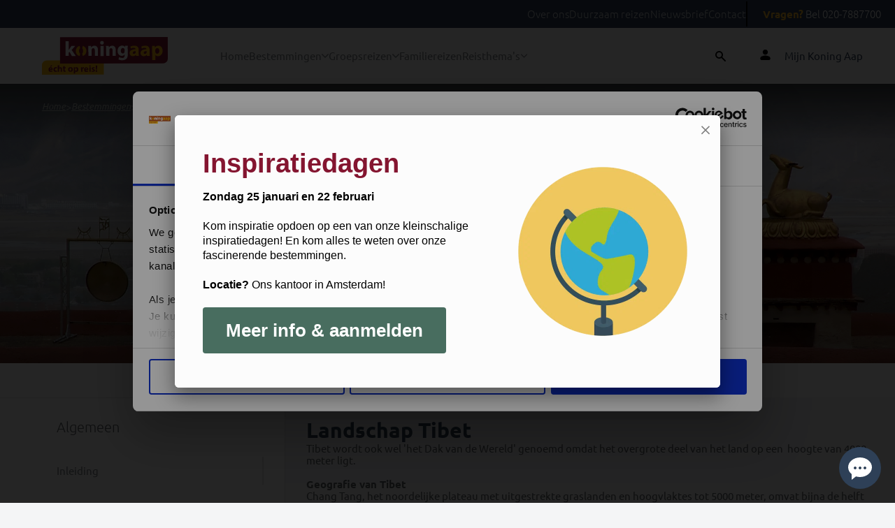

--- FILE ---
content_type: text/html; charset=utf-8
request_url: https://koningaap.nl/tibet-reizen/landschap-tibet
body_size: 9951
content:

<!DOCTYPE html>
<html lang="nl">
<head>
    <meta http-equiv="X-UA-Compatible" content="IE=edge">
    <meta charset="utf-8" />
    <meta name="viewport" content="width=device-width, initial-scale=1.0, minimum-scale=1, user-scalable=no" />

    <link href="/public/KoningAap/favicon.ico" rel="shortcut icon" />

    <title>Landschap Tibet | Koning Aap</title>

<link rel="canonical" href="https://koningaap.nl/tibet-reizen/landschap-tibet" />

    <link rel="alternate" hreflang="nl-BE" href="https://koningaap.be/tibet-reizen/landschap-tibet" />
    <link rel="alternate" hreflang="nl-NL" href="https://koningaap.nl/tibet-reizen/landschap-tibet" />
    <link rel="alternate" hreflang="x-default" href="https://koningaap.nl/tibet-reizen/landschap-tibet" />

<meta name="description" content="" />
<meta name="keywords" content="" />


<meta name="og:title" content="Landschap Tibet | Koning Aap" />
    <meta name="og:image" content="https://koningaap.nl/tibet-reizen/landschap-tibet/-/media/koning-aap/products/groepsreizen-2024/grkcmk-grbbcy/header---tibet---lhasa---drepung-klooster---shutterstock_14210785.jpg" />

<meta name="og:url" content="https://koningaap.nl/tibet-reizen/landschap-tibet" />
<meta name="og:description" content="" />

    
    <link rel="preload" as="font" href="/public/KoningAap/dist/ubuntu-regular-webfont.woff2" type="font/woff2" crossorigin="anonymous">
    <link rel="preload" as="font" href="/public/KoningAap/dist/ubuntu-regular-italic-webfont.woff2" type="font/woff2" crossorigin="anonymous">
    <link rel="preload" as="font" href="/public/KoningAap/dist/ubuntu-medium-webfont.woff2" type="font/woff2" crossorigin="anonymous">
    <link rel="preload" as="font" href="/public/KoningAap/dist/ubuntu-medium-italic-webfont.woff2" type="font/woff2" crossorigin="anonymous">
    <link rel="preload" as="font" href="/public/KoningAap/dist/ubuntu-light-webfont.woff2" type="font/woff2" crossorigin="anonymous">
    <link rel="preload" as="font" href="/public/KoningAap/dist/ubuntu-light-italic-webfont.woff2" type="font/woff2" crossorigin="anonymous">
    <link rel="preload" as="font" href="/public/KoningAap/dist/ubuntu-bold-webfont.woff2" type="font/woff2" crossorigin="anonymous">
    <link rel="preload" as="font" href="/public/KoningAap/dist/ubuntu-bold-italic-webfont.woff2" type="font/woff2" crossorigin="anonymous">
    <link rel="preload" as="font" href="/public/KoningAap/dist/fontawesome-webfont.woff2" type="font/woff2" crossorigin="anonymous">
    <link rel="preload" as="font" href="/public/KoningAap/dist/glyphicons-halflings-regular.woff2" type="font/woff2" crossorigin="anonymous">

    
    <link href="/public/koningaap/dist/vendorV2.css?v=elei_nDNYvLQifsjEGt8X_lvKCl_zTuc3RTK1C9dAho1" rel="stylesheet" type="text/css" />
    <link href="/public/koningaap/dist/appV2.css?v=gOTOKhGeXJu1efFlhmPhW7Ls1LGmdLK9DOcJzl_ZRsc1" rel="stylesheet" type="text/css" />

    <script defer="" src="/public/koningaap/dist/vendorV2.js?v=J25SVlLE851Ggv-X4G3rkzOLQ9zYHayWnKS3jGz6F0k1" type="text/javascript"></script>
    <script defer="" src="/public/koningaap/dist/appV2.js?v=s-iaRNSxW7eYhLo-0tylUvEnbKFrbvgLQzVUEY6r4co1" type="text/javascript"></script>

    
    <script id="Cookiebot" src="https://consent.cookiebot.com/uc.js" data-cbid="7340905a-50c1-441e-bb5d-241986fa5903" type="text/javascript" async defer></script>

    <script>(function (D) { function f() { function n(n, e) { e = D.createElement("script"); e.src = "https://image.providesupport.com/" + n, D.body.appendChild(e) } n("js/0kkm3ewrdjt9m0v1qzcoojp124/safe-standard-sync.js?ps_h=8vnv&ps_t=" + Date.now()), n("sjs/static.js") } D.readyState == "complete" ? f() : window.addEventListener("load", f) })(document)</script>
    <noscript><div style="display:inline"><a href="https://vm.providesupport.com/0kkm3ewrdjt9m0v1qzcoojp124">Online Chat</a></div></noscript>

    

    
</head>
<body>
    <noscript>
    <link rel="stylesheet" type="text/css" href="/public/koningaap/dist/noScript.css"/>
    <div class="js-warning">
        <div class="js-warning--icon js-warning__alert-icon">
            <svg xmlns="http://www.w3.org/2000/svg" viewBox="0 0 16 16">
                <path id="info_FILL1_wght600_GRAD0_opsz24_1_"
                      data-name="info_FILL1_wght600_GRAD0_opsz24 (1)"
                      d="M68.282-887.988a.839.839,0,0,0,.618-.249.839.839,0,0,0,.249-.618v-2.711a.839.839,0,0,0-.249-.618.839.839,0,0,0-.618-.249.839.839,0,0,0-.618.249.839.839,0,0,0-.249.618v2.711a.839.839,0,0,0,.249.618A.839.839,0,0,0,68.282-887.988Zm0-5.674a.888.888,0,0,0,.654-.264.888.888,0,0,0,.264-.654.888.888,0,0,0-.264-.654.888.888,0,0,0-.654-.264.888.888,0,0,0-.654.264.888.888,0,0,0-.264.654.888.888,0,0,0,.264.654A.888.888,0,0,0,68.282-893.663Zm0,9.445a7.322,7.322,0,0,1-2.932-.59,7.561,7.561,0,0,1-2.377-1.6,7.561,7.561,0,0,1-1.6-2.377,7.321,7.321,0,0,1-.59-2.932,7.321,7.321,0,0,1,.59-2.932,7.562,7.562,0,0,1,1.6-2.377,7.562,7.562,0,0,1,2.377-1.6,7.321,7.321,0,0,1,2.932-.59,7.321,7.321,0,0,1,2.932.59,7.562,7.562,0,0,1,2.377,1.6,7.562,7.562,0,0,1,1.6,2.377,7.321,7.321,0,0,1,.59,2.932,7.321,7.321,0,0,1-.59,2.932,7.561,7.561,0,0,1-1.6,2.377,7.561,7.561,0,0,1-2.377,1.6A7.322,7.322,0,0,1,68.282-884.218Z"
                      transform="translate(-60.782 899.218)" />
            </svg>
        </div>
        <p>
            Javascript wordt niet ingeladen, u heeft dit nodig voor optimaal gebruik van de website
        </p>
    </div>
</noscript>
    <header class="header">
    <div class="header-navigation">
<a href="/over-ons" class="header-navigation__link" >Over ons</a><a href="/duurzaam-reizen" class="header-navigation__link" >Duurzaam reizen</a><a href="/nieuwsbrief" class="header-navigation__link" >Nieuwsbrief</a><a href="/contact" class="header-navigation__link" >Contact</a>        <a href="tel:020-7887700" class="header-navigation__link">
            <span class="header-navigation-tel">Vragen?</span> Bel 020-7887700
        </a>
    </div>
    <div class="main-navigation">
        <div class="main-navigation-logo">
                <a href="/" class="main-navigation__link">
<svg id="logo-text" xmlns="http://www.w3.org/2000/svg" width="180" height="80" viewBox="0 0 160.1 47.9">
            <path id="Path_51" d="M0,35.7a6.018,6.018,0,0,1,6-6h.1l72.6-.1V47.8L0,47.9Z" fill="#febc11"/>
            <path id="Path_52" d="M160.1,27.5a6.018,6.018,0,0,1-6,6H154L23,33.7V.2L160,0Z" fill="#841530"/>
            <g id="Group_265" transform="translate(29.965 5.239)">
            <path id="Path_53" d="M4,11.4H4c.4-.6.7-1.1,1-1.6L7.6,6h4.8L7.8,11.2l5.3,7.7h-5L5,13.5,4,14.8v4H0V.1H4V11.4Z" fill="#fff"/>
            <path id="Path_54" d="M29,10.1c0-1.6,0-3-.1-4.1h3.5l.2,1.8h.1a4.885,4.885,0,0,1,4-2.1c2.6,0,4.6,1.8,4.6,5.5v7.6h-4V11.7c0-1.7-.6-2.8-2-2.8a2.131,2.131,0,0,0-2,1.5,3.4,3.4,0,0,0-.1,1v7.4h-4L29,10.1Z" fill="#fff"/>
            <path id="Path_55" d="M46.4,4.3A2.263,2.263,0,0,1,44.1,2a2.3,2.3,0,1,1,4.6,0,2.263,2.263,0,0,1-2.3,2.3ZM44.5,18.8V6h4V18.9h-4Z" fill="#fff"/>
            <path id="Path_56" d="M51.6,10.1c0-1.6-.1-2.9-.1-4.1H55l.2,1.8h.1a4.885,4.885,0,0,1,4-2.1c2.6,0,4.6,1.8,4.6,5.5v7.6h-4V11.7c0-1.7-.6-2.8-2-2.8a2.131,2.131,0,0,0-2,1.5,3.4,3.4,0,0,0-.1,1v7.4h-4l-.2-8.7Z" fill="#fff"/>
            <path id="Path_57" d="M79.2,16.9c0,2.5-.5,4.5-2,5.8A8.039,8.039,0,0,1,72,24.3a10.3,10.3,0,0,1-4.6-1l.8-3a7.873,7.873,0,0,0,3.7,1,2.969,2.969,0,0,0,3.3-2.7V17h-.1a4.266,4.266,0,0,1-3.5,1.7c-3.2,0-5.4-2.6-5.4-6.3,0-4.2,2.7-6.8,5.8-6.8a3.774,3.774,0,0,1,3.5,1.8h.1l.1-1.5h3.5a35.643,35.643,0,0,0-.1,3.8l.1,7.2Zm-4-5.7a1.483,1.483,0,0,0-.1-.7,2.256,2.256,0,0,0-2.2-1.8c-1.5,0-2.6,1.3-2.6,3.6,0,1.9,1,3.4,2.6,3.4A2.055,2.055,0,0,0,75,14.1a4.1,4.1,0,0,0,.1-1.1Z" fill="#fff"/>
            <path id="Path_58" d="M93.1,15.7a16.154,16.154,0,0,0,.2,3.1H89.7l-.2-1.3h-.1a4.71,4.71,0,0,1-3.7,1.6,4,4,0,0,1-4.2-3.7v-.2c0-3.3,3-4.9,7.5-4.9v-.2c0-.7-.4-1.7-2.3-1.7a6.2,6.2,0,0,0-3.5,1l-.7-2.5a10.843,10.843,0,0,1,5-1.2c4.3,0,5.6,2.5,5.6,5.5v4.5Zm-3.8-3c-2.1,0-3.7.5-3.7,2a1.316,1.316,0,0,0,1.3,1.5h.2a2.256,2.256,0,0,0,2.1-1.5,1.7,1.7,0,0,0,.1-.7Z" fill="#febc11"/>
            <path id="Path_59" d="M107,15.7a16.154,16.154,0,0,0,.2,3.1h-3.6l-.2-1.3h-.1a4.71,4.71,0,0,1-3.7,1.6,4,4,0,0,1-4.2-3.7v-.2c0-3.3,3-4.9,7.5-4.9v-.2c0-.7-.4-1.7-2.3-1.7a6.2,6.2,0,0,0-3.5,1l-.7-2.5a10.843,10.843,0,0,1,5-1.2c4.3,0,5.6,2.5,5.6,5.5v4.5Zm-3.8-3c-2.1,0-3.7.5-3.7,2a1.316,1.316,0,0,0,1.3,1.5h.2a2.256,2.256,0,0,0,2.1-1.5,1.7,1.7,0,0,0,.1-.7Z" fill="#febc11"/>
            <path id="Path_60" d="M110.2,10.3c0-1.7-.1-3.1-.1-4.3h3.5l.2,1.8h.1a4.922,4.922,0,0,1,4.3-2.1c2.8,0,5.3,2.4,5.3,6.5,0,4.7-3,6.9-5.8,6.9a3.851,3.851,0,0,1-3.3-1.5h-.1V24h-4l-.1-13.7Zm4,3a1.949,1.949,0,0,0,.1.8,2.354,2.354,0,0,0,2.3,1.9c1.7,0,2.8-1.5,2.8-3.6,0-2-.9-3.6-2.7-3.6a2.469,2.469,0,0,0-2.4,2,1.7,1.7,0,0,0-.1.7v1.8Z" fill="#febc11"/>
            </g>
            <g id="Group_266" transform="translate(43.073 11.182)">
            <path id="Path_61" d="M8.2,9.8A4.429,4.429,0,0,0,9.3,6.5,4.665,4.665,0,0,0,8.2,3.1L8.8,0a6.089,6.089,0,0,1,4.6,6.4c0,3.7-2.1,5.8-4.6,6.5ZM4.8,13A6.153,6.153,0,0,1,0,6.6C0,3.2,1.8.8,4.8,0l.7,3c-1,.6-1.4,2.1-1.4,3.5A4.037,4.037,0,0,0,5.5,10Z" fill="#febc11"/>
            </g>
            <g id="Group_267" transform="translate(8.366 35.867)">
            <path id="Path_62" d="M1.7,6A1.469,1.469,0,0,0,3.3,7.1a8.752,8.752,0,0,0,1.6-.2l.2,1.2A6.648,6.648,0,0,1,3,8.4,2.7,2.7,0,0,1,0,6V5.5a2.808,2.808,0,0,1,2.6-3h.2c1.8,0,2.5,1.4,2.5,2.9a1.7,1.7,0,0,1-.1.7L1.7,6ZM3.8,4.8a1.033,1.033,0,0,0-.9-1.2H2.8A1.135,1.135,0,0,0,1.7,4.8ZM4.8.1,3.3,1.9H2.1L3.1.1H4.8Z" fill="#841530"/>
            <path id="Path_63" d="M10.8,8.2a2.966,2.966,0,0,1-1.6.2,2.79,2.79,0,0,1-3-2.5V5.5A3.15,3.15,0,0,1,9.1,2.4h.4a5.067,5.067,0,0,1,1.3.2L10.5,4a3.553,3.553,0,0,0-1-.2A1.594,1.594,0,0,0,8.1,5.6,1.43,1.43,0,0,0,9.5,7a1.8,1.8,0,0,0,1-.2Z" fill="#841530"/>
            <path id="Path_64" d="M11.8,0h1.8V3.3h0a2.088,2.088,0,0,1,1.6-.8c1.1,0,2,.8,2,2.5V8.3H15.4V5.2c0-.7-.2-1.3-.9-1.3a.875.875,0,0,0-.9.6c0,.1-.1.3-.1.4V8.3H11.7V0Z" fill="#841530"/>
            <path id="Path_65" d="M20.5,1V2.6h1.3V3.9H20.5V6c0,.7.2,1,.7,1h.5V8.3a2.462,2.462,0,0,1-1.2.1,1.9,1.9,0,0,1-1.3-.5,2.155,2.155,0,0,1-.5-1.7V3.9H18V2.6h.8V1.3Z" fill="#841530"/>
            <path id="Path_66" d="M30.9,5.4a2.82,2.82,0,0,1-2.7,3h-.3a2.87,2.87,0,0,1-3-2.6V5.5a2.82,2.82,0,0,1,2.7-3H28a2.717,2.717,0,0,1,2.9,2.6Zm-4.2,0c0,1,.4,1.7,1.2,1.7.7,0,1.1-.7,1.1-1.7,0-.8-.3-1.7-1.1-1.7C27,3.7,26.7,4.6,26.7,5.4Z" fill="#841530"/>
            <path id="Path_67" d="M32,4.5V2.6h1.6l.1.8h0a2.078,2.078,0,0,1,1.9-.9A2.643,2.643,0,0,1,38,5.4c0,2.1-1.3,3.1-2.6,3.1a1.8,1.8,0,0,1-1.5-.7h0v2.8H32V4.5Zm1.7,1.3v.4a.974.974,0,0,0,1,.8c.8,0,1.2-.6,1.2-1.6,0-.9-.4-1.6-1.2-1.6a1.172,1.172,0,0,0-1.1.9V5Z" fill="#841530"/>
            <path id="Path_68" d="M41.3,4.5V2.6h1.5l.1,1.1h0a1.621,1.621,0,0,1,1.6-1.2h.4V4.2h-.5a1.108,1.108,0,0,0-1.2.9V8.4H41.4Z" fill="#841530"/>
            <path id="Path_69" d="M47,6a1.469,1.469,0,0,0,1.6,1.1,8.752,8.752,0,0,0,1.6-.2l.2,1.2a7.789,7.789,0,0,1-2.1.4,2.647,2.647,0,0,1-3-2.4V5.6a2.808,2.808,0,0,1,2.6-3h.2c1.8,0,2.5,1.4,2.5,2.9a1.7,1.7,0,0,1-.1.7L47,6Zm2.1-1.2a1.033,1.033,0,0,0-.9-1.2h-.1A1.135,1.135,0,0,0,47,4.8Z" fill="#841530"/>
            <path id="Path_70" d="M53.7,1a.987.987,0,0,1-1,.9c-.5,0-.8-.4-.9-.9a.882.882,0,0,1,.8-.9h.1a.977.977,0,0,1,1,.9ZM51.8,8.3V2.6h1.8V8.3H51.8Z" fill="#841530"/>
            <path id="Path_71" d="M55,6.8a2.822,2.822,0,0,0,1.5.4c.5,0,.8-.2.8-.5s-.2-.4-.8-.7c-1.2-.4-1.6-1-1.6-1.7,0-1.1.9-1.9,2.3-1.9a4.146,4.146,0,0,1,1.6.3L58.5,4a2.663,2.663,0,0,0-1.2-.3c-.4,0-.7.2-.7.5s.2.4.9.7c1.1.3,1.5.9,1.5,1.7,0,1.1-.8,1.8-2.5,1.8A3.661,3.661,0,0,1,54.7,8Z" fill="#841530"/>
            <path id="Path_72" d="M59.9,7.4a1.09,1.09,0,0,1,1-1.1H61a.945.945,0,0,1,1,1v.1a1.09,1.09,0,0,1-1,1.1h-.1a1.175,1.175,0,0,1-1-1.1Zm.4-1.7L60,.4h1.9l-.2,5.3H60.3Z" fill="#841530"/>
            </g>        
      </svg>                </a>
        </div>
        <nav class="main-navigation-bar">
                <div class="main-navigation__item">
                    <a href="/" class="main-navigation__link" >Home</a>
                </div>

                <div class="main-navigation__dropdown">
                    <div class="main-navigation__dropdown__trigger">
                        <a href="/bestemmingen" class="main-navigation__link" >Bestemmingen</a>
                        <svg class="main-navigation__link__dropdown-icon" width="10" height="10">
                            <use href="/public/KoningAap/icons/svg-sprite.svg#chevron-down"></use>
                        </svg>
                    </div>
                    <div class="dropdown__wrapper">
                        <div class="dropdown__content">
                                <div class="dropdown__continent dropdown__continent--double-column">
                                    <div class="dropdown__continent__name">
                                        <a href="/azie-reizen">Azi&#235;</a>
                                    </div>
                                    <div class="dropdown__country__wrapper">
                                                <div class="dropdown__country">
                                                    <a href="/bhutan-reizen">Bhutan  <span class="dropdown__country__number">(2)</span></a>
                                                </div>
                                                <div class="dropdown__country">
                                                    <a href="/cambodja-reizen">Cambodja  <span class="dropdown__country__number">(3)</span></a>
                                                </div>
                                                <div class="dropdown__country">
                                                    <a href="/china-reizen">China  <span class="dropdown__country__number">(12)</span></a>
                                                </div>
                                                <div class="dropdown__country">
                                                    <a href="/india-reizen">India  <span class="dropdown__country__number">(15)</span></a>
                                                </div>
                                                <div class="dropdown__country">
                                                    <a href="/indonesie-reizen">Indonesi&#235;  <span class="dropdown__country__number">(10)</span></a>
                                                </div>
                                                <div class="dropdown__country">
                                                    <a href="/japan-reizen">Japan  <span class="dropdown__country__number">(8)</span></a>
                                                </div>
                                                <div class="dropdown__country">
                                                    <a href="/kazachstan-reizen">Kazachstan  <span class="dropdown__country__number">(3)</span></a>
                                                </div>
                                                <div class="dropdown__country">
                                                    <a href="/kirgizie-reizen">Kirgizi&#235;  <span class="dropdown__country__number">(3)</span></a>
                                                </div>
                                                <div class="dropdown__country">
                                                    <a href="/maleisie-reizen">Maleisi&#235;  <span class="dropdown__country__number">(3)</span></a>
                                                </div>
                                                <div class="dropdown__country">
                                                    <a href="/mongolie-reizen">Mongoli&#235;  <span class="dropdown__country__number">(1)</span></a>
                                                </div>
                                                <div class="dropdown__country">
                                                    <a href="/nepal-reizen">Nepal  <span class="dropdown__country__number">(6)</span></a>
                                                </div>
                                                <div class="dropdown__country">
                                                    <a href="/oezbekistan-reizen">Oezbekistan  <span class="dropdown__country__number">(3)</span></a>
                                                </div>
                                                <div class="dropdown__country">
                                                    <a href="/singapore-reizen">Singapore  <span class="dropdown__country__number">(1)</span></a>
                                                </div>
                                                <div class="dropdown__country">
                                                    <a href="/sri-lanka-reizen">Sri Lanka  <span class="dropdown__country__number">(4)</span></a>
                                                </div>
                                                <div class="dropdown__country">
                                                    <a href="/tadzjikistan-reizen">Tadzjikistan  <span class="dropdown__country__number">(1)</span></a>
                                                </div>
                                                <div class="dropdown__country">
                                                    <a href="/taiwan-reizen">Taiwan  <span class="dropdown__country__number">(1)</span></a>
                                                </div>
                                                <div class="dropdown__country">
                                                    <a href="/thailand-reizen">Thailand  <span class="dropdown__country__number">(8)</span></a>
                                                </div>
                                                <div class="dropdown__country">
                                                    <a href="/tibet-reizen">Tibet  <span class="dropdown__country__number">(3)</span></a>
                                                </div>
                                                <div class="dropdown__country">
                                                    <a href="/turkije-reizen">Turkije  <span class="dropdown__country__number">(2)</span></a>
                                                </div>
                                                <div class="dropdown__country">
                                                    <a href="/turkmenistan-reizen">Turkmenistan  <span class="dropdown__country__number">(2)</span></a>
                                                </div>
                                                <div class="dropdown__country">
                                                    <a href="/vietnam-reizen">Vietnam  <span class="dropdown__country__number">(6)</span></a>
                                                </div>
                                                <div class="dropdown__country">
                                                    <a href="/zijderoute-reizen">Zijderoute  <span class="dropdown__country__number">(3)</span></a>
                                                </div>
                                                <div class="dropdown__country">
                                                    <a href="/zuid-korea-reizen">Zuid-Korea  <span class="dropdown__country__number">(1)</span></a>
                                                </div>
                                    </div>
                                </div>
                                <div class="dropdown__continent ">
                                    <div class="dropdown__continent__name">
                                        <a href="/afrika-reizen">Afrika</a>
                                    </div>
                                    <div class="dropdown__country__wrapper">
                                                <div class="dropdown__country">
                                                    <a href="/botswana-reizen">Botswana  <span class="dropdown__country__number">(2)</span></a>
                                                </div>
                                                <div class="dropdown__country">
                                                    <a href="/egypte-reizen">Egypte  <span class="dropdown__country__number">(5)</span></a>
                                                </div>
                                                <div class="dropdown__country">
                                                    <a href="/eswatini-reizen">eSwatini  <span class="dropdown__country__number">(3)</span></a>
                                                </div>
                                                <div class="dropdown__country">
                                                    <a href="/kenia-reizen">Kenia  <span class="dropdown__country__number">(1)</span></a>
                                                </div>
                                                <div class="dropdown__country">
                                                    <a href="/lesotho-reizen">Lesotho  <span class="dropdown__country__number">(1)</span></a>
                                                </div>
                                                <div class="dropdown__country">
                                                    <a href="/madagascar-reizen">Madagascar  <span class="dropdown__country__number">(2)</span></a>
                                                </div>
                                                <div class="dropdown__country">
                                                    <a href="/marokko-reizen">Marokko  <span class="dropdown__country__number">(6)</span></a>
                                                </div>
                                                <div class="dropdown__country">
                                                    <a href="/namibie-reizen">Namibi&#235;  <span class="dropdown__country__number">(2)</span></a>
                                                </div>
                                                <div class="dropdown__country">
                                                    <a href="/oeganda-reizen">Oeganda  <span class="dropdown__country__number">(1)</span></a>
                                                </div>
                                                <div class="dropdown__country">
                                                    <a href="/tanzania-reizen">Tanzania  <span class="dropdown__country__number">(1)</span></a>
                                                </div>
                                                <div class="dropdown__country">
                                                    <a href="/zimbabwe-reizen">Zimbabwe  <span class="dropdown__country__number">(2)</span></a>
                                                </div>
                                                <div class="dropdown__country">
                                                    <a href="/zuid-afrika-reizen">Zuid-Afrika  <span class="dropdown__country__number">(7)</span></a>
                                                </div>
                                    </div>
                                </div>
                                <div class="dropdown__continent ">
                                    <div class="dropdown__continent__name">
                                        <a href="/latijns-amerika-reizen">Latijns-Amerika</a>
                                    </div>
                                    <div class="dropdown__country__wrapper">
                                                <div class="dropdown__country">
                                                    <a href="/argentinie-reizen">Argentini&#235;  <span class="dropdown__country__number">(3)</span></a>
                                                </div>
                                                <div class="dropdown__country">
                                                    <a href="/bolivia-reizen">Bolivia  <span class="dropdown__country__number">(4)</span></a>
                                                </div>
                                                <div class="dropdown__country">
                                                    <a href="/brazilie-reizen">Brazili&#235;  <span class="dropdown__country__number">(4)</span></a>
                                                </div>
                                                <div class="dropdown__country">
                                                    <a href="/chili-reizen">Chili  <span class="dropdown__country__number">(3)</span></a>
                                                </div>
                                                <div class="dropdown__country">
                                                    <a href="/colombia-reizen">Colombia  <span class="dropdown__country__number">(2)</span></a>
                                                </div>
                                                <div class="dropdown__country">
                                                    <a href="/costa-rica-reizen">Costa Rica  <span class="dropdown__country__number">(4)</span></a>
                                                </div>
                                                <div class="dropdown__country">
                                                    <a href="/cuba-reizen">Cuba  <span class="dropdown__country__number">(3)</span></a>
                                                </div>
                                                <div class="dropdown__country">
                                                    <a href="/ecuador-reizen">Ecuador  <span class="dropdown__country__number">(2)</span></a>
                                                </div>
                                                <div class="dropdown__country">
                                                    <a href="/guatemala-reizen">Guatemala  <span class="dropdown__country__number">(1)</span></a>
                                                </div>
                                                <div class="dropdown__country">
                                                    <a href="/mexico-reizen">Mexico  <span class="dropdown__country__number">(4)</span></a>
                                                </div>
                                                <div class="dropdown__country">
                                                    <a href="/paraguay-reizen">Paraguay  <span class="dropdown__country__number">(1)</span></a>
                                                </div>
                                                <div class="dropdown__country">
                                                    <a href="/peru-reizen">Peru  <span class="dropdown__country__number">(5)</span></a>
                                                </div>
                                                <div class="dropdown__country">
                                                    <a href="/suriname-reizen">Suriname  <span class="dropdown__country__number">(1)</span></a>
                                                </div>
                                    </div>
                                </div>
                                <div class="dropdown__continent dropdown__continent--double-column">
                                    <div class="dropdown__continent__name">
                                        <a href="/europa-reizen">Europa</a>
                                    </div>
                                    <div class="dropdown__country__wrapper">
                                                <div class="dropdown__country">
                                                    <a href="/albanie-reizen">Albani&#235;  <span class="dropdown__country__number">(3)</span></a>
                                                </div>
                                                <div class="dropdown__country">
                                                    <a href="/armenie-reizen">Armeni&#235;  <span class="dropdown__country__number">(2)</span></a>
                                                </div>
                                                <div class="dropdown__country">
                                                    <a href="/azerbeidzjan-reizen">Azerbeidzjan  <span class="dropdown__country__number">(2)</span></a>
                                                </div>
                                                <div class="dropdown__country">
                                                    <a href="/portugal-azoren-reizen">Azoren  <span class="dropdown__country__number">(2)</span></a>
                                                </div>
                                                <div class="dropdown__country">
                                                    <a href="/bosnie-herzegovina-reizen">Bosni&#235;-Herzegovina  <span class="dropdown__country__number">(2)</span></a>
                                                </div>
                                                <div class="dropdown__country">
                                                    <a href="/bulgarije-reizen">Bulgarije  <span class="dropdown__country__number">(1)</span></a>
                                                </div>
                                                <div class="dropdown__country">
                                                    <a href="/cyprus-reizen">Cyprus  <span class="dropdown__country__number">(1)</span></a>
                                                </div>
                                                <div class="dropdown__country">
                                                    <a href="/estland-reizen">Estland  <span class="dropdown__country__number">(2)</span></a>
                                                </div>
                                                <div class="dropdown__country">
                                                    <a href="/georgie-reizen">Georgi&#235;  <span class="dropdown__country__number">(4)</span></a>
                                                </div>
                                                <div class="dropdown__country">
                                                    <a href="/ijsland-reizen">IJsland  <span class="dropdown__country__number">(3)</span></a>
                                                </div>
                                                <div class="dropdown__country">
                                                    <a href="/kosovo-reizen">Kosovo  <span class="dropdown__country__number">(1)</span></a>
                                                </div>
                                                <div class="dropdown__country">
                                                    <a href="/kroatie-reizen">Kroati&#235;  <span class="dropdown__country__number">(2)</span></a>
                                                </div>
                                                <div class="dropdown__country">
                                                    <a href="/letland-reizen">Letland  <span class="dropdown__country__number">(2)</span></a>
                                                </div>
                                                <div class="dropdown__country">
                                                    <a href="/litouwen-reizen">Litouwen  <span class="dropdown__country__number">(2)</span></a>
                                                </div>
                                                <div class="dropdown__country">
                                                    <a href="/moldavie-reizen">Moldavi&#235;  <span class="dropdown__country__number">(1)</span></a>
                                                </div>
                                                <div class="dropdown__country">
                                                    <a href="/montenegro-reizen">Montenegro  <span class="dropdown__country__number">(2)</span></a>
                                                </div>
                                                <div class="dropdown__country">
                                                    <a href="/noord-macedonie-reizen">Noord-Macedoni&#235;  <span class="dropdown__country__number">(1)</span></a>
                                                </div>
                                                <div class="dropdown__country">
                                                    <a href="/polen-reizen">Polen  <span class="dropdown__country__number">(1)</span></a>
                                                </div>
                                                <div class="dropdown__country">
                                                    <a href="/roemenie-reizen">Roemeni&#235;  <span class="dropdown__country__number">(2)</span></a>
                                                </div>
                                                <div class="dropdown__country">
                                                    <a href="/servie-reizen">Servi&#235;  <span class="dropdown__country__number">(1)</span></a>
                                                </div>
                                                <div class="dropdown__country">
                                                    <a href="/slovenie-reizen">Sloveni&#235;  <span class="dropdown__country__number">(1)</span></a>
                                                </div>
                                                <div class="dropdown__country">
                                                    <a href="/turkije-reizen">Turkije  <span class="dropdown__country__number">(2)</span></a>
                                                </div>
                                    </div>
                                </div>
                                <div class="dropdown__continent ">
                                    <div class="dropdown__continent__name">
                                        <a href="/midden-oosten-reizen">Midden-Oosten</a>
                                    </div>
                                    <div class="dropdown__country__wrapper">
                                                <div class="dropdown__country">
                                                    <a href="/bahrein-reizen">Bahrein  <span class="dropdown__country__number">(1)</span></a>
                                                </div>
                                                <div class="dropdown__country">
                                                    <a href="/egypte-reizen">Egypte  <span class="dropdown__country__number">(5)</span></a>
                                                </div>
                                                <div class="dropdown__country">
                                                    <a href="/jordanie-reizen">Jordani&#235;  <span class="dropdown__country__number">(3)</span></a>
                                                </div>
                                                <div class="dropdown__country">
                                                    <a href="/marokko-reizen">Marokko  <span class="dropdown__country__number">(6)</span></a>
                                                </div>
                                                <div class="dropdown__country">
                                                    <a href="/oman-reizen">Oman  <span class="dropdown__country__number">(1)</span></a>
                                                </div>
                                                <div class="dropdown__country">
                                                    <a href="/qatar-reizen">Qatar  <span class="dropdown__country__number">(1)</span></a>
                                                </div>
                                                <div class="dropdown__country">
                                                    <a href="/saoedi-arabie-reizen">Saoedi-Arabi&#235;  <span class="dropdown__country__number">(2)</span></a>
                                                </div>
                                                <div class="dropdown__country">
                                                    <a href="/turkije-reizen">Turkije  <span class="dropdown__country__number">(2)</span></a>
                                                </div>
                                                <div class="dropdown__country">
                                                    <a href="/verenigde-arabische-emiraten-reizen">Verenigde Arabische Emiraten  <span class="dropdown__country__number">(1)</span></a>
                                                </div>
                                    </div>
                                </div>
                                <div class="dropdown__continent ">
                                    <div class="dropdown__continent__name">
                                        <a href="/oceanie-reizen">Oceani&#235;</a>
                                    </div>
                                    <div class="dropdown__country__wrapper">
                                                <div class="dropdown__country">
                                                    <a href="/australie-reizen">Australi&#235;  <span class="dropdown__country__number">(1)</span></a>
                                                </div>
                                                <div class="dropdown__country">
                                                    <a href="/nieuw-zeeland-reizen">Nieuw-Zeeland  <span class="dropdown__country__number">(1)</span></a>
                                                </div>
                                    </div>
                                </div>
                        </div>
                    </div>
                </div>

                <div class="main-navigation__dropdown">
        <div class="main-navigation__dropdown__trigger">
            <a href="/groepsreizen" class="main-navigation__link" >Groepsreizen</a>

                <svg class="main-navigation__link__dropdown-icon" width="10" height="10">
                    <use href="/public/KoningAap/icons/svg-sprite.svg#chevron-down"></use>
                </svg>
        </div>

            <div class="dropdown__wrapper">
                <div class="dropdown__content">
                    <div class="dropdown__theme__container">

                            <div class="dropdown__theme">
<a href="/classic-groepsreizen" >                                    <div class="dropdown__theme__image">
                                        <img src="/-/media/koning-aap-v2/themes/navigation/travel-theme__classic.png?la=nl-NL&amp;h=125&amp;w=188&amp;mw=250&amp;hash=5121DDE97DA35A74405EED9D43061A4B23061852" alt="Classic reizen" />

                                    </div>
                                    <div class="dropdown__theme__label">
                                        Classic reizen
                                    </div>
</a>                            </div>
                            <div class="dropdown__theme">
<a href="/explore-groepsreizen" >                                    <div class="dropdown__theme__image">
                                        <img src="/-/media/koning-aap-v2/themes/navigation/travel-theme__explore.png?la=nl-NL&amp;h=167&amp;w=250&amp;mw=250&amp;hash=EC589D868E18447114EA848E7BDB712823837A01" alt="Explorer reizen" />

                                    </div>
                                    <div class="dropdown__theme__label">
                                        Explore reizen
                                    </div>
</a>                            </div>
                            <div class="dropdown__theme">
<a href="/pioniersreizen" >                                    <div class="dropdown__theme__image">
                                        <img src="/-/media/koning-aap-v2/themes/navigation/travel-theme__pionier.png?la=nl-NL&amp;h=125&amp;w=188&amp;mw=250&amp;hash=DC09EC6E465DA7C71085140F3B5FA09260C48545" alt="Pioniersreizen" />

                                            <div class="dropdown__theme__tag dropdown__theme__tag--pionier">Pionier</div>
                                    </div>
                                    <div class="dropdown__theme__label">
                                        Pioniersreizen
                                    </div>
</a>                            </div>

                    </div>
                </div>
            </div>
    </div>


                <div class="main-navigation__dropdown">
        <div class="main-navigation__dropdown__trigger">
            <a href="/familiereizen" class="main-navigation__link" >Familiereizen</a>

        </div>

    </div>


                <div class="main-navigation__dropdown">
        <div class="main-navigation__dropdown__trigger">
            <a href="/reisthemas" class="main-navigation__link" >Reisthema&#39;s</a>

                <svg class="main-navigation__link__dropdown-icon" width="10" height="10">
                    <use href="/public/KoningAap/icons/svg-sprite.svg#chevron-down"></use>
                </svg>
        </div>

            <div class="dropdown__wrapper">
                <div class="dropdown__content">
                    <div class="dropdown__theme__container">

                            <div class="dropdown__theme">
<a href="/classic-groepsreizen" >                                    <div class="dropdown__theme__image">
                                        <img src="/-/media/koning-aap-v2/themes/navigation/travel-theme__classic.png?la=nl-NL&amp;h=125&amp;w=188&amp;mw=250&amp;hash=5121DDE97DA35A74405EED9D43061A4B23061852" alt="Classic reizen" />

                                    </div>
                                    <div class="dropdown__theme__label">
                                        Classic reizen
                                    </div>
</a>                            </div>
                            <div class="dropdown__theme">
<a href="/explore-groepsreizen" >                                    <div class="dropdown__theme__image">
                                        <img src="/-/media/koning-aap-v2/themes/navigation/travel-theme__explore.png?la=nl-NL&amp;h=167&amp;w=250&amp;mw=250&amp;hash=EC589D868E18447114EA848E7BDB712823837A01" alt="Explorer reizen" />

                                    </div>
                                    <div class="dropdown__theme__label">
                                        Explore reizen
                                    </div>
</a>                            </div>
                            <div class="dropdown__theme">
<a href="/pioniersreizen" >                                    <div class="dropdown__theme__image">
                                        <img src="/-/media/koning-aap-v2/themes/navigation/travel-theme__pionier.png?la=nl-NL&amp;h=125&amp;w=188&amp;mw=250&amp;hash=DC09EC6E465DA7C71085140F3B5FA09260C48545" alt="Pioniersreizen" />

                                            <div class="dropdown__theme__tag dropdown__theme__tag--pionier">Pionier</div>
                                    </div>
                                    <div class="dropdown__theme__label">
                                        Pioniersreizen
                                    </div>
</a>                            </div>
                            <div class="dropdown__theme">
<a href="/familiereizen" >                                    <div class="dropdown__theme__image">
                                        <img src="/-/media/koning-aap-v2/themes/navigation/travel-theme__6.png?la=nl-NL&amp;h=147&amp;w=250&amp;mw=250&amp;hash=ABD7EC1456E9AE3B39D575BC545AFA0167D460AF" alt="Familiereizen +6" />

                                            <div class="dropdown__theme__tag dropdown__theme__tag--family">Familie</div>
                                    </div>
                                    <div class="dropdown__theme__label">
                                        Familiereizen
                                    </div>
</a>                            </div>
                            <div class="dropdown__theme">
<a href="/festivalreizen" >                                    <div class="dropdown__theme__image">
                                        <img src="/-/media/koning-aap-v2/themes/navigation/travel-theme__festival.png?la=nl-NL&amp;h=147&amp;w=250&amp;mw=250&amp;hash=83A38398E3AFA63A84171833422994B94790F1E0" alt="Festival reizen" />

                                    </div>
                                    <div class="dropdown__theme__label">
                                        Festivalreizen
                                    </div>
</a>                            </div>
                            <div class="dropdown__theme">
<a href="/gegarandeerde-reizen" >                                    <div class="dropdown__theme__image">
                                        <img src="/-/media/koning-aap-v2/themes/navigation/travel-theme__gar.png?la=nl-NL&amp;h=147&amp;w=250&amp;mw=250&amp;hash=6E2133F698300CF2A66CADC45B0DABB21C078FB3" alt="Gegarandeerde reizen" />

                                    </div>
                                    <div class="dropdown__theme__label">
                                        Gegarandeerde reizen
                                    </div>
</a>                            </div>
                            <div class="dropdown__theme">
<a href="/last-minute-reizen" >                                    <div class="dropdown__theme__image">
                                        <img src="/-/media/koning-aap-v2/themes/navigation/travel-theme__last-minute.png?la=nl-NL&amp;h=147&amp;w=250&amp;mw=250&amp;hash=C56FAE7D9F72AC89F5476CD19A98A1974BF364FA" alt="Last minute reizen " />

                                    </div>
                                    <div class="dropdown__theme__label">
                                        Last minute reizen
                                    </div>
</a>                            </div>

                    </div>
                </div>
            </div>
    </div>


            <div class="backdrop"></div>
        </nav>
        <div class="main-navigation-actions">
            <div class="main-navigation-actions__item" id="search-trigger">
                <svg class="main-navigation-actions__item__icon" width="15" height="15">
                    <use href="/public/KoningAap/icons/svg-sprite.svg#search"></use>
                </svg>
            </div>
            <div class="main-navigation-actions__item main-navigation-actions__item--with-label">
                <a href=https://mijn.koningaap.nl/inloggen-klantportaal>
                    <svg class="main-navigation-actions__item__icon" width="15" height="15">
                        <use href="/public/KoningAap/icons/svg-sprite.svg#person"></use>
                        <span>Mijn Koning Aap</span>
                    </svg>
                </a>
            </div>
            <div class="main-navigation-actions__item main-navigation-menu js-navigation-trigger">
                <svg class="main-navigation-actions__item__icon main-navigation-actions__item__icon--closed" width="15" height="15">
                    <use href="/public/KoningAap/icons/svg-sprite.svg#hamburger-menu"></use>
                </svg>
                <svg class="main-navigation-actions__item__icon main-navigation-actions__item__icon--open" width="15" height="15">
                    <use href="/public/KoningAap/icons/svg-sprite.svg#close"></use>
                </svg>
            </div>
        </div>
        <div class="main-navigation__mobile js-navigation-mobile">
            <div class="main-navigation__mobile__backdrop"></div>
            <div class="main-navigation__mobile__shelf">
                <div class="main-navigation__mobile__shelf-links">


<a href="/" class="main-navigation__mobile__anchor" >Home</a>                    <a href="/bestemmingen" class="main-navigation__mobile__anchor" >Bestemmingen</a>                    <a href="/groepsreizen" class="main-navigation__mobile__anchor" >Groepsreizen</a>                    <a href="/familiereizen" class="main-navigation__mobile__anchor" >Familiereizen</a>                    <a href="/reisthemas" class="main-navigation__mobile__anchor" >Reisthema&#39;s</a>
<a href="/over-ons" class="main-navigation__mobile__anchor" >Over ons</a><a href="/duurzaam-reizen" class="main-navigation__mobile__anchor" >Duurzaam reizen</a><a href="/nieuwsbrief" class="main-navigation__mobile__anchor" >Nieuwsbrief</a><a href="/contact" class="main-navigation__mobile__anchor" >Contact</a>                </div>
                <div class="main-navigation__mobile__shelf-buttons">
                    <a href=https://mijn.koningaap.nl/inloggen-klantportaal class="btn btn--primary">
                        Mijn Koning Aap
                    </a>
                </div>
            </div>
        </div>
    </div>
    <div class="header__search__overlay">
        <div class="header__search__overlay__content">
            <svg width="20" height="20" class="fa-solid fa-close fa-2xl header__search__overlay__close-button">
                <use href="/public/KoningAap/icons/svg-sprite.svg#close"></use>
            </svg>
            <div class="header__search__overlay__content__title">
                <h2>Waar ben je naar op zoek?</h2>
            </div>
            <form action="/zoekresultaat" method="get" noValidate>
                <div class="form__group">
                    <input id="txtSearch" class="form__input" name="keywords" type="search" placeholder="Zoeken..." autocomplete="off" />
                    <div class="header__search__overlay__content__action">
                        <button id="cmdSearch" type="submit" class="btn btn--secondary" title="Zoek">
                            Zoeken
                        </button>
                    </div>
                </div>
            </form>

        </div>
    </div>
</header>    <div class="image__header">
            <div class="breadcrumbs">
                <div class="breadcrumbs__desktop">
                    <div class="breadcrumbs__content">
                                <a href="/" class="breadcrumbs__part">Home</a>
                                <span class="breadcrumbs__part__divider">&gt;</span>
                                <a href="/bestemmingen" class="breadcrumbs__part">Bestemmingen</a>
                                <span class="breadcrumbs__part__divider">&gt;</span>
                                <a href="/tibet-reizen" class="breadcrumbs__part">Tibet</a>
                                <span class="breadcrumbs__part__divider">&gt;</span>
                                <a href="/tibet-reizen/landinformatie-tibet" class="breadcrumbs__part">Landinformatie Tibet</a>
                                <span class="breadcrumbs__part__divider">&gt;</span>
                                <span class="breadcrumbs__part breadcrumbs__part--active">Landschap Tibet</span>
                    </div>
                </div>
                <div class="breadcrumbs__mobile">
                    <div class="breadcrumbs__content">

                        ...
                        <span class="breadcrumbs__part__divider">&gt;</span>
                        <a href="/tibet-reizen/landinformatie-tibet" class="breadcrumbs__part">Landinformatie Tibet</a>
                        <span class="breadcrumbs__part__divider">&gt;</span>
                        <span class="breadcrumbs__part breadcrumbs__part--active">Landschap Tibet</span>
                    </div>
                </div>
            </div>
        <div class="image__header__img">
            <img src="/-/media/koning-aap/products/groepsreizen-2024/grkcmk-grbbcy/header---tibet---lhasa---drepung-klooster---shutterstock_14210785.jpg?mw=1920&amp;hash=981AB6A2DFC733B2514AFA4A81131E3471CECC17" alt="" />
        </div>
        <div class="image__header__data__container">
            <div class="image__header__data">
                <h1></h1>
            </div>
        </div>
    </div>


    <div class="container">
        <div class="page">
            <div class="products__container">
    
        <div class="products__list__tabs">
        <div class="products__list__tabs__spacer"></div>
        <div class="products__list__tabs__container">
                <a class="products__list__tab" data-tabtype="alle reizen" data-country="Tibet" href="/tibet-reizen">
                    Alle reizen
                </a>
                <a class="products__list__tab" data-tabtype="groepsreizen" data-country="Tibet" href="/groepsreizen-tibet">
                    Groepsreizen
                </a>
                <a class="products__list__tab products__list__tab--active" data-tabtype="landinformatie" data-country="Tibet" href="/tibet-reizen/landinformatie-tibet">
                    Landinformatie
                </a>
        </div>
    </div>

    <div class="products__list__container">
        
    <div class="land-info__filter--container">
        <div class="land-info__filter--wrapper">
                <h3 class="land-info__filter--title">Algemeen</h3>
                <div class="land-info__filter">
                    <a class="land-info__filter--item"
                       href="/tibet-reizen/landinformatie-Tibet"
                       title="Castle.Proxies.IIntroductionItemProxy Tibet">
                        Inleiding
                    </a>
                </div>
        </div>

        <div class="land-info__filter--wrapper">
                <h3 class="land-info__filter--title">Achtergrond informatie</h3>
                <div class="land-info__filter">
                        <a class="land-info__filter--item land-info__filter--item--active"
                           href="/tibet-reizen/landschap-tibet"
                           title="Landschap Tibet">
                            Landschap Tibet
                        </a>
                        <a class="land-info__filter--item"
                           href="/tibet-reizen/bevolking-tibet"
                           title="Bevolking Tibet">
                            Bevolking Tibet
                        </a>
                        <a class="land-info__filter--item"
                           href="/tibet-reizen/religie-tibet"
                           title="Religie Tibet">
                            Religie Tibet
                        </a>
                        <a class="land-info__filter--item"
                           href="/tibet-reizen/festivals-tibet"
                           title="Festivals Tibet">
                            Festivals Tibet
                        </a>
                        <a class="land-info__filter--item"
                           href="/tibet-reizen/cultuur-tibet"
                           title="Cultuur Tibet">
                            Cultuur Tibet
                        </a>
                        <a class="land-info__filter--item"
                           href="/tibet-reizen/eten-en-drinken-tibet"
                           title="Eten en drinken Tibet">
                            Eten en drinken Tibet
                        </a>
                        <a class="land-info__filter--item"
                           href="/tibet-reizen/taal-tibet"
                           title="Taal Tibet">
                            Taal Tibet
                        </a>
                        <a class="land-info__filter--item"
                           href="/tibet-reizen/fooien-tibet"
                           title="Fooien Tibet">
                            Fooien Tibet
                        </a>
                        <a class="land-info__filter--item"
                           href="/tibet-reizen/weer-en-klimaat-tibet"
                           title="Weer en klimaat Tibet">
                            Weer en klimaat Tibet
                        </a>
                </div>
        </div>

        <div class="land-info__filter--wrapper">
                <h3 class="land-info__filter--title">Praktische informatie</h3>
                <div class="land-info__filter">
                        <a class="land-info__filter--item"
                           href="/tibet-reizen/adressen-tibet"
                           title="Adressen Tibet">
                            Adressen Tibet
                        </a>
                        <a class="land-info__filter--item"
                           href="/tibet-reizen/communicatie-tibet"
                           title="Communicatie Tibet">
                            Communicatie Tibet
                        </a>
                        <a class="land-info__filter--item"
                           href="/tibet-reizen/overige-informatie-tibet"
                           title="Overige informatie Tibet">
                            Overige informatie Tibet
                        </a>
                        <a class="land-info__filter--item"
                           href="/tibet-reizen/elektriciteit-tibet"
                           title="Elektriciteit Tibet">
                            Elektriciteit Tibet
                        </a>
                        <a class="land-info__filter--item"
                           href="/tibet-reizen/gezondheid-tibet"
                           title="Gezondheid Tibet">
                            Gezondheid Tibet
                        </a>
                        <a class="land-info__filter--item"
                           href="/tibet-reizen/bagage-en-kledij-tibet"
                           title="Bagage en kledij Tibet">
                            Bagage en kledij Tibet
                        </a>
                        <a class="land-info__filter--item"
                           href="/tibet-reizen/geld-tibet"
                           title="Geld Tibet">
                            Geld Tibet
                        </a>
                        <a class="land-info__filter--item"
                           href="/tibet-reizen/openingstijden-tibet"
                           title="Openingstijden Tibet">
                            Openingstijden Tibet
                        </a>
                        <a class="land-info__filter--item"
                           href="/tibet-reizen/overige-praktische-informatie-tibet"
                           title="Overige praktische informatie Tibet">
                            Overige praktische informatie Tibet
                        </a>
                        <a class="land-info__filter--item"
                           href="/tibet-reizen/fotografie-tibet"
                           title="Fotografie Tibet">
                            Fotografie Tibet
                        </a>
                        <a class="land-info__filter--item"
                           href="/tibet-reizen/veiligheid-tibet"
                           title="Veiligheid Tibet">
                            Veiligheid Tibet
                        </a>
                        <a class="land-info__filter--item"
                           href="/tibet-reizen/tijdsverschil-tibet"
                           title="Tijdsverschil Tibet">
                            Tijdsverschil Tibet
                        </a>
                        <a class="land-info__filter--item"
                           href="/tibet-reizen/reisdocumenten-tibet"
                           title="Reisdocumenten Tibet">
                            Reisdocumenten Tibet
                        </a>
                </div>
        </div>
    </div>

        
    <div class="land-info__container">
        <h2>Landschap Tibet</h2>
        <div class="land-info__text">
            <div>
                Tibet wordt ook wel 'het Dak van de Wereld' genoemd omdat het overgrote deel van het land op een&nbsp; hoogte van 4000 meter ligt.<br>
<br>
<strong>Geografie van Tibet</strong><br>
Chang Tang, het noordelijke plateau met uitgestrekte graslanden en hoogvlaktes tot 5000 meter, omvat bijna de helft van Tibet. Het Kulun- en Tanggulagebergte in het noorden, de Karakoram in het westen en in het zuiden de Himalaya met de hoogste toppen ter wereld, vormen de natuurlijke grens van Tibet met de omringende landen en de Chinese provincies. Een aantal belangrijke Aziatische rivieren vinden hier hun oorsprong zoals de Indus, de Yangzi en de Mekong. Tibet heeft ook een aantal grote meren.
            </div>
        </div>
        <div class="land-info__actions">
            <div class="land-info__actions--navigator land-info__actions--navigator-previous">
                    <svg class="land-info__actions--navigator-icon" width="15" height="15">
                        <use href="/public/KoningAap/icons/svg-sprite.svg#arrow-left"></use>
                    </svg>
                    <a class="land-info__actions--navigator-anchor" href="/tibet-reizen/landinformatie-tibet">
                        Inleiding Tibet
                    </a>
            </div>
            <div class="land-info__actions--navigator land-info__actions--navigator-next">
                    <a class="land-info__actions--navigator-anchor" href="/tibet-reizen/bevolking-tibet">
                        Bevolking Tibet
                    </a>
                    <svg class="land-info__actions--navigator-icon" width="15" height="15">
                        <use href="/public/KoningAap/icons/svg-sprite.svg#arrow-right"></use>
                    </svg>
            </div>
        </div>
    </div>

    </div>
</div>
<div id="newsletter"
     class="newsletter"
     style="background-image: url('/public/KoningAap/icons/background.svg')"
     data-translations="{&quot;Newsletter.Title&quot;:&quot;Schrijf je in voor de nieuwsbrief&quot;,&quot;Newsletter.Name&quot;:&quot;Naam&quot;,&quot;Newsletter.YourEmail&quot;:&quot;Uw e-mailadres&quot;,&quot;Newsletter.Subscribe&quot;:&quot;Inschrijven&quot;,&quot;Newsletter.Error&quot;:&quot;Er is een fout opgetreden.&quot;,&quot;Newsletter.Confirmation&quot;:&quot;Ingeschreven! Je ontvangt per e-mail een bevestiging van je inschrijving.&quot;,&quot;Forms.Newsletter.AlreadySubscribed&quot;:&quot;U bent al ingeschreven voor deze nieuwsbrief.&quot;,&quot;Forms.Newsletter.DoubleOptIn&quot;:&quot;Forms.Newsletter.DoubleOptIn&quot;}">
</div>
        </div>
    </div>

    <div class="footer">
    <div class="footer__anchor">
        <a href="tel:020-7887700" class="footer__anchor__link">
            <span class="header-navigation-tel">Vragen?</span> Bel 020-7887700
        </a>
    </div>
    <div class="footer__link-container">
        <div class="footer__container footer__container--links">
            <div class="footer__item">
                <div class="footer__item__container">
                    <span class="footer__item__title">
                        Reizen met Koning Aap
                    </span>
                    <div class="footer__item__links">
<a href="/over-ons/waarom-koning-aap" class="footer__item__link" >Waarom Koning Aap?</a><a href="/bestemmingen" class="footer__item__link" >Bestemmingen</a><a href="/duurzaam-reizen" class="footer__item__link" >Duurzaam toerisme</a><a href="/over-ons/vacatures" class="footer__item__link" >Vacatures</a><a href="/veelgestelde-vragen" class="footer__item__link" >Veelgestelde vragen</a><a href="/over-ons/verzekeringen" class="footer__item__link" >Reisverzekeringen</a>                    </div>
                </div>
            </div>
            <div class="footer__item">
                <div class="footer__item__container">
                    <span class="footer__item__title">
                        Reistypes
                    </span>
                    <div class="footer__item__links">
<a href="/groepsreizen" class="footer__item__link" >Groepsreizen</a><a href="/pioniersreizen" class="footer__item__link" >Pioniersreizen</a><a href="/festivalreizen" class="footer__item__link" >Festivalreizen</a><a href="/familiereizen" class="footer__item__link" >Familiereizen 6+</a>                    </div>
                </div>
            </div>
            <div class="footer__item">
                <div class="footer__item__container">
                    <span class="footer__item__title">
                        Populaire groepsreizen
                    </span>
                    <div class="footer__item__links">
<a href="/vietnam-reizen" class="footer__item__link" >Vietnam reizen</a><a href="/costa-rica-reizen" class="footer__item__link" >Costa Rica reizen</a><a href="/indonesie-reizen" class="footer__item__link" >Indonesie reizen</a><a href="/japan-reizen" class="footer__item__link" >Japan reizen</a><a href="/marokko-reizen" class="footer__item__link" >Marokko reizen</a><a href="/zuid-afrika-reizen" class="footer__item__link" >Zuid-Afrika reizen</a>                    </div>
                </div>
            </div>
            <div class="footer__item">
                <div class="footer__item__container">
                    <span class="footer__item__title">
                        Inspiratie &amp; meer
                    </span>
                    <div class="footer__item__links">
<a href="/evenementen" class="footer__item__link" >Beurzen &amp; informatiedagen</a><a href="/reisblog" class="footer__item__link" >Reisblog</a><a href="/gegarandeerde-reizen" class="footer__item__link" >Reizen met gegarandeerd vertrek</a><a href="/aanbiedingen" class="footer__item__link" >Aanbiedingen en kortingen</a>                    </div>
                </div>
                <div class="footer__item__container">
                    <span class="footer__item__title">
                        Volg ons online
                    </span>
                    <div class="footer__item__links footer__item__links--row">
                            <a href="https://www.facebook.com/koningaap" target="_blank" class="footer__item__link" data-platform="facebook">
                                <svg width="25" height="25">
                                    <use href="/public/KoningAap/icons/svg-sprite.svg#facebook-logo"></use>
                                </svg>
                            </a>
                                                    <a href="https://www.youtube.com/koningaapreizen" target="_blank" class="footer__item__link" data-platform="youtube">
                                <svg width="30" height="20">
                                    <use href="/public/KoningAap/icons/svg-sprite.svg#youtube-logo"></use>
                                </svg>
                            </a>
                                                    <a href="https://www.instagram.com/koningaap/" target="_blank" class="footer__item__link" data-platform="instagram">
                                <svg width="30" height="20">
                                    <use href="/public/KoningAap/icons/svg-sprite.svg#instagram-logo"></use>
                                </svg>
                            </a>
                    </div>
                </div>
            </div>
        </div>
        <div class="footer__container footer__container--row">
            <div class="footer__item__links">
<a href="/over-ons/privacy" class="footer__item__link" >Privacy</a><a href="/over-ons/cookies-instellingen" class="footer__item__link" >Cookies instellingen</a><a href="/over-ons/disclaimer-en-copyright" class="footer__item__link" >Disclaimer</a><a href="/over-ons/reisvoorwaarden" class="footer__item__link" >Reisvoorwaarden</a><a href="/contact" class="footer__item__link" >Contact</a>            </div>
                <div class="footer__trust">
                    <iframe frameborder="0" allowtransparency="true" src="https://www.klantenvertellen.nl/retrieve-widget.html?color=white&allowTransparency=false&button=false&lang=nl&tenantId=99&locationId=1036426" width="345" height="80"></iframe>
                </div>
        </div>
        <div class="footer__disclaimer">
            <div class="footer__container">
                <div class="footer__disclaimer__social-funds">
                    <a href="/over-ons/sgr-anvr-calamiteitenfonds">
   <img alt="ANVR" src="/-/media/shoestring/logos/anvr-logo-2019.png?h=56&amp;w=56&amp;la=nl-nl" style="width: 56px; height: 56px;" />
</a>
<a href="https://certificaten.sgr.nl/certificaten/Koning-Aap">
   <img src="/-/media/shoestring/logos/sgrlogo.svg?h=48&amp;w=52&amp;la=nl-nl" style="width: 52px; height: 48px;" />
</a>
<a href="/over-ons/sgr-anvr-calamiteitenfonds">
  <img alt="calamiteitenfonds" src="/-/media/shoestring/logos/calamiteitenfonds.png?h=52&amp;w=52&amp;la=nl-nl" style="width: 52px; height: 52px;" />
</a>
<a href="/duurzaam-reizen/">
   <img alt="travellife" src="/-/media/shoestring/logos/travelifecertified.png?h=52&amp;w=52&amp;la=nl-nl" style="width: 52px; height: 52px;" />
</a>
<a href="/duurzaam-reizen/beschermen" target="_blank">
<img alt="topmember" src="/-/media/shoestring/logos/top-member-2025-logo-1.png?h=52&amp;w=52&amp;la=nl-nl" style="width: 52px; height: 52px;" />
</a>
                </div>
                <div class="footer__disclaimer__copyright">
                    <span>
                        &copy; 2026, Koning Aap
                    </span>
                </div>
                <div class="footer__disclaimer__payments">
                    <img src="https://koningaap.be/public/KoningAap/payments/ideal-logo.svg" alt="ideal-logo" />
                </div>
            </div>
        </div>
    </div>
</div>
    

    <script type="text/javascript">
        (function(w,d,s,l,i){w[l]=w[l]||[];w[l].push({'gtm.start':
        new Date().getTime(),event:'gtm.js'});var f=d.getElementsByTagName(s)[0],
        j=d.createElement(s),dl=l!='dataLayer'?'&l='+l:'';j.async=true;j.src=
        'https://www.googletagmanager.com/gtm.js?id='+i+dl;f.parentNode.insertBefore(j,f);
        })(window, document, 'script', 'dataLayer', 'GTM-WM65SP');
    </script>




    <script type="text/javascript" data-cookieconsent="marketing">
        
    var criteo = {
        email: '',
        checkin_date: '',
        checkout_date: '',
        productIds: []
    }
    

    </script>

</body>
</html>

--- FILE ---
content_type: text/css
request_url: https://koningaap.nl/public/koningaap/dist/appV2.css?v=gOTOKhGeXJu1efFlhmPhW7Ls1LGmdLK9DOcJzl_ZRsc1
body_size: 78114
content:
.react-datepicker-popper[data-placement^=bottom] .react-datepicker__triangle,.react-datepicker-popper[data-placement^=top] .react-datepicker__triangle,.react-datepicker__month-read-view--down-arrow,.react-datepicker__year-read-view--down-arrow{margin-left:-8px;position:absolute}.react-datepicker-popper[data-placement^=bottom] .react-datepicker__triangle,.react-datepicker-popper[data-placement^=bottom] .react-datepicker__triangle:before,.react-datepicker-popper[data-placement^=top] .react-datepicker__triangle,.react-datepicker-popper[data-placement^=top] .react-datepicker__triangle:before,.react-datepicker__month-read-view--down-arrow,.react-datepicker__month-read-view--down-arrow:before,.react-datepicker__year-read-view--down-arrow,.react-datepicker__year-read-view--down-arrow:before{box-sizing:content-box;position:absolute;border:8px solid transparent;height:0;width:1px}.react-datepicker-popper[data-placement^=bottom] .react-datepicker__triangle:before,.react-datepicker-popper[data-placement^=top] .react-datepicker__triangle:before,.react-datepicker__month-read-view--down-arrow:before,.react-datepicker__year-read-view--down-arrow:before{content:"";z-index:-1;border-width:8px;left:-8px;border-bottom-color:#aeaeae}.react-datepicker-popper[data-placement^=bottom] .react-datepicker__triangle{top:0;margin-top:-8px}.react-datepicker-popper[data-placement^=bottom] .react-datepicker__triangle,.react-datepicker-popper[data-placement^=bottom] .react-datepicker__triangle:before{border-top:none;border-bottom-color:#f0f0f0}.react-datepicker-popper[data-placement^=bottom] .react-datepicker__triangle:before{top:-1px;border-bottom-color:#aeaeae}.react-datepicker-popper[data-placement^=top] .react-datepicker__triangle,.react-datepicker__month-read-view--down-arrow,.react-datepicker__year-read-view--down-arrow{bottom:0;margin-bottom:-8px}.react-datepicker-popper[data-placement^=top] .react-datepicker__triangle,.react-datepicker-popper[data-placement^=top] .react-datepicker__triangle:before,.react-datepicker__month-read-view--down-arrow,.react-datepicker__month-read-view--down-arrow:before,.react-datepicker__year-read-view--down-arrow,.react-datepicker__year-read-view--down-arrow:before{border-bottom:none;border-top-color:#fff}.react-datepicker-popper[data-placement^=top] .react-datepicker__triangle:before,.react-datepicker__month-read-view--down-arrow:before,.react-datepicker__year-read-view--down-arrow:before{bottom:-1px;border-top-color:#aeaeae}.react-datepicker,.react-datepicker-wrapper{display:inline-block}.react-datepicker{font-family:Helvetica Neue,Helvetica,Arial,sans-serif;font-size:.8rem;background-color:#fff;color:#000;border:1px solid #aeaeae;border-radius:.3rem;position:relative}.react-datepicker__triangle{position:absolute;left:50px}.react-datepicker-popper{z-index:1}.react-datepicker-popper[data-placement^=bottom]{margin-top:10px}.react-datepicker-popper[data-placement^=top]{margin-bottom:6px}.react-datepicker-popper[data-placement^=right]{margin-left:8px}.react-datepicker-popper[data-placement^=right] .react-datepicker__triangle{left:auto;right:42px}.react-datepicker-popper[data-placement^=left]{margin-right:8px}.react-datepicker-popper[data-placement^=left] .react-datepicker__triangle{left:42px;right:auto}.react-datepicker__header{text-align:center;background-color:#f0f0f0;border-bottom:1px solid #aeaeae;border-top-left-radius:.3rem;border-top-right-radius:.3rem;padding-top:8px;position:relative}.react-datepicker__month-dropdown-container--scroll,.react-datepicker__month-dropdown-container--select,.react-datepicker__year-dropdown-container--scroll,.react-datepicker__year-dropdown-container--select{display:inline-block;margin:0 2px}.react-datepicker__current-month{margin-top:0;color:#000;font-weight:700;font-size:.944rem}.react-datepicker__navigation{line-height:1.7rem;text-align:center;cursor:pointer;position:absolute;top:10px;width:0;border:.45rem solid transparent;z-index:1}.react-datepicker__navigation--previous{left:10px;border-right-color:#ccc}.react-datepicker__navigation--previous:hover{border-right-color:#b3b2b2}.react-datepicker__navigation--next{right:10px;border-left-color:#ccc}.react-datepicker__navigation--next:hover{border-left-color:#b3b2b2}.react-datepicker__navigation--years{position:relative;top:0;display:block;margin-left:auto;margin-right:auto}.react-datepicker__navigation--years-previous{top:4px;border-top-color:#ccc}.react-datepicker__navigation--years-previous:hover{border-top-color:#b3b2b2}.react-datepicker__navigation--years-upcoming{top:-4px;border-bottom-color:#ccc}.react-datepicker__navigation--years-upcoming:hover{border-bottom-color:#b3b2b2}.react-datepicker__month-container{display:inline;float:left}.react-datepicker__month{margin:.4rem;text-align:center}.react-datepicker__week-number{color:#ccc;display:inline-block;width:1.7rem;line-height:1.7rem;text-align:center;margin:.166rem}.react-datepicker__week-number.react-datepicker__week-number--clickable{cursor:pointer}.react-datepicker__week-number.react-datepicker__week-number--clickable:hover{border-radius:.3rem;background-color:#f0f0f0}.react-datepicker__day,.react-datepicker__day-name{color:#000;display:inline-block;width:1.7rem;line-height:1.7rem;text-align:center;margin:.166rem}.react-datepicker__day{cursor:pointer}.react-datepicker__day:hover{border-radius:.3rem;background-color:#f0f0f0}.react-datepicker__day--today{font-weight:700}.react-datepicker__day--highlighted{border-radius:.3rem;background-color:#3dcc4a;color:#fff}.react-datepicker__day--highlighted:hover{background-color:#32be3f}.react-datepicker__day--highlighted-custom-1{color:#f0f}.react-datepicker__day--highlighted-custom-2{color:green}.react-datepicker__day--in-range,.react-datepicker__day--in-selecting-range,.react-datepicker__day--selected{border-radius:.3rem;background-color:#216ba5;color:#fff}.react-datepicker__day--in-range:hover,.react-datepicker__day--in-selecting-range:hover,.react-datepicker__day--selected:hover{background-color:#1d5d90}.react-datepicker__day--keyboard-selected{border-radius:.3rem;background-color:#2a87d0;color:#fff}.react-datepicker__day--keyboard-selected:hover{background-color:#1d5d90}.react-datepicker__day--in-selecting-range:not(.react-datepicker__day--in-range){background-color:rgba(33,107,165,.5)}.react-datepicker__month--selecting-range .react-datepicker__day--in-range:not(.react-datepicker__day--in-selecting-range){background-color:#f0f0f0;color:#000}.react-datepicker__day--disabled{cursor:default;color:#ccc}.react-datepicker__day--disabled:hover{background-color:transparent}.react-datepicker__input-container{position:relative;display:inline-block}.react-datepicker__month-read-view,.react-datepicker__year-read-view{border:1px solid transparent;border-radius:.3rem}.react-datepicker__month-read-view:hover,.react-datepicker__year-read-view:hover{cursor:pointer}.react-datepicker__month-read-view:hover .react-datepicker__month-read-view--down-arrow,.react-datepicker__month-read-view:hover .react-datepicker__year-read-view--down-arrow,.react-datepicker__year-read-view:hover .react-datepicker__month-read-view--down-arrow,.react-datepicker__year-read-view:hover .react-datepicker__year-read-view--down-arrow{border-top-color:#b3b2b2}.react-datepicker__month-read-view--down-arrow,.react-datepicker__year-read-view--down-arrow{border-top-color:#ccc;float:right;margin-left:20px;top:8px;position:relative;border-width:.45rem}.react-datepicker__month-dropdown,.react-datepicker__year-dropdown{background-color:#f0f0f0;position:absolute;width:50%;left:25%;top:30px;z-index:1;text-align:center;border-radius:.3rem;border:1px solid #aeaeae}.react-datepicker__month-dropdown:hover,.react-datepicker__year-dropdown:hover{cursor:pointer}.react-datepicker__month-dropdown--scrollable,.react-datepicker__year-dropdown--scrollable{height:150px;overflow-y:scroll}.react-datepicker__month-option,.react-datepicker__year-option{line-height:20px;width:100%;display:block;margin-left:auto;margin-right:auto}.react-datepicker__month-option:first-of-type,.react-datepicker__year-option:first-of-type{border-top-left-radius:.3rem;border-top-right-radius:.3rem}.react-datepicker__month-option:last-of-type,.react-datepicker__year-option:last-of-type{-webkit-user-select:none;-moz-user-select:none;-ms-user-select:none;user-select:none;border-bottom-left-radius:.3rem;border-bottom-right-radius:.3rem}.react-datepicker__month-option:hover,.react-datepicker__year-option:hover{background-color:#ccc}.react-datepicker__month-option:hover .react-datepicker__navigation--years-upcoming,.react-datepicker__year-option:hover .react-datepicker__navigation--years-upcoming{border-bottom-color:#b3b2b2}.react-datepicker__month-option:hover .react-datepicker__navigation--years-previous,.react-datepicker__year-option:hover .react-datepicker__navigation--years-previous{border-top-color:#b3b2b2}.react-datepicker__month-option--selected,.react-datepicker__year-option--selected{position:absolute;left:15px}.react-datepicker__close-icon{background-color:transparent;border:0;cursor:pointer;display:inline-block;height:0;outline:0;padding:0;vertical-align:middle}.react-datepicker__close-icon:after{background-color:#216ba5;border-radius:50%;bottom:0;box-sizing:border-box;color:#fff;content:"\D7";cursor:pointer;font-size:12px;height:16px;width:16px;line-height:1;margin:-8px auto 0;padding:2px;position:absolute;right:7px;text-align:center;top:50%}.react-datepicker__today-button{background:#f0f0f0;border-top:1px solid #aeaeae;cursor:pointer;text-align:center;font-weight:700;padding:5px 0;clear:left}.react-datepicker__portal{position:fixed;width:100vw;height:100vh;background-color:rgba(0,0,0,.8);left:0;top:0;justify-content:center;align-items:center;display:flex;z-index:2147483647}.react-datepicker__portal .react-datepicker__day,.react-datepicker__portal .react-datepicker__day-name{width:3rem;line-height:3rem}@media (max-height:550px),(max-width:400px){.react-datepicker__portal .react-datepicker__day,.react-datepicker__portal .react-datepicker__day-name{width:2rem;line-height:2rem}}.react-datepicker__portal .react-datepicker__current-month{font-size:1.44rem}.react-datepicker__portal .react-datepicker__navigation{border:.81rem solid transparent}.react-datepicker__portal .react-datepicker__navigation--previous{border-right-color:#ccc}.react-datepicker__portal .react-datepicker__navigation--previous:hover{border-right-color:#b3b2b2}.react-datepicker__portal .react-datepicker__navigation--next{border-left-color:#ccc}.react-datepicker__portal .react-datepicker__navigation--next:hover{border-left-color:#b3b2b2}.mfp-bg{z-index:1042;overflow:hidden;background:#0b0b0b;opacity:.8}.mfp-bg,.mfp-wrap{top:0;left:0;width:100%;height:100%;position:fixed}.mfp-wrap{z-index:1043;outline:none!important;-webkit-backface-visibility:hidden}.mfp-container{text-align:center;position:absolute;width:100%;height:100%;left:0;top:0;padding:0 8px;box-sizing:border-box}.mfp-container:before{content:"";display:inline-block;height:100%;vertical-align:middle}.mfp-align-top .mfp-container:before{display:none}.mfp-content{position:relative;display:inline-block;vertical-align:middle;margin:0 auto;text-align:left;z-index:1045}.mfp-ajax-holder .mfp-content,.mfp-inline-holder .mfp-content{width:100%;cursor:auto}.mfp-ajax-cur{cursor:progress}.mfp-zoom-out-cur,.mfp-zoom-out-cur .mfp-image-holder .mfp-close{cursor:zoom-out}.mfp-zoom{cursor:pointer;cursor:zoom-in}.mfp-auto-cursor .mfp-content{cursor:auto}.mfp-arrow,.mfp-close,.mfp-counter,.mfp-preloader{-webkit-user-select:none;-moz-user-select:none;user-select:none}.mfp-loading.mfp-figure{display:none}.mfp-hide{display:none!important}.mfp-preloader{color:#ccc;position:absolute;top:50%;width:auto;text-align:center;margin-top:-.8em;left:8px;right:8px;z-index:1044}.mfp-preloader a{color:#ccc}.mfp-preloader a:hover{color:#fff}.mfp-s-error .mfp-content,.mfp-s-ready .mfp-preloader{display:none}button.mfp-arrow,button.mfp-close{overflow:visible;cursor:pointer;background:transparent;border:0;-webkit-appearance:none;display:block;outline:none;padding:0;z-index:1046;box-shadow:none;touch-action:manipulation}button::-moz-focus-inner{padding:0;border:0}.mfp-close{width:44px;height:44px;line-height:44px;position:absolute;right:0;top:0;text-decoration:none;text-align:center;opacity:.65;padding:0 0 18px 10px;color:#fff;font-style:normal;font-size:28px;font-family:Arial,Baskerville,monospace}.mfp-close:focus,.mfp-close:hover{opacity:1}.mfp-close:active{top:1px}.mfp-close-btn-in .mfp-close{color:#333}.mfp-iframe-holder .mfp-close,.mfp-image-holder .mfp-close{color:#fff;right:-6px;text-align:right;padding-right:6px;width:100%}.mfp-counter{position:absolute;top:0;right:0;color:#ccc;font-size:12px;line-height:18px;white-space:nowrap}.mfp-arrow{position:absolute;opacity:.65;margin:0;top:50%;margin-top:-55px;padding:0;width:90px;height:110px;-webkit-tap-highlight-color:rgba(0,0,0,0)}.mfp-arrow:active{margin-top:-54px}.mfp-arrow:focus,.mfp-arrow:hover{opacity:1}.mfp-arrow:after,.mfp-arrow:before{content:"";display:block;width:0;height:0;position:absolute;left:0;top:0;margin-top:35px;margin-left:35px;border:medium inset transparent}.mfp-arrow:after{border-top-width:13px;border-bottom-width:13px;top:8px}.mfp-arrow:before{border-top-width:21px;border-bottom-width:21px;opacity:.7}.mfp-arrow-left{left:0}.mfp-arrow-left:after{border-right:17px solid #fff;margin-left:31px}.mfp-arrow-left:before{margin-left:25px;border-right:27px solid #3f3f3f}.mfp-arrow-right{right:0}.mfp-arrow-right:after{border-left:17px solid #fff;margin-left:39px}.mfp-arrow-right:before{border-left:27px solid #3f3f3f}.mfp-iframe-holder{padding-top:40px;padding-bottom:40px}.mfp-iframe-holder .mfp-content{line-height:0;width:100%;max-width:900px}.mfp-iframe-holder .mfp-close{top:-40px}.mfp-iframe-scaler{width:100%;height:0;overflow:hidden;padding-top:56.25%}.mfp-iframe-scaler iframe{position:absolute;display:block;top:0;left:0;width:100%;height:100%;box-shadow:0 0 8px rgba(0,0,0,.6);background:#000}img.mfp-img{width:auto;max-width:100%;height:auto;display:block;box-sizing:border-box;padding:40px 0;margin:0 auto}.mfp-figure,img.mfp-img{line-height:0}.mfp-figure:after{content:"";position:absolute;left:0;top:40px;bottom:40px;display:block;right:0;width:auto;height:auto;z-index:-1;box-shadow:0 0 8px rgba(0,0,0,.6);background:#444}.mfp-figure small{color:#bdbdbd;display:block;font-size:12px;line-height:14px}.mfp-figure figure{margin:0}.mfp-bottom-bar{margin-top:-36px;position:absolute;top:100%;left:0;width:100%;cursor:auto}.mfp-title{text-align:left;line-height:18px;color:#f3f3f3;word-wrap:break-word;padding-right:36px}.mfp-image-holder .mfp-content{max-width:100%}.mfp-gallery .mfp-image-holder .mfp-figure{cursor:pointer}@media screen and (max-height:300px),screen and (max-width:800px) and (orientation:landscape){.mfp-img-mobile .mfp-image-holder{padding-left:0;padding-right:0}.mfp-img-mobile img.mfp-img{padding:0}.mfp-img-mobile .mfp-figure:after{top:0;bottom:0}.mfp-img-mobile .mfp-figure small{display:inline;margin-left:5px}.mfp-img-mobile .mfp-bottom-bar{background:rgba(0,0,0,.6);bottom:0;margin:0;top:auto;padding:3px 5px;position:fixed;box-sizing:border-box}.mfp-img-mobile .mfp-bottom-bar:empty{padding:0}.mfp-img-mobile .mfp-counter{right:5px;top:3px}.mfp-img-mobile .mfp-close{top:0;right:0;width:35px;height:35px;line-height:35px;background:rgba(0,0,0,.6);position:fixed;text-align:center;padding:0}}@media (max-width:900px){.mfp-arrow{transform:scale(.75)}.mfp-arrow-left{transform-origin:0}.mfp-arrow-right{transform-origin:100%}.mfp-container{padding-left:6px;padding-right:6px}}@font-face{font-family:Ubuntu;src:url(/public/KoningAap/dist/ubuntu-regular-webfont.woff2);font-display:swap;unicode-range:u+000-5ff;font-weight:400;font-style:normal}@font-face{font-family:Ubuntu;src:url(/public/KoningAap/dist/ubuntu-regular-italic-webfont.woff2);font-display:swap;unicode-range:u+000-5ff;font-weight:400;font-style:italic}@font-face{font-family:Ubuntu;src:url(/public/KoningAap/dist/ubuntu-medium-webfont.woff2);font-display:swap;unicode-range:u+000-5ff;font-weight:500;font-style:normal}@font-face{font-family:Ubuntu;src:url(/public/KoningAap/dist/ubuntu-medium-italic-webfont.woff2);font-display:swap;unicode-range:u+000-5ff;font-weight:500;font-style:italic}@font-face{font-family:Ubuntu;src:url(/public/KoningAap/dist/ubuntu-light-webfont.woff2);font-display:swap;unicode-range:u+000-5ff;font-weight:300;font-style:normal}@font-face{font-family:Ubuntu;src:url(/public/KoningAap/dist/ubuntu-light-italic-webfont.woff2);font-display:swap;unicode-range:u+000-5ff;font-weight:300;font-style:italic}@font-face{font-family:Ubuntu;src:url(/public/KoningAap/dist/ubuntu-bold-webfont.woff2);font-display:swap;unicode-range:u+000-5ff;font-weight:700;font-style:normal}@font-face{font-family:Ubuntu;src:url(/public/KoningAap/dist/ubuntu-bold-italic-webfont.woff2);font-display:swap;unicode-range:u+000-5ff;font-weight:700;font-style:italic}.booking-sidebar__info::-webkit-scrollbar,.booking__room__mobile--card--wrapper::-webkit-scrollbar,.product__highlights__tabs::-webkit-scrollbar,.products__list__tabs__container::-webkit-scrollbar,.qsm__dropdown__destination__continent-wrapper::-webkit-scrollbar{width:0;height:0}.booking-sidebar__info::-webkit-scrollbar-track,.booking__room__mobile--card--wrapper::-webkit-scrollbar-track,.product__highlights__tabs::-webkit-scrollbar-track,.products__list__tabs__container::-webkit-scrollbar-track,.qsm__dropdown__destination__continent-wrapper::-webkit-scrollbar-track{padding:0;background:transparent}.day__journey--wrapper::-webkit-scrollbar,.product__tabs::-webkit-scrollbar,.products__fly-in__content::-webkit-scrollbar,.products__fly-in__table::-webkit-scrollbar,.qsm__dropdown__date__month-wrapper::-webkit-scrollbar,.qsm__dropdown__date__year-wrapper::-webkit-scrollbar,.qsm__dropdown__destination__country-wrapper::-webkit-scrollbar,.traveldata-prices__flight-schedule__content::-webkit-scrollbar,.traveldata-prices__fly-in__content::-webkit-scrollbar,body::-webkit-scrollbar{width:8px;height:8px}.day__journey--wrapper::-webkit-scrollbar-track,.product__tabs::-webkit-scrollbar-track,.products__fly-in__content::-webkit-scrollbar-track,.products__fly-in__table::-webkit-scrollbar-track,.qsm__dropdown__date__month-wrapper::-webkit-scrollbar-track,.qsm__dropdown__date__year-wrapper::-webkit-scrollbar-track,.qsm__dropdown__destination__country-wrapper::-webkit-scrollbar-track,.traveldata-prices__flight-schedule__content::-webkit-scrollbar-track,.traveldata-prices__fly-in__content::-webkit-scrollbar-track,body::-webkit-scrollbar-track{padding:2px;background:transparent}.day__journey--wrapper::-webkit-scrollbar-thumb,.product__tabs::-webkit-scrollbar-thumb,.products__fly-in__content::-webkit-scrollbar-thumb,.products__fly-in__table::-webkit-scrollbar-thumb,.qsm__dropdown__date__month-wrapper::-webkit-scrollbar-thumb,.qsm__dropdown__date__year-wrapper::-webkit-scrollbar-thumb,.qsm__dropdown__destination__country-wrapper::-webkit-scrollbar-thumb,.traveldata-prices__flight-schedule__content::-webkit-scrollbar-thumb,.traveldata-prices__fly-in__content::-webkit-scrollbar-thumb,body::-webkit-scrollbar-thumb{border-radius:4px;background-color:rgba(0,0,0,.25)}*{box-sizing:border-box;padding:0;margin:0}html{font-size:15px}body,html{max-width:100vw;height:100%;color:#5f6368;-webkit-tap-highlight-color:transparent}body:focus,html:focus{outline:none!important}body{background-color:#f4f5f6;position:relative;overflow-x:hidden}body,button{font-family:Ubuntu,sans-serif}h2{font-size:30px}h1,h2,h3,h4{color:#2e4057}.overflow-hidden{overflow-y:hidden}img{width:100%;height:100%;-o-object-fit:cover;object-fit:cover}p{line-height:22px}.t-danger{color:#b95a27;font-weight:700}.t-underline{text-decoration:underline}.hidden-mobile{display:none}@media only screen and (min-width:992px){.hidden-mobile{display:block}}@media only screen and (min-width:768px){.hidden-mobile{display:block}}.btn{padding:1.3rem 2rem;border-radius:3rem;border:none;outline:none;font-size:1rem;transition:color .3s ease-in-out,background-color .3s ease-in-out;cursor:pointer;text-align:center;text-decoration:none}.btn .loader{display:none}.btn--primary{color:#fff}.btn--primary,.btn--primary:hover{background-color:#486d5f}.btn--secondary{color:#fff;fill:#fff;background-color:#fdbb2a;border:none}.btn--secondary:hover{fill:#2e4057;color:#2e4057;background-color:#ffae00}.btn--tertiary{color:#486d5f;background-color:transparent;border:1px solid #486d5f;transition:color .3s ease-in-out,background-color .3s ease-in-out}.btn--tertiary--reverse,.btn--tertiary:hover{color:#fff;background-color:#486d5f}.btn--tertiary--carousel{display:flex;justify-content:center;align-items:center;width:60px;height:60px;padding:0}.btn--tertiary--carousel svg{fill:#486d5f}.btn--tertiary--carousel:hover svg{fill:#fff}.btn--outline{color:#fff;background-color:transparent;border:1px solid #fff}.btn--outline:hover{color:#486d5f;background-color:#fff}.btn--width{width:100%}.btn--disabled{filter:brightness(85%);cursor:not-allowed}.btn--loading{padding:.75rem 1rem}.btn--loading .loader{display:flex;padding:0}.btn--loading .loader .loader__container .loader__circle{padding:.25rem}.btn--loading .loader .loader__container .loader__circle__background{width:24px;height:24px}.header{height:120px;background-color:#fff}.header-navigation{display:flex;justify-content:flex-end;align-items:center;gap:1.5rem;height:40px;padding-right:1rem;background-color:#2e4057}@media only screen and (min-width:992px){.header-navigation{padding:0}}.header-navigation__link{display:none;color:#fff;opacity:.75;font-weight:300;text-decoration:none;cursor:pointer;transition-duration:.3s;transition-property:color;transition-timing-function:ease-out}@media only screen and (min-width:992px){.header-navigation__link{display:block}}.header-navigation__link:hover{opacity:1}.header-navigation__link:last-child{display:block;border-left:1.5px solid transparent;opacity:1}@media only screen and (min-width:992px){.header-navigation__link:last-child{padding:.625rem 20px .625rem 1rem;border-color:#000}}.header-navigation-tel{margin-left:.5rem;color:#fdbb2a;font-weight:700}.header .main-navigation{display:flex;position:relative;height:80px;background-color:#fff}@media only screen and (min-width:992px){.header .main-navigation{position:static}}.header .main-navigation-logo{margin-left:2rem}@media only screen and (min-width:992px){.header .main-navigation-logo{margin-right:5rem;margin-left:4rem}}@media only screen and (min-width:1440px){.header .main-navigation-logo{margin-left:4.85rem}}.header .main-navigation-logo svg{width:120px}@media only screen and (min-width:385px){.header .main-navigation-logo svg{width:140px}}@media only screen and (min-width:576px){.header .main-navigation-logo svg{width:auto}}.header .main-navigation .backdrop{opacity:0;pointer-events:none;position:absolute;left:0;top:118px;width:100%;height:100%;background:rgba(0,0,0,.5);z-index:1001}.header .main-navigation .main-navigation__link{flex:90%;color:#7d8186;text-decoration:none}.header .main-navigation .main-navigation__link:hover{color:#486d5f}.header .main-navigation__dropdown{display:flex;align-items:center;height:100%;font-size:1rem}.header .main-navigation__dropdown__trigger{display:flex;align-items:inherit;gap:.5rem;fill:#7d8186}.header .main-navigation__dropdown .main-navigation__link__dropdown-icon{flex:10%;transition:transform .2s ease-in-out}.header .main-navigation__dropdown .dropdown__wrapper{opacity:0;pointer-events:none;background-color:rgba(0,0,0,.5);width:100%;position:absolute;left:0;top:118px;border-top:1px solid #e5e5e5;z-index:1002;transition-duration:.3s;transition-property:opacity;transition-timing-function:ease-out}.header .main-navigation__dropdown .dropdown__wrapper .dropdown__content{display:flex;justify-content:center;gap:35px;width:100%;padding:40px 20px;background-color:#fff}@media only screen and (min-width:1440px){.header .main-navigation__dropdown .dropdown__wrapper .dropdown__content{padding:40px}}@media only screen and (min-width:1920px){.header .main-navigation__dropdown .dropdown__wrapper .dropdown__content{padding:40px 80px}}.header .main-navigation__dropdown .dropdown__wrapper .dropdown__content .dropdown__continent{flex-basis:13%;max-width:225px;height:550px}.header .main-navigation__dropdown .dropdown__wrapper .dropdown__content .dropdown__continent--double-column{flex-basis:30%;max-width:325px}@media only screen and (min-width:1920px){.header .main-navigation__dropdown .dropdown__wrapper .dropdown__content .dropdown__continent--double-column{max-width:390px}}.header .main-navigation__dropdown .dropdown__wrapper .dropdown__content .dropdown__continent__name{padding-bottom:12px;font-weight:700;white-space:nowrap;border-bottom:1px solid #e5e5e5}.header .main-navigation__dropdown .dropdown__wrapper .dropdown__content .dropdown__continent__name a{color:#2e4057;text-decoration:none}.header .main-navigation__dropdown .dropdown__wrapper .dropdown__content .dropdown__continent__name a:hover{text-decoration:underline}.header .main-navigation__dropdown .dropdown__wrapper .dropdown__content .dropdown__continent .dropdown__country__wrapper{display:flex;flex-direction:column;flex-wrap:wrap;gap:0 1rem;height:100%;padding:18px 0}.header .main-navigation__dropdown .dropdown__wrapper .dropdown__content .dropdown__continent .dropdown__country__wrapper .dropdown__country{max-width:120px;padding-bottom:.75rem}@media only screen and (min-width:1200px){.header .main-navigation__dropdown .dropdown__wrapper .dropdown__content .dropdown__continent .dropdown__country__wrapper .dropdown__country{max-width:150px}}@media only screen and (min-width:1440px){.header .main-navigation__dropdown .dropdown__wrapper .dropdown__content .dropdown__continent .dropdown__country__wrapper .dropdown__country{max-width:none}}@media only screen and (min-width:1920px){.header .main-navigation__dropdown .dropdown__wrapper .dropdown__content .dropdown__continent .dropdown__country__wrapper .dropdown__country{padding-bottom:1rem}}.header .main-navigation__dropdown .dropdown__wrapper .dropdown__content .dropdown__continent .dropdown__country__wrapper .dropdown__country a{color:#5f6368;text-decoration:none}.header .main-navigation__dropdown .dropdown__wrapper .dropdown__content .dropdown__continent .dropdown__country__wrapper .dropdown__country a:hover{text-decoration:underline;color:#486d5f}.header .main-navigation__dropdown .dropdown__wrapper .dropdown__content .dropdown__continent .dropdown__country__wrapper .dropdown__country__number{color:#486d5f}.header .main-navigation__dropdown .dropdown__wrapper .dropdown__content .dropdown__theme__container{display:flex;gap:30px;flex-wrap:wrap;justify-content:center}.header .main-navigation__dropdown .dropdown__wrapper .dropdown__content .dropdown__theme__container .dropdown__theme{border:1px solid #e5e5e5;border-radius:40px;background:#fff;cursor:pointer}.header .main-navigation__dropdown .dropdown__wrapper .dropdown__content .dropdown__theme__container .dropdown__theme a{text-decoration:none}.header .main-navigation__dropdown .dropdown__wrapper .dropdown__content .dropdown__theme__container .dropdown__theme__image{position:relative;width:188px;height:125px;border-radius:40px 40px 0 0;overflow:hidden}.header .main-navigation__dropdown .dropdown__wrapper .dropdown__content .dropdown__theme__container .dropdown__theme__tag{display:flex;align-items:center;gap:.25rem;position:absolute;bottom:10px;left:10px;background-color:#fff;border-color:#e5e5e5;padding:.25rem .5rem;font-size:12px;text-transform:uppercase;border-radius:5px;border:1.5px solid}.header .main-navigation__dropdown .dropdown__wrapper .dropdown__content .dropdown__theme__container .dropdown__theme__tag--classic,.header .main-navigation__dropdown .dropdown__wrapper .dropdown__content .dropdown__theme__container .dropdown__theme__tag--classics{color:#fff;background-color:#486d5f;border-color:#486d5f}.header .main-navigation__dropdown .dropdown__wrapper .dropdown__content .dropdown__theme__container .dropdown__theme__tag--explore,.header .main-navigation__dropdown .dropdown__wrapper .dropdown__content .dropdown__theme__container .dropdown__theme__tag--explorer{color:#fff;background-color:#841530;border-color:#841530}.header .main-navigation__dropdown .dropdown__wrapper .dropdown__content .dropdown__theme__container .dropdown__theme__tag--pionier{color:#fff;background-color:#ad9275;border-color:#ad9275}.header .main-navigation__dropdown .dropdown__wrapper .dropdown__content .dropdown__theme__container .dropdown__theme__tag--familie,.header .main-navigation__dropdown .dropdown__wrapper .dropdown__content .dropdown__theme__container .dropdown__theme__tag--family{color:#fff;background-color:#4f5ea0;border-color:#4f5ea0}.header .main-navigation__dropdown .dropdown__wrapper .dropdown__content .dropdown__theme__container .dropdown__theme__tag--guaranteed{color:#fff;background-color:#16a037;border-color:#16a037}.header .main-navigation__dropdown .dropdown__wrapper .dropdown__content .dropdown__theme__container .dropdown__theme__tag--guaranteed svg{fill:#fff}.header .main-navigation__dropdown .dropdown__wrapper .dropdown__content .dropdown__theme__container .dropdown__theme__tag--with-child{display:flex;align-items:center;gap:.5rem;padding:0 .5rem 0 0;border:none}.header .main-navigation__dropdown .dropdown__wrapper .dropdown__content .dropdown__theme__container .dropdown__theme__tag .dropdown__theme__tag{position:unset}.header .main-navigation__dropdown .dropdown__wrapper .dropdown__content .dropdown__theme__container .dropdown__theme__label{padding:30px 0;font-weight:700;text-align:center;color:#2e4057}.header .main-navigation__dropdown .dropdown__wrapper .dropdown__content .dropdown__theme__container .dropdown__theme:hover .dropdown__theme__label{text-decoration:underline}.header .main-navigation__dropdown:hover .main-navigation__link{color:#486d5f}.header .main-navigation__dropdown:hover .main-navigation__link__dropdown-icon{fill:#486d5f;transform:rotate(180deg)}.header .main-navigation__dropdown:hover>.dropdown__wrapper,.header .main-navigation__dropdown:hover~.backdrop{opacity:1;pointer-events:auto}.header .main-navigation-bar{display:none}@media only screen and (min-width:992px){.header .main-navigation-bar{display:flex;align-items:center;gap:2rem}}.header .main-navigation-actions{display:flex;align-items:center;gap:2px;margin-left:auto;margin-right:.5rem}@media only screen and (min-width:992px){.header .main-navigation-actions{margin-right:20px}}.header .main-navigation-actions__item{width:45px;height:45px;display:flex;justify-content:center;align-items:center;border-radius:3rem;cursor:pointer}@media only screen and (min-width:992px){.header .main-navigation-actions__item{width:60px;height:60px}}.header .main-navigation-actions__item a{text-decoration:none}.header .main-navigation-actions__item--with-label span{display:none;color:#2e4057}@media only screen and (min-width:992px){.header .main-navigation-actions__item--with-label{width:200px}.header .main-navigation-actions__item--with-label span{display:inline;margin-left:20px}}.header .main-navigation-actions__item:hover{background-color:#486d5f}.header .main-navigation-actions__item:hover svg{fill:#fff}.header .main-navigation-actions__item:hover span{color:#fff}@media only screen and (min-width:992px){.header .main-navigation-menu{display:none}}.header .main-navigation-menu .main-navigation-actions__item__icon--open{display:none}.header .main-navigation-menu--active .main-navigation-actions__item__icon--open,.header .main-navigation-menu .main-navigation-actions__item__icon--closed{display:block}.header .main-navigation-menu--active .main-navigation-actions__item__icon--closed{display:none}.header .main-navigation__mobile{display:none;width:100%;height:100%;position:fixed;top:120px;z-index:1001}@media only screen and (max-width:992px){.header .main-navigation__mobile__backdrop{position:fixed;height:100%;width:100%;background:rgba(0,0,0,.5);cursor:pointer}.header .main-navigation__mobile__shelf{position:absolute;right:0;width:62vw;max-width:30rem;height:calc(100% - 120px);display:flex;flex-direction:column;justify-content:space-between;align-items:center;padding:2rem 1rem 3rem;opacity:0;transform:translateX(100%);transition-duration:.25s;transition-property:opacity,transform;transition-timing-function:ease-out;background-color:hsla(0,0%,100%,.95);backdrop-filter:blur(5rem);border-top:1px solid #e5e5e5;pointer-events:none;overflow-y:auto}.header .main-navigation__mobile__shelf-links{display:flex;flex-direction:column;gap:2rem}.header .main-navigation__mobile__shelf-links .main-navigation__mobile__anchor{text-decoration:none;color:#2e4057}.header .main-navigation__mobile__shelf-links .main-navigation__mobile__anchor:hover{color:#486d5f}.header .main-navigation__mobile--active{display:block}.header .main-navigation__mobile--active .main-navigation__mobile__shelf{transform:translateX(0);opacity:1;pointer-events:auto}}.header__search__overlay{position:fixed;bottom:0;right:0;width:100%;height:100vh;display:flex;justify-content:center;background-color:rgba(0,0,0,.85);opacity:0;z-index:2000;visibility:hidden}.header__search__overlay--active{opacity:1;visibility:visible}.header__search__overlay__close-button{position:absolute;top:0;right:1rem;fill:#fff;cursor:pointer}.header__search__overlay__content{position:relative;display:flex;flex-direction:column;align-items:center;gap:1.5rem;margin-top:1rem;padding:1rem}@media only screen and (min-width:768px){.header__search__overlay__content{margin-top:6rem;padding-top:5rem}}.header__search__overlay__content__title{margin-top:4rem}@media only screen and (min-width:768px){.header__search__overlay__content__title{margin-top:0}}.header__search__overlay__content__title h2{font-size:28px;color:#fff;text-align:center}@media only screen and (min-width:768px){.header__search__overlay__content__title h2{font-size:35px;text-align:left}}.header__search__overlay__content .form__group{max-width:800px;flex-basis:auto;display:flex;flex-direction:column;align-items:center;gap:1rem}@media only screen and (min-width:768px){.header__search__overlay__content .form__group{flex-direction:row;align-items:baseline}}@media only screen and (min-width:992px){.header__search__overlay__content .form__group{width:800px}}.header__search__overlay__content .form__group input{color:#2e4057}.header__search__overlay__content__action{margin-top:1.25rem}.image__header{position:relative}.image__header__img{height:200px}@media only screen and (min-width:992px){.image__header__img{height:380px}}@media only screen and (min-width:1200px){.image__header__img{height:400px}}@media only screen and (min-width:1440px){.image__header__img{height:520px}}.image__header__data{align-self:flex-end;padding-bottom:1rem}.image__header__data__container{display:none;justify-content:center;position:absolute;bottom:0;width:100%;height:100px;background-image:linear-gradient(180deg,rgba(0,0,0,.01),rgba(0,0,0,.4))}@media only screen and (min-width:992px){.image__header__data__container{display:flex;height:260px}}@media only screen and (min-width:992px){.image__header__data{display:flex;flex-direction:column;padding-bottom:2.5rem}}.image__header__data h1{color:#fff;width:100%;text-align:center;font-size:32px}@media only screen and (min-width:992px){.image__header__data h1{max-width:1270px;font-size:68px}}@media only screen and (min-width:1630px){.image__header__data h1{max-width:100%}}.image__header__data .tag{width:auto;margin:.5rem auto;padding:10px;font-size:12px;font-weight:300;text-align:center;text-transform:uppercase;color:#2e4057;background-color:#fff;border-radius:5px}.image__header__data .tag span{font-weight:700}.page-intro{max-width:850px;margin:0 auto;padding:40px 2rem}.page-intro__container{background-color:#fff}.page-intro__wrapper{display:flex}.page-intro h2{font-size:30px;text-align:center;margin-bottom:30px}.page-intro--info{padding-left:2rem;padding-right:2rem}@media only screen and (min-width:992px){.page-intro,.page-intro--info{padding-left:0;padding-right:0}}.page-intro__body h2,.page-intro__subtitle h3{font-size:30px;text-align:center;margin-bottom:30px}.page-intro__body h3{margin-bottom:1rem}.page-intro p{line-height:22px}.page-intro div ul{margin-left:1rem}.page-intro div em{color:#b3b7b2}.page-intro div.closing-times{display:flex;flex-direction:row;gap:1rem}@media only screen and (min-width:992px){.page-intro div.closing-times{gap:180px}}.page-intro a{color:#486d5f}.page-intro .collapsible{padding:1rem 0;max-width:100%}@media only screen and (min-width:1440px){.page-intro .collapsible{max-width:100%}}@media only screen and (min-width:1920px){.page-intro .collapsible{padding:2rem 0;padding-top:0}}.page-intro .collapsible__text{position:relative;max-height:7rem;overflow:hidden;text-overflow:clip}@media only screen and (min-width:768px){.page-intro .collapsible__text{max-height:12rem}}@media only screen and (min-width:1440px){.page-intro .collapsible__text{max-height:20rem}}.page-intro .collapsible__text:after{content:"";position:absolute;width:100%;height:11rem;margin-bottom:-1rem;left:0;bottom:0;background-image:linear-gradient(0deg,#fff 1.5rem,rgba(244,246,250,0));opacity:1;transition:opacity .2s ease-out;pointer-events:none}.page-intro .collapsible__text a{color:#486d5f!important;text-decoration:none!important}.page-intro .collapsible__text a:hover{color:#365247!important;text-decoration:underline!important}.page-intro .collapsible__trigger{text-align:start;padding:0;border:none;background-color:transparent;text-decoration:underline}.page-intro .collapsible__trigger:hover{color:#486d5f}.page-intro .collapsible--expanded .collapsible__trigger__readMore,.page-intro .collapsible .collapsible__trigger__readLess{display:none}.page-intro .collapsible--expanded .collapsible__trigger__readLess{display:block}.page-intro .collapsible--expanded .collapsible__text{-webkit-line-clamp:unset;-webkit-box-orient:vertical;display:block;display:-webkit-box;max-height:none;overflow:hidden;overflow:initial;text-overflow:ellipsis;text-overflow:clip}.page-intro .collapsible--expanded .collapsible__text:after{opacity:0}.carousel-wrapper,.extended-carousel{position:relative}.carousel-slide__container{min-height:270px;max-height:430px;height:100%;position:relative;z-index:1000}@media only screen and (min-width:992px){.carousel-slide__container{max-height:520px;height:100%}}.carousel-slide__overlay{position:absolute;height:100%;width:100%;background:rgba(0,0,0,.4)}.carousel-slide__overlay__content{display:flex;height:100%;padding:2rem;color:#fff;align-items:center}.carousel-slide__overlay__content h1{max-width:460px;margin:0 auto;font-size:30px;color:#fff;text-align:center}@media only screen and (min-width:768px){.carousel-slide__overlay__content h1{font-size:50px;line-height:65px}}@media only screen and (min-width:1200px){.carousel-slide__overlay__content h1{line-height:58px}}@media only screen and (min-width:1440px){.carousel-slide__overlay__content h1{line-height:65px}}.carousel--qsm .carousel-slide__container{min-height:210px}@media only screen and (min-width:768px){.carousel--qsm .carousel-slide__container{min-height:430px}}@media only screen and (min-width:992px){.carousel--qsm .carousel-slide__container{min-height:480px}}@media only screen and (min-width:1200px){.carousel--qsm .carousel-slide__container{min-height:400px}}@media only screen and (min-width:1440px){.carousel--qsm .carousel-slide__container{min-height:520px}}@media only screen and (min-width:768px){.carousel--qsm .carousel-slide__overlay{padding-bottom:6rem}}@media only screen and (min-width:992px){.carousel--qsm .carousel-slide__overlay{padding-bottom:3rem}}@media only screen and (min-width:768px){.carousel--qsm .carousel-slide__overlay--with-intro{padding-bottom:7rem}}.carousel--qsm .carousel-slide__overlay--with-intro .carousel-slide__overlay__content{flex-direction:column;gap:.5rem}@media only screen and (min-width:576px){.carousel--qsm .carousel-slide__overlay--with-intro .carousel-slide__overlay__content{gap:1rem}}@media only screen and (min-width:768px){.carousel--qsm .carousel-slide__overlay--with-intro .carousel-slide__overlay__content{padding-bottom:7rem;flex-direction:column;justify-content:center;align-items:center;gap:1rem;margin:0 auto;padding:0;text-align:center}}@media only screen and (min-width:992px){.carousel--qsm .carousel-slide__overlay--with-intro .carousel-slide__overlay__content{max-width:none;gap:1rem;max-width:550px}}@media only screen and (min-width:1440px){.carousel--qsm .carousel-slide__overlay--with-intro .carousel-slide__overlay__content{max-width:none;gap:2rem;max-width:550px}}.carousel--qsm .carousel-slide__overlay--with-intro .carousel-slide__overlay__content div,.carousel--qsm .carousel-slide__overlay--with-intro .carousel-slide__overlay__content p{display:none}@media only screen and (min-width:992px){.carousel--qsm .carousel-slide__overlay--with-intro .carousel-slide__overlay__content div,.carousel--qsm .carousel-slide__overlay--with-intro .carousel-slide__overlay__content p{display:initial}}.carousel--qsm .carousel-slide__overlay--with-intro .carousel-slide__overlay__content div{max-width:612px}@media only screen and (min-width:992px){.carousel--qsm .carousel-slide__overlay--with-intro .carousel-slide__overlay__content div{font-size:18px}}.carousel--qsm .carousel-slide__overlay--with-intro .carousel-slide__overlay__content div p{line-height:20px}.carousel-slide__image{-o-object-fit:cover;object-fit:cover}@media only screen and (min-width:992px){.carousel-slide__image{width:100%;height:100%}}.carousel-slide__cta{padding:1rem 2rem;border-radius:3rem;border:none;outline:none;font-size:.8rem}@media only screen and (min-width:768px){.carousel-slide__cta{padding:1.3rem 2rem;border-radius:3rem;border:none;outline:none;font-size:1rem}}.carousel__navigator{display:none!important;justify-content:center;align-items:center;position:absolute;top:175px;width:60px;height:60px;padding:20px;color:#fff;fill:#fff;border:1.5px solid #fff;border-radius:50%;cursor:pointer}.carousel__navigator:hover{background-color:#486d5f;border-color:#486d5f;fill:#fff}@media only screen and (min-width:992px){.carousel__navigator{display:flex!important}}@media only screen and (min-width:1200px){.carousel__navigator{top:153px}}@media only screen and (min-width:1440px){.carousel__navigator{top:215px}}.carousel__navigator--left{left:130px}@media only screen and (min-width:1200px){.carousel__navigator--left{left:250px}}@media only screen and (min-width:1440px){.carousel__navigator--left{left:300px}}@media only screen and (min-width:1630px){.carousel__navigator--left{left:400px}}@media only screen and (min-width:1920px){.carousel__navigator--left{left:500px}}@media only screen and (min-width:2560px){.carousel__navigator--left{left:700px}}.carousel__navigator--right{right:130px}@media only screen and (min-width:1200px){.carousel__navigator--right{right:250px}}@media only screen and (min-width:1440px){.carousel__navigator--right{right:300px}}@media only screen and (min-width:1630px){.carousel__navigator--right{right:400px}}@media only screen and (min-width:1920px){.carousel__navigator--right{right:500px}}@media only screen and (min-width:2560px){.carousel__navigator--right{right:700px}}.carousel__indicators{display:flex;gap:.5rem}.carousel__indicator{width:.75rem;height:.75rem;background-color:transparent;border:1.5px solid #fff;border-radius:50%;transition:background-color .2s ease-out;cursor:pointer}.carousel__indicator--active{background-color:#fff}.carousel-slide__image__information{display:flex;justify-content:space-between;margin-top:.5rem;color:#fff;font-size:1rem}.carousel-wrapper .slider-control-bottomcenter{position:absolute;bottom:3.5rem}@media only screen and (min-width:768px){.carousel-wrapper .slider-control-bottomcenter{bottom:4.5rem}}@media only screen and (min-width:992px){.carousel-wrapper .slider-control-bottomcenter{bottom:5rem}}@media only screen and (min-width:1440px){.carousel-wrapper .slider-control-bottomcenter{bottom:6rem}}@media only screen and (min-width:2560px){.carousel-wrapper .slider-control-bottomcenter{bottom:7rem}}.full-screen-carousel{display:none;position:fixed;top:0;left:0;bottom:0;right:0;width:100vw;height:100vh;z-index:100}.full-screen-carousel-active{display:block}.full-screen-carousel__backdrop{position:absolute;width:100%;height:100%;background-color:rgba(0,0,0,.8);cursor:pointer}.full-screen-carousel__backdrop__close{position:absolute;right:2rem;top:2rem;fill:#fff}.full-screen-carousel .slider-container{position:fixed;top:35%;left:0;right:0;margin:0 auto}.full-screen-carousel .slider-container .carousel-slide__image{min-height:220px;height:auto}@media only screen and (min-width:768px){.full-screen-carousel .slider-container .carousel-slide__image{height:85%}}@media only screen and (min-width:992px){.full-screen-carousel .slider-container .carousel-slide__image{height:90%}}@media only screen and (min-width:1200px){.full-screen-carousel .slider-container .carousel-slide__image{height:auto}}.full-screen-carousel .slider-container .slider-control-centerleft,.full-screen-carousel .slider-container .slider-control-centerright{display:flex;align-items:flex-end}@media only screen and (min-width:576px){.full-screen-carousel .slider-container .slider-control-centerleft,.full-screen-carousel .slider-container .slider-control-centerright{align-items:center}}.full-screen-carousel .slider-container .carousel__navigator{display:flex!important;top:auto;width:30px;height:30px;padding:8px;background-color:rgba(0,0,0,.5)}.full-screen-carousel .slider-container .carousel__navigator:hover{background-color:#486d5f}@media only screen and (min-width:576px){.full-screen-carousel .slider-container .carousel__navigator{width:55px;height:55px;background-color:transparent}}.full-screen-carousel .slider-container .carousel__navigator.carousel__navigator--right{right:2%}@media only screen and (min-width:576px){.full-screen-carousel .slider-container .carousel__navigator.carousel__navigator--right{right:2%}}@media only screen and (min-width:992px){.full-screen-carousel .slider-container .carousel__navigator.carousel__navigator--right{right:-5.5rem}}.full-screen-carousel .slider-container .carousel__navigator.carousel__navigator--left{left:2%}@media only screen and (min-width:576px){.full-screen-carousel .slider-container .carousel__navigator.carousel__navigator--left{left:2%}}@media only screen and (min-width:992px){.full-screen-carousel .slider-container .carousel__navigator.carousel__navigator--left{left:-5.5rem}}.full-screen-carousel .slider-container .carousel-slide__container{width:70%;height:100%;margin:0 auto}@media only screen and (min-width:1200px){.full-screen-carousel .slider-container .carousel-slide__container{width:100%;max-width:680px;height:100%}}.full-screen-carousel .slider-container .carousel-slide__overlay,.full-screen-carousel .slider-container .carousel__indicators{display:none}@media only screen and (min-width:768px){.full-screen-carousel .slider-container{top:27%}}@media only screen and (min-width:992px){.full-screen-carousel .slider-container{top:20%;max-width:680px}}@media only screen and (min-width:1200px){.full-screen-carousel .slider-container{top:16%}}@media only screen and (min-width:1440px){.full-screen-carousel .slider-container{top:11%}}@media only screen and (min-width:1630px){.full-screen-carousel .slider-container .carousel__navigator.carousel__navigator--right{right:-4.5rem}.full-screen-carousel .slider-container .carousel__navigator.carousel__navigator--left{left:-4.5rem}}@media only screen and (min-width:1920px){.full-screen-carousel .slider-container .carousel__navigator.carousel__navigator--right{right:-6.5rem}.full-screen-carousel .slider-container .carousel__navigator.carousel__navigator--left{left:-6.5rem}.full-screen-carousel .slider-container .carousel-slide__container{max-width:none}}.full-screen-carousel__video__container{position:relative;top:17%;max-width:80%;height:200px;left:0;right:0;margin:0 auto}@media only screen and (min-width:576px){.full-screen-carousel__video__container{height:400px}}@media only screen and (min-width:768px){.full-screen-carousel__video__container{max-width:680px;height:400px}}.full-screen-carousel__video__container iframe{width:100%;height:100%}.staff-detail__container--wrapper .slider-control-bottomcenter{position:absolute;bottom:3.5rem!important}.staff-detail__container--wrapper .carousel--staff .carousel-slide__container{position:relative;overflow:hidden;height:20rem;border-radius:2.5rem;-o-object-fit:cover;object-fit:cover;-o-object-position:center;object-position:center;display:block}@media only screen and (min-width:992px){.staff-detail__container--wrapper .carousel--staff .carousel-slide__container{height:560px!important}}.staff-detail__container--wrapper .carousel-staff__image__information{display:flex;justify-content:space-between;margin-top:1rem;color:#b3b7b2;font-size:1rem;font-style:italic;padding-left:6%;padding-right:6%}.staff-detail__container--wrapper .carousel__navigator{top:0;bottom:0;margin:auto 0}.staff-detail__container--wrapper .carousel__navigator--left{left:6%}.staff-detail__container--wrapper .carousel__navigator--right{right:6%}.qsm{position:sticky;margin:0 auto;background:#fff;border-radius:40px;overflow:hidden;box-shadow:0 0 20px 0 #a4c0d915;z-index:1000}@media only screen and (min-width:768px){.qsm{margin:-50px auto 0}}@media only screen and (min-width:992px){.qsm{max-width:900px}}@media only screen and (min-width:1200px){.qsm{max-width:1060px}}@media only screen and (min-width:1440px){.qsm{margin:-60px auto 0}}@media only screen and (min-width:1920px){.qsm{max-width:1440px}}@media only screen and (min-width:2560px){.qsm{max-width:1630px;margin:-78px auto 0}}.qsm--active{border-radius:40px 40px 0 0;overflow:visible;height:auto}@media only screen and (min-width:992px){.qsm__backdrop{position:fixed;height:100%;left:0;bottom:0;width:100%;background-color:rgba(0,0,0,.8);z-index:999}}@media only screen and (min-width:992px){.qsm__backdrop--transparent{opacity:0}}.qsm__input{flex-basis:30%;display:flex;align-items:center;position:relative;width:330px;min-height:60px;margin:0 auto;border-radius:5rem;border:1px solid #dfe2e6;background:#f4f5f6;cursor:pointer}@media only screen and (min-width:768px){.qsm__input{width:690px}}.qsm__input input{width:100%;height:3rem;padding:0 30px;align-self:flex-end;font-size:15px;outline:none;border:none;background-color:transparent;cursor:pointer}.qsm__input label{position:absolute;left:30px;top:20px;font-size:15px;color:#2e4057;transition:top .3s ease,font-size .3s ease,color .3s ease;pointer-events:none}.qsm__input svg{position:absolute;right:35px;fill:#2e4057}.qsm__input--active,.qsm__input:hover{border-color:#486d5f}.qsm__input--active label{top:10px;font-size:12px;color:#486d5f}.qsm__input--active svg{transform:rotate(180deg)}.qsm__input-container{display:flex;flex-direction:column;gap:1rem;padding:2.5rem 0}@media only screen and (min-width:992px){.qsm__input-container{flex-direction:row;gap:1rem;padding:1rem 1.5rem}}@media only screen and (min-width:1440px){.qsm__input-container{padding:1.5rem}}@media only screen and (min-width:2560px){.qsm__input-container{padding:2rem}}.qsm__input-container .btn{flex-basis:10%;display:flex;justify-content:center;align-items:center;gap:.5rem;width:330px;margin:0 auto;font-size:1rem;white-space:nowrap}@media only screen and (min-width:768px){.qsm__input-container .btn{width:690px}}@media only screen and (min-width:2560px){.qsm__input-container .btn{font-size:1.15rem}}.qsm__btn{height:3.75rem}.qsm__dropdown{display:none;border-top:1px solid #e5e5e5}.qsm__dropdown--active{display:block;position:fixed;top:0;height:100%;width:100%;border-radius:0 0 40px 40px;background:#fff}@media only screen and (min-width:992px){.qsm__dropdown--active{position:absolute;height:auto;top:99%}}.qsm__dropdown__close-icon{position:absolute;top:13px;right:10px;width:45px;height:45px;padding:1rem;fill:#486d5f;border-radius:50%;cursor:pointer}@media only screen and (min-width:992px){.qsm__dropdown__close-icon{display:none}}.qsm__dropdown__close-icon:hover{background:#486d5f;fill:#fff}.qsm__dropdown__destination{display:none;flex-direction:column;height:100%;color:#7d8186}.qsm__dropdown__destination--active{display:flex}@media only screen and (min-width:992px){.qsm__dropdown__destination{flex-direction:row}}.qsm__dropdown__destination__label{flex:70px 0 0;display:flex;align-items:center;padding:0 1.5rem;font-size:12px;color:#486d5f;text-transform:uppercase}@media only screen and (min-width:992px){.qsm__dropdown__destination__label{display:none}}.qsm__dropdown__destination__input{flex:60px 0 0;padding:0 1.5rem}.qsm__dropdown__destination__input input{width:100%;padding:1.5rem 1.2rem;background:#f4f5f6;border-radius:5rem;outline:none;border:none;font-size:.85rem}@media only screen and (min-width:992px){.qsm__dropdown__destination__input input{padding:2rem;font-size:1.2rem}}@media only screen and (min-width:992px){.qsm__dropdown__destination__input{display:none}}.qsm__dropdown__destination__continent{display:flex;margin-bottom:.5rem;padding:1rem;border:1px solid #486d5f;border-radius:5px;white-space:nowrap;cursor:pointer}.qsm__dropdown__destination__continent-wrapper{flex:60px 0 0;display:flex;gap:.5rem;margin:1rem 0;padding:0 1.5rem;overflow-x:auto}@media only screen and (min-width:992px){.qsm__dropdown__destination__continent-wrapper{flex-basis:25%;flex-direction:column;padding:10px;margin:0}}@media only screen and (min-width:1920px){.qsm__dropdown__destination__continent-wrapper{padding:1rem}}@media only screen and (min-width:992px){.qsm__dropdown__destination__continent{align-items:center;height:60px;padding:25px;border-color:transparent}}.qsm__dropdown__destination__continent:hover{background-color:#eff3f2}.qsm__dropdown__destination__continent--active{background-color:#486d5f!important;color:#fff}@media only screen and (min-width:992px){.qsm__dropdown__destination__continent:last-child{border-bottom-left-radius:35px}}.qsm__dropdown__destination__country{display:flex;gap:.3rem;padding:.5rem 0;cursor:pointer}.qsm__dropdown__destination__country-wrapper{flex-basis:75%;-moz-column-count:2;column-count:2;padding:1.5rem;overflow:auto;background-color:#f4f5f6}@media only screen and (min-width:992px){.qsm__dropdown__destination__country-wrapper{flex-basis:75%;display:flex;flex-direction:column;flex-wrap:wrap;border-bottom-right-radius:40px;padding:2rem!important}}@media only screen and (min-width:992px){.qsm__dropdown__destination__country{flex:8% 0;padding:0}}.qsm__dropdown__destination__country-number{color:#486d5f}.qsm__dropdown__destination__country:hover{text-decoration:underline}.qsm__dropdown__type{display:none;flex-direction:column;align-items:center;justify-content:center;height:100%;color:#7d8186}@media only screen and (min-width:992px){.qsm__dropdown__type{flex-direction:row;margin-left:-15%}}.qsm__dropdown__type--active{display:flex;align-items:center;gap:0}@media only screen and (min-width:576px){.qsm__dropdown__type--active{gap:30px}}.qsm__dropdown__type__label{font-weight:700;padding:30px 0}.qsm__dropdown__type-wrapper{display:flex;flex-direction:column;align-items:center;gap:0;padding:15px 0}@media only screen and (min-width:576px){.qsm__dropdown__type-wrapper{gap:30px;flex-direction:row;align-items:center}}.qsm__dropdown__type__item{white-space:nowrap;padding:30px 0;cursor:pointer;border-bottom:1px solid #e5e5e5}.qsm__dropdown__type__item:last-child{border-bottom:none}@media only screen and (min-width:576px){.qsm__dropdown__type__item{border-bottom:none;padding:0}}.qsm__dropdown__type__item--active,.qsm__dropdown__type__item:hover{text-decoration:underline}.qsm__dropdown__type__item__seperator{height:100%;border-left:none}@media only screen and (min-width:576px){.qsm__dropdown__type__item__seperator{height:60px;border-left:1px solid #e5e5e5}}.qsm__dropdown__date{display:none;flex-direction:column;height:100%;color:#7d8186}.qsm__dropdown__date--active{display:flex}@media only screen and (min-width:992px){.qsm__dropdown__date{flex-direction:row}}.qsm__dropdown__date__label{flex-basis:5% 0 0;padding:1rem;font-size:.75rem;color:#486d5f;text-transform:uppercase}@media only screen and (min-width:992px){.qsm__dropdown__date__label{display:none}}.qsm__dropdown__date__year{display:flex;justify-content:center;align-items:center;padding:1rem;height:60px;border-radius:5px;white-space:nowrap;cursor:pointer}.qsm__dropdown__date__year-wrapper{display:flex;gap:.5rem;margin:.5rem 0;padding:1rem;overflow-x:auto}@media only screen and (min-width:992px){.qsm__dropdown__date__year-wrapper{flex-basis:25%;flex-direction:column;margin:0}}@media only screen and (min-width:992px){.qsm__dropdown__date__year{border-color:transparent}}.qsm__dropdown__date__year:hover{background-color:#76a593}.qsm__dropdown__date__year--active{background-color:#486d5f!important;color:#fff}.qsm__dropdown__date__month{padding:.2rem 0;cursor:pointer}.qsm__dropdown__date__month-wrapper{flex:auto 1 0;min-height:165px;padding:2rem;overflow:auto;background-color:#f4f5f6}@media only screen and (min-width:992px){.qsm__dropdown__date__month-wrapper{flex-basis:75%;border-bottom-right-radius:40px;display:grid;grid-template-rows:repeat(6,1fr);grid-auto-flow:column}}@media only screen and (min-width:992px){.qsm__dropdown__date__month{flex:14% 0}}.qsm__dropdown__date__month--active,.qsm__dropdown__date__month:hover{text-decoration:underline}.qsm-trust__container{display:flex;position:revert;justify-content:center;margin:2rem auto}@media only screen and (min-width:576px){.qsm-trust__container{margin:2rem 6rem}}@media only screen and (min-width:768px){.qsm-trust__container{position:absolute;right:20px;top:20px;margin:0}}.qsm-trust__container .qsm-trust{width:330px;height:80px;box-shadow:0 0 20px 0 rgba(164,192,217,.0823529);border-radius:1rem}@media only screen and (min-width:768px){.qsm-trust__container .qsm-trust{width:90px;height:140px}}@media only screen and (min-width:1200px){.qsm-trust__container .qsm-trust{width:114px;height:183px}}.travel-experience{max-width:992px;margin:4rem auto;overflow:hidden}@media only screen and (min-width:1200px){.travel-experience{max-width:1162px}}@media only screen and (min-width:1440px){.travel-experience{max-width:1280px}}@media only screen and (min-width:1920px){.travel-experience{max-width:1440px}}@media only screen and (min-width:2560px){.travel-experience{max-width:1630px}}.travel-experience h2{max-width:272px;margin:0 auto;text-align:center}@media only screen and (min-width:768px){.travel-experience h2{max-width:none}}.travel-experience__cards{display:flex;justify-content:center;gap:2rem;flex-wrap:wrap;margin:2rem 0}@media only screen and (min-width:992px){.travel-experience__cards{max-width:690px;margin:2rem auto}}@media only screen and (min-width:1200px){.travel-experience__cards{max-width:1162px;flex-wrap:nowrap;justify-content:space-between}}@media only screen and (min-width:1440px){.travel-experience__cards{max-width:1280px}}@media only screen and (min-width:1920px){.travel-experience__cards{max-width:1440px}}.travel-experience__cards .travel-experience__card{display:flex;flex-direction:column;justify-content:center;align-items:center;gap:1.5rem;width:330px;padding:2rem 3rem;background-color:#fff;border-radius:30px;cursor:pointer;text-decoration:none}@media only screen and (min-width:1200px){.travel-experience__cards .travel-experience__card{padding:2rem;background-color:transparent;transition:all .8s ease-in-out}.travel-experience__cards .travel-experience__card:hover{background-color:#fff}.travel-experience__cards .travel-experience__card:hover .travel-experience__title__tag--classic,.travel-experience__cards .travel-experience__card:hover .travel-experience__title__tag--classics{color:#fff;background-color:#486d5f}.travel-experience__cards .travel-experience__card:hover .travel-experience__title__tag--explore,.travel-experience__cards .travel-experience__card:hover .travel-experience__title__tag--explorer{color:#fff;background-color:#841530}.travel-experience__cards .travel-experience__card:hover .travel-experience__title__tag--pionier{color:#fff;background-color:#ad9275}.travel-experience__cards .travel-experience__card:hover .travel-experience__title__tag--familie,.travel-experience__cards .travel-experience__card:hover .travel-experience__title__tag--family{color:#fff;background-color:#4f5ea0}.travel-experience__cards .travel-experience__card:hover .btn{color:#fff;background-color:#486d5f}}@media only screen and (min-width:1440px){.travel-experience__cards .travel-experience__card{width:297px}}.travel-experience__cards .travel-experience__card span{width:100%;display:flex}.travel-experience__cards .travel-experience__card .btn{display:block;width:100%}.travel-experience__cards .travel-experience__image{width:12rem;height:12rem;-o-object-fit:cover;object-fit:cover;border-radius:50%;transform:rotate(45deg)}.travel-experience__cards .travel-experience__image__container{display:flex;justify-content:center;align-items:center;padding:.8rem;border:1px solid #000;border-top-color:transparent;border-bottom-color:transparent;border-radius:50%;transform:rotate(-45deg)}.travel-experience__cards .travel-experience__title{color:#2e4057;font-size:1.5rem}.travel-experience__cards .travel-experience__title__container{text-align:center}.travel-experience__cards .travel-experience__title__tag{margin-top:.25rem;padding:.25rem .5rem;font-size:.9rem;font-weight:300;text-transform:uppercase;border-radius:5px;border:1.5px solid}.travel-experience__cards .travel-experience__title__tag--classic,.travel-experience__cards .travel-experience__title__tag--classics{color:#486d5f;border-color:#486d5f}.travel-experience__cards .travel-experience__title__tag--explore,.travel-experience__cards .travel-experience__title__tag--explorer{color:#841530;border-color:#841530}.travel-experience__cards .travel-experience__title__tag--pionier{color:#ad9275;border-color:#ad9275}.travel-experience__cards .travel-experience__title__tag--familie,.travel-experience__cards .travel-experience__title__tag--family{color:#4f5ea0;border-color:#4f5ea0}.travel-experience__cards .travel-experience__usp{color:#707070;font-size:.9rem}.travel-experience__cards .travel-experience__usp__container{display:flex;flex-direction:column;gap:.5rem}.travel-experience__cards .travel-experience__usp svg{margin-right:10px;fill:#486d5f}.search-travel{position:relative;display:flex;flex-direction:column;align-items:center;gap:1rem;margin:0;padding:2rem;background:#fff;border-radius:3rem;overflow:visible}.search-travel__main-wrapper{margin:4rem auto;overflow:hidden}@media only screen and (min-width:768px){.search-travel{padding:3rem;align-items:flex-start;max-width:690px;margin:0 auto}}@media only screen and (min-width:1200px){.search-travel{max-width:1162px;padding:0;background:transparent}}@media only screen and (min-width:1440px){.search-travel{max-width:1280px}}@media only screen and (min-width:1630px){.search-travel{overflow:visible}}@media only screen and (min-width:1920px){.search-travel{max-width:1440px}}.search-travel__container{display:flex;flex-direction:column;justify-content:space-between;align-items:center;gap:2rem;width:100%;padding:0;background:#fff;border-radius:3rem}@media only screen and (min-width:768px){.search-travel__container{gap:2rem}}@media only screen and (min-width:1200px){.search-travel__container{align-items:flex-start;width:70%;padding:5rem 3rem 4rem;gap:6rem}}@media only screen and (min-width:1440px){.search-travel__container{padding:5rem 5rem 4rem}}.search-travel__wrapper{display:flex;flex-direction:column;gap:1rem}.search-travel__title{font-size:35px}.search-travel__sub{font-size:20px;color:#707070;font-weight:200}.search-travel__sub__blue{color:#2e4057}.search-travel__usp{color:#707070;font-size:15px;display:grid;grid-template-columns:20px 1fr}.search-travel__usp__container{display:flex;flex-direction:column;gap:1rem;margin-top:1rem}@media only screen and (min-width:1630px){.search-travel__usp{font-size:1rem}}@media only screen and (min-width:1920px){.search-travel__usp{font-size:1.1rem}}.search-travel__usp svg{margin-right:10px;fill:#486d5f}.search-travel__btn{display:none}@media only screen and (min-width:768px){.search-travel__btn{display:block}}.search-travel__btn--mobile{display:flex;justify-content:center}@media only screen and (min-width:768px){.search-travel__btn--mobile{display:none}}.search-travel__cards__container{position:relative;display:flex;flex-direction:column;width:100%;height:100%}@media only screen and (min-width:768px){.search-travel__cards__container{flex-direction:row;margin-left:2rem}}@media only screen and (min-width:1200px){.search-travel__cards__container{gap:1rem;margin-left:0;position:absolute;top:0;left:36%;padding:2rem 0}}@media only screen and (min-width:1440px){.search-travel__cards__container{left:42%}}@media only screen and (min-width:1630px){.search-travel__cards__container{left:50%}}.search-travel__carousel-btns{display:flex;flex-direction:row;justify-content:flex-end;gap:1rem}@media only screen and (min-width:768px){.search-travel__carousel-btns{flex-direction:column;justify-content:center}}.search-travel__cards{position:relative;display:flex;align-items:center;justify-content:center;margin-left:-6rem;min-height:500px}@media only screen and (min-width:768px){.search-travel__cards{margin-left:3rem;justify-content:flex-start}}@media only screen and (min-width:1200px){.search-travel__cards{position:static;min-height:0;margin-left:1rem}}.search-travel__cards .image-only{width:236px;height:353px;position:absolute;border-radius:40px;overflow:hidden;transition:all .3s ease-in-out;z-index:1}@media only screen and (min-width:768px){.search-travel__cards .image-only{width:260px}}.search-travel__cards .image-only img{block-size:auto;-o-object-fit:cover;object-fit:cover;height:100%}.search-travel__cards .image-only__image-overlay{display:flex;flex-direction:column;justify-content:flex-end;position:absolute;width:100%;height:100%;padding:3rem 2rem;background-color:rgba(0,0,0,.2);border-radius:40px}.search-travel__cards .image-only__image-overlay__btn{display:flex;justify-content:center;align-items:center;gap:12px;position:absolute;top:10px;right:10px;width:50px;height:50px;padding:0;font-size:14px;border:none;transition:all .2s ease-in-out}.search-travel__cards .image-only__image-overlay__btn span{display:inline-block;width:0;opacity:0}.search-travel__cards .image-only__image-overlay__btn svg{fill:#fff}.search-travel__cards .image-only__image-overlay h4{color:#fff;transition:.3s;font-size:18px;line-height:28px;font-weight:500}.search-travel__cards .image-only__image-overlay h4 .image-only__image-overlay__title-accent{color:#fdbb2a}.search-travel__cards .image-only__image-overlay h5{color:#fff;font-size:1rem;line-height:22px;font-weight:400}.search-travel__cards .image-only__image-overlay__label{display:flex;align-items:flex-end;justify-content:space-between;gap:12px;position:absolute;bottom:30px;font-size:.85rem;text-align:center;color:#fff;opacity:0;transition:.3s}.search-travel__cards .image-only__image-overlay__label span{display:flex;align-items:center;gap:.5rem}.search-travel__cards .image-only__image-overlay__label span svg{fill:#fff}.search-travel__cards .image-only:hover .image-only__image-overlay{background-color:rgba(0,0,0,.4)}.search-travel__cards .image-only:hover .image-only__image-overlay h4{margin-bottom:20px}.search-travel__cards .image-only:hover .image-only__image-overlay__btn{width:110px;color:#486d5f;background-color:#fff}.search-travel__cards .image-only:hover .image-only__image-overlay__btn span{width:auto;opacity:1}.search-travel__cards .image-only:hover .image-only__image-overlay__btn svg{fill:#486d5f}.search-travel__cards .image-only:hover .image-only__image-overlay__label{bottom:30px;opacity:1}.search-travel__cards .image-only--no-image{background-color:#486d5f}.search-travel__cards .image-only--no-image .image-only__image-overlay{background-color:transparent;justify-content:center;align-items:center;text-align:center;gap:1rem}.search-travel__cards .image-only--no-image a,.search-travel__cards .image-only--no-image button{color:#fff;background-color:#486d5f;padding:1rem 1.5rem;border:1px solid #fff;font-size:14px;white-space:nowrap;cursor:pointer;transition:all .2s ease-in-out;z-index:1}.search-travel__cards .image-only--no-image a:hover,.search-travel__cards .image-only--no-image button:hover{background-color:#fff;color:#486d5f}.search-travel__cards .image-only--no-image img{opacity:0}.search-travel__cards .image-only--no-image:hover .image-only__image-overlay{background-color:transparent}.search-travel__cards .image-only--no-image:hover .image-only__image-overlay h4{margin-bottom:0}.search-travel__cards .image-only--active{transform:scale(1.26) translateX(2.5rem)}@media only screen and (min-width:992px){.search-travel__cards .image-only--active{transform:scale(1.26) translateX(3rem)}}@media only screen and (min-width:1200px){.search-travel__cards .image-only--active{transform:scale(1.2) translateX(35px)}}.search-travel__cards .image-only--active+.image-only--active{transform:scale(1.26) translateX(19.5rem)}@media only screen and (min-width:768px){.search-travel__cards .image-only--active+.image-only--active{transform:scale(1.26) translateX(310px)}}@media only screen and (min-width:992px){.search-travel__cards .image-only--active+.image-only--active{transform:scale(1.26) translateX(320px)}}@media only screen and (min-width:1200px){.search-travel__cards .image-only--active+.image-only--active{transform:scale(1.2) translateX(310px)}}@media only screen and (min-width:1440px){.search-travel__cards .image-only--active+.image-only--active{transform:scale(1.26) translateX(305px)}}.search-travel__cards .image-only--active+.image-only--active+.image-only--active{transform:scale(1.26) translateX(35.5rem)}@media only screen and (min-width:768px){.search-travel__cards .image-only--active+.image-only--active+.image-only--active{transform:scale(1.26) translateX(37rem)}}@media only screen and (min-width:992px){.search-travel__cards .image-only--active+.image-only--active+.image-only--active{transform:scale(1.26) translateX(595px)}}@media only screen and (min-width:1200px){.search-travel__cards .image-only--active+.image-only--active+.image-only--active{transform:scale(1.2) translateX(585px)}}@media only screen and (min-width:1440px){.search-travel__cards .image-only--active+.image-only--active+.image-only--active{transform:scale(1.26) translateX(585px)}}@media only screen and (min-width:992px){.search-travel__cards .image-only--active+.image-only--active+.image-only--active+.image-only--active{transform:scale(1.26) translateX(810px)}}@media only screen and (min-width:1200px){.search-travel__cards .image-only--active+.image-only--active+.image-only--active+.image-only--active{transform:scale(1.2) translateX(885px)}}@media only screen and (min-width:1440px){.search-travel__cards .image-only--active+.image-only--active+.image-only--active+.image-only--active{transform:scale(1.26) translateX(825px)}}@media only screen and (min-width:1920px){.search-travel__cards .image-only--active+.image-only--active+.image-only--active+.image-only--active{transform:scale(1.26) translateX(865px)}}@media only screen and (min-width:1200px){.search-travel__cards .image-only--active+.image-only--active+.image-only--active+.image-only--active+.image-only--active{transform:scale(1.26) translateX(1240px)}}@media only screen and (min-width:1440px){.search-travel__cards .image-only--active+.image-only--active+.image-only--active+.image-only--active+.image-only--active{transform:scale(1.26) translateX(1255px)}}.usp{display:flex;flex-direction:column;justify-content:center;align-items:center;gap:3rem;margin:2rem 0;padding:3rem 1rem;color:#fff;background-color:#486d5f;background-position:50%;background-size:160%;background-repeat:no-repeat}@media only screen and (min-width:768px){.usp{gap:2rem;background-size:75%;padding:3rem 2rem}}@media only screen and (min-width:992px){.usp{background-size:50%}}@media only screen and (min-width:1200px){.usp{background-size:35%;padding:3rem 0}}@media only screen and (min-width:1440px){.usp{background-size:30%}}@media only screen and (min-width:2560px){.usp{background-size:25%}}.usp h2{color:#fff}.usp__items{display:flex;flex-wrap:wrap;justify-content:center;gap:1rem 2rem}@media only screen and (min-width:768px){.usp__items{gap:3rem;flex-wrap:nowrap;width:690px;margin:0 auto}}@media only screen and (min-width:1200px){.usp__items{width:1162px}}.usp__item{display:flex;flex-direction:column;align-items:center;gap:.75rem;flex-basis:40%}@media only screen and (min-width:768px){.usp__item{flex-basis:15%;gap:1rem}}@media only screen and (min-width:992px){.usp__item{flex-basis:20%}}.usp__item__icon{display:flex;justify-content:center;align-items:center;width:60px;height:60px;border:1px solid #fff;border-top-color:transparent;border-bottom-color:transparent;border-radius:50%;transform:rotate(-45deg)}@media only screen and (min-width:768px){.usp__item__icon{width:65px;height:65px}}.usp__item__icon svg{fill:#fdbb2a;transform:rotate(45deg)}.usp__item span{text-align:center;font-size:15px;max-width:200px}.usp .btn{font-size:15px;font-weight:400;width:330px;padding:20px 50px}.contentblock-grid{max-width:992px;margin:4rem auto;margin-bottom:3rem;overflow:hidden}@media only screen and (min-width:1200px){.contentblock-grid{max-width:1162px}}@media only screen and (min-width:1440px){.contentblock-grid{max-width:1280px}}@media only screen and (min-width:1920px){.contentblock-grid{max-width:1440px}}.contentblock-grid__row{display:flex;flex-direction:column;align-items:center;gap:30px;margin:30px 0}@media only screen and (min-width:1200px){.contentblock-grid__row{flex-direction:row;justify-content:center;align-items:stretch;gap:15px;margin:15px 0}}@media only screen and (min-width:1440px){.contentblock-grid__row{gap:30px;margin:15px 0}}.contentblock-grid__column{display:flex;flex-direction:column;gap:30px}@media only screen and (min-width:768px){.contentblock-grid__column{flex-direction:row}}@media only screen and (min-width:1200px){.contentblock-grid__column{gap:15px}}@media only screen and (min-width:1440px){.contentblock-grid__column{gap:30px}}.contentblock-grid .col-25{flex-basis:25%}.contentblock-grid .col-50{display:flex;gap:1rem;flex-basis:50%;flex-direction:column}@media only screen and (min-width:768px){.contentblock-grid .col-50{flex-direction:row;gap:2rem}}@media only screen and (min-width:1200px){.contentblock-grid .col-50{flex-direction:column}}@media only screen and (min-width:1630px){.contentblock-grid .col-50{flex-direction:row}}@media only screen and (min-width:768px){.contentblock-grid .col-50.contentblock-grid__column{flex-direction:row}}@media only screen and (min-width:1630px){.contentblock-grid .col-50.contentblock-grid__column{flex-direction:column}}.contentblock-grid .col-100{flex-basis:100%}.contentblock-grid h2{font-size:25px;font-weight:700}.contentblock-grid h2 span{color:#486d5f}.contentblock-grid .image-text-large,.contentblock-grid .text-large{display:flex;flex-direction:column;width:330px;background-color:#fff;border-radius:35px;cursor:pointer;text-decoration:none;color:#2e4057;overflow:hidden}@media only screen and (min-width:768px){.contentblock-grid .image-text-large,.contentblock-grid .text-large{flex-direction:row;width:690px;height:416px}}@media only screen and (min-width:1200px){.contentblock-grid .image-text-large,.contentblock-grid .text-large{width:575px}}@media only screen and (min-width:1440px){.contentblock-grid .image-text-large,.contentblock-grid .text-large{width:100%}}.contentblock-grid .image-text-large__image,.contentblock-grid .text-large__image{flex-basis:400px}@media only screen and (min-width:768px){.contentblock-grid .image-text-large__image,.contentblock-grid .text-large__image{flex-basis:297px}}@media only screen and (min-width:1440px){.contentblock-grid .image-text-large__image,.contentblock-grid .text-large__image{flex-grow:1}}.contentblock-grid .image-text-large__text,.contentblock-grid .text-large__text{display:flex;flex-direction:column;align-items:center;justify-content:space-evenly;gap:25px;flex-basis:327px;padding:40px 2rem;text-align:center}.contentblock-grid .image-text-large__text__icon,.contentblock-grid .text-large__text__icon{display:flex;justify-content:center;align-items:center;width:50px;height:50px;border:1px solid #2e4057;border-top-color:transparent;border-bottom-color:transparent;border-radius:50%;transform:rotate(-45deg)}.contentblock-grid .image-text-large__text__icon svg,.contentblock-grid .text-large__text__icon svg{fill:#486d5f;transform:rotate(45deg);line-height:2rem}.contentblock-grid .image-text-large__text h2 span,.contentblock-grid .text-large__text h2 span{color:#486d5f}.contentblock-grid .image-text-large__text p,.contentblock-grid .text-large__text p{font-size:15px}.contentblock-grid .image-text-large__text .btn,.contentblock-grid .text-large__text .btn{width:100%}.contentblock-grid .image-text-large:hover .btn,.contentblock-grid .text-large:hover .btn{color:#fff;background-color:#486d5f}.contentblock-grid .text-large{width:330px;height:auto;justify-content:center}@media only screen and (min-width:768px){.contentblock-grid .text-large{width:690px}}@media only screen and (min-width:1200px){.contentblock-grid .text-large{width:100%}}.contentblock-grid .text-large__text{flex-basis:auto;gap:1.5rem;padding:40px 2rem}.contentblock-grid .text-large__text p{max-width:600px}.contentblock-grid .text-large__text .btn{width:250px}.contentblock-grid .image-text-small{display:flex;flex-direction:column;height:100%;background-color:#fff;border-radius:35px;overflow:hidden}.contentblock-grid .image-text-small__image{flex-basis:40%;max-height:300px;overflow:hidden}.contentblock-grid .image-text-small__text{display:flex;flex-direction:column;align-items:center;justify-content:space-evenly;gap:2rem;flex-basis:60%;padding:2rem;text-align:center}.contentblock-grid .image-text-small__text .btn{width:100%}.contentblock-grid .image-only{width:330px;height:250px;position:relative;border-radius:35px;cursor:pointer;overflow:hidden}@media only screen and (min-width:1200px){.contentblock-grid .image-only{width:280px}}@media only screen and (min-width:1440px){.contentblock-grid .image-only{width:297px}}@media only screen and (min-width:1920px){.contentblock-grid .image-only{width:337px}}.contentblock-grid .image-only__image-overlay{display:flex;flex-direction:column;align-items:center;justify-content:center;width:100%;height:100%;position:absolute;padding:2rem;background-color:rgba(0,0,0,.2);border-radius:35px}@media only screen and (min-width:768px){.contentblock-grid .image-only__image-overlay{padding:1rem}}.contentblock-grid .image-only__image-overlay svg{fill:#fff}.contentblock-grid .image-only__image-overlay__btn{display:flex;align-items:center;gap:12px;position:absolute;top:1rem;right:1rem;padding:20px 25px;color:#486d5f;background-color:#fff;border:none}@media only screen and (min-width:768px){.contentblock-grid .image-only__image-overlay__btn{background-color:transparent}}.contentblock-grid .image-only__image-overlay__btn span{display:inline-block;margin-right:.5rem;width:45px;opacity:1;transition-property:width,opacity;transition-duration:.2s;transition-timing-function:ease-in-out}@media only screen and (min-width:768px){.contentblock-grid .image-only__image-overlay__btn span{width:0;opacity:0}}.contentblock-grid .image-only__image-overlay__btn svg{fill:#486d5f}@media only screen and (min-width:768px){.contentblock-grid .image-only__image-overlay__btn svg{fill:#fff}}.contentblock-grid .image-only__image-overlay h2{padding:0;text-align:center;color:#fff;font-size:30px}.contentblock-grid .image-only__image-overlay h2 .image-only__image-overlay__title-accent{color:#fdbb2a}.contentblock-grid .image-only__image-overlay__label{display:flex;align-items:flex-end;gap:.5rem;position:absolute;bottom:0;padding:20px 30px;font-size:15px;text-align:center;color:#fff;opacity:1;transition:.3s}@media only screen and (min-width:768px){.contentblock-grid .image-only__image-overlay__label{opacity:0;padding:0 30px}}.contentblock-grid .image-only:hover .image-only__image-overlay{background-color:rgba(0,0,0,.4)}.contentblock-grid .image-only:hover .image-only__image-overlay__btn{color:#486d5f;background-color:#fff}.contentblock-grid .image-only:hover .image-only__image-overlay__btn span{width:45px;opacity:1}.contentblock-grid .image-only:hover .image-only__image-overlay__btn svg{fill:#486d5f}.contentblock-grid .image-only:hover .image-only__image-overlay__label{opacity:1}@media only screen and (min-width:768px){.contentblock-grid .image-only:hover .image-only__image-overlay__label{bottom:30px}}.contentblock-grid .image-only--no-image{background-color:#841530}.contentblock-grid .image-only--no-image .image-only__image-overlay{background-color:transparent}.contentblock-grid .image-only--no-image img{opacity:0}.contentblock-grid .image-only--no-image:hover .image-only__image-overlay{background-color:transparent}.contentblock-grid .text-only{display:flex;flex-direction:column;justify-content:space-between;align-items:center;gap:2rem;width:330px;padding:40px 2rem;background-color:#fff;border-radius:35px;text-align:center;text-decoration:none;color:#2e4057;cursor:pointer}@media only screen and (min-width:768px){.contentblock-grid .text-only{flex-direction:row;width:690px;margin:0 auto;text-align:initial}}@media only screen and (min-width:1200px){.contentblock-grid .text-only{width:100%;padding:40px 30px 40px 65px}}.contentblock-grid .text-only h2{max-width:200px}.contentblock-grid .text-only div{display:flex;flex-direction:column;gap:1rem;max-width:600px}.contentblock-grid .text-only .btn{width:270px}.contentblock-grid .text-only:hover .btn{color:#fff;background-color:#486d5f}.contentblock-grid .text-only-large{display:flex;flex-direction:column;justify-content:center;align-items:center;gap:2rem;width:330px;height:100%;padding:40px 50px;text-align:center;text-decoration:none;color:#2e4057;background-color:#fff;border-radius:35px}@media only screen and (min-width:768px){.contentblock-grid .text-only-large{width:690px}}@media only screen and (min-width:1200px){.contentblock-grid .text-only-large{width:575px}}@media only screen and (min-width:1440px){.contentblock-grid .text-only-large{width:100%}}.contentblock-grid .text-only-large .btn{max-width:250px;width:100%;margin-top:auto}.contentblock-grid .text-only-large:hover .btn{color:#fff;background-color:#486d5f}.contentblock-grid .text-only-large__header{display:flex;flex-direction:column;align-items:center;gap:2rem}.contentblock-grid .text-only-large__header h2{min-height:65px}.contentblock-grid .text-only-info{display:flex;flex-direction:column;justify-content:center;gap:2rem;height:100%;padding:40px 50px;text-decoration:none;color:#2e4057;background-color:#fff;border-radius:35px}.contentblock-grid .text-only-info h2{text-align:center;font-weight:600}.contentblock-grid .text-only-info h2 span{color:#486d5f}.contentblock-grid .text-only-info__container{display:flex;flex-direction:column}.contentblock-grid .text-only-info__wrapper{display:flex;align-items:center;gap:.5rem}.contentblock-grid .text-only-info__wrapper p{color:#5f6368}.contentblock-grid .text-only-info .btn{width:100%;text-decoration:none}.contentblock-grid .text-only-info:hover .btn{color:#fff;background-color:#486d5f}.contentblock-grid__circle{align-self:center;padding:.25rem;border:1px solid #2e4057;border-top-color:transparent;border-bottom-color:transparent;border-radius:50%;transform:rotate(-45deg)}.contentblock-grid__circle__background{display:flex;align-items:center;justify-content:center;width:48px;height:48px;transform:rotate(45deg);border-radius:50%}.contentblock-grid__circle__background svg{height:2rem;fill:#486d5f}.contentblock-grid__circle__background svg path{fill:#486d5f!important}.contentblock-grid--product-projects{grid-template-columns:none;display:flex;overflow:auto;gap:2rem;padding-top:2rem;padding-bottom:2rem;border-top:1px solid #e5e5e5}.contentblock-grid--product-projects span{color:#486d5f}.contentblock-grid--product-projects .text-only-large{justify-content:space-between;height:450px;min-width:20rem;width:100%}@media only screen and (min-width:576px){.contentblock-grid--product-projects .text-only-large{min-width:25rem}}@media only screen and (max-width:575px){.contentblock-grid--product-projects::-webkit-scrollbar{-webkit-appearance:none}.contentblock-grid--product-projects::-webkit-scrollbar:vertical{width:11px}.contentblock-grid--product-projects::-webkit-scrollbar:horizontal{height:11px}.contentblock-grid--product-projects::-webkit-scrollbar-thumb{border-radius:8px;border:2px solid #fff;background-color:rgba(0,0,0,.5)}}.local-impact-score{display:flex;flex-direction:column;justify-content:center;gap:2rem;width:100%;min-width:20rem;height:550px;padding:40px 50px;border-radius:35px;background-color:#fff;color:#2e4057}@media only screen and (min-width:576px){.local-impact-score{min-width:25rem;height:450px}}.local-impact-score__anchor,.local-impact-score a{color:#486d5f;text-decoration:underline;cursor:pointer}.local-impact-score__usps{display:flex;flex-direction:column;gap:.5rem;margin-top:auto}.local-impact-score__usps .local-impact-score__usp{display:flex;align-items:center}.local-impact-score__usps .local-impact-score__usp__icon{margin-right:.5rem;fill:#486d5f}.form__group{width:100%}@media only screen and (min-width:992px){.form__group{flex-basis:25%}}@media only screen and (min-width:1920px){.form__group{flex-basis:16%}}@media only screen and (min-width:2560px){.form__group{flex-basis:12%}}.form__group .form__input{height:3.5rem;width:100%;background-color:#f4f5f6;padding:0 1.5rem;border:2px solid transparent;border-radius:30px;outline:none;font-family:inherit}.form__group .btn{width:100%;height:3.5rem}.form__group .custom-radio{display:flex;align-items:center;position:relative;color:#2e4057;cursor:pointer}.form__group .custom-radio input[type=radio]{width:0;height:0;opacity:0}.form__group .radio-icon{display:flex;justify-content:center;align-items:center;width:30px;height:30px;margin-right:.5rem;border:1px solid #dfe2e6;border-radius:50%;background-color:#eaecee}.form__group .custom-radio input[type=radio]:hover+.radio-icon{border-color:#dfe2e6}.form__group .custom-radio input[type=radio]:hover+.radio-icon:after{content:"";width:15px;height:15px;background-color:#dfe2e6;border-radius:50%}.form__group .custom-radio input[type=radio]:focus+.radio-icon{border-color:#2e4057}.form__group .custom-radio input[type=radio]:checked+.radio-icon:after{content:"";width:15px;height:15px;background-color:#2e4057;border-radius:50%}.form__group--error .form__input,.form__group--error .radio-icon,.qsm__input--error{border-color:#f8c9c4!important;color:#a82315!important;background:#f8c9c4!important}.form__group--error .form__input input::-moz-placeholder,.form__group--error .radio-icon input::-moz-placeholder,.qsm__input--error input::-moz-placeholder{color:#a82315!important}.form__group--error .form__input input::placeholder,.form__group--error .radio-icon input::placeholder,.qsm__input--error input::placeholder{color:#a82315!important}.form__group--error .form__group__label{color:#a82315!important}input:-webkit-autofill,input:-webkit-autofill:active,input:-webkit-autofill:focus,input:-webkit-autofill:hover{box-shadow:inset 0 0 0 1000px #f4f5f6!important;-webkit-box-shadow:0 0 0 1000px #f4f5f6 inset!important;-webkit-text-fill-color:#2e4057!important;border-radius:30px!important;caret-color:#2e4057!important;-webkit-transition:background-color 0s ease-in-out 9999s;transition:background-color 0s ease-in-out 9999s}div[data-lastpass-icon-root]{display:none}.newsletter{background-color:#2e4057;background-position:50%;background-size:120%;background-repeat:no-repeat}@media only screen and (min-width:768px){.newsletter{background-size:75%}}@media only screen and (min-width:992px){.newsletter{background-size:50%}}@media only screen and (min-width:1200px){.newsletter{background-size:35%}}@media only screen and (min-width:1440px){.newsletter{background-size:30%}}@media only screen and (min-width:1920px){.newsletter{background-size:20%}}@media only screen and (min-width:2560px){.newsletter{background-size:12%}}.newsletter__container{display:flex;flex-direction:column;align-items:center;justify-content:center;gap:2rem;max-width:330px;margin:0 auto;padding:45px 0}@media only screen and (min-width:768px){.newsletter__container{max-width:690px}}@media only screen and (min-width:1200px){.newsletter__container{max-width:none}}.newsletter__container h2{color:#fff;text-align:center}.newsletter__container .form--newsletter{display:flex;flex-direction:column;align-items:center;justify-content:center;gap:1rem;width:100%}@media only screen and (min-width:992px){.newsletter__container .form--newsletter{flex-direction:row}}@media only screen and (min-width:992px){.newsletter__container .form--newsletter .form__group{flex-basis:300px}.newsletter__container .form--newsletter .form__group--submit{flex-basis:188px}}.newsletter__container .form--newsletter .form__group .form__input::-moz-placeholder{color:#b5b5b5}.newsletter__container .form--newsletter .form__group .form__input::placeholder{color:#b5b5b5}.newsletter__errormessage{font-weight:500;font-size:1.1rem;color:#a82315}.newsletter__succesmessage{color:#486d5f}.newsletter-form__form-title{text-align:center;margin-bottom:2rem}.contact-form{background-color:#fff}.contact-form--margin{padding:0 16px}@media only screen and (min-width:992px){.contact-form--margin{padding:0}}.contact-form__container{max-width:850px;margin:0 auto;padding:60px 0}@media only screen and (min-width:992px){.contact-form__container{padding:40px 0}}@media only screen and (min-width:1920px){.contact-form__container{max-width:850px}}.contact-form__title{font-weight:300;font-size:20px;margin-bottom:1rem}.contact-form__fields{padding:0 16px;display:flex;flex-direction:column}@media only screen and (min-width:992px){.contact-form__fields{padding:0}}.contact-form__required{font-style:italic;color:#bfbfbf;font-size:.875rem}.contact-form .form--contact{display:flex;flex-direction:column;gap:30px}.contact-form .form--contact .form__grid{display:grid;grid-template-rows:repeat(1,1fr);row-gap:.5rem;align-items:center}@media only screen and (min-width:992px){.contact-form .form--contact .form__grid{grid-template-columns:30% 2fr;min-height:3.2813rem}}.contact-form .form--contact .form__grid strong{font-weight:700;font-size:17.6px;margin-left:1rem}@media only screen and (min-width:992px){.contact-form .form--contact .form__grid strong{margin-left:0}}.contact-form .form--contact .form__grid--text{align-items:flex-start}.contact-form .form--contact .form__grid--text strong{margin-left:1rem}@media only screen and (min-width:992px){.contact-form .form--contact .form__grid--text strong{margin-top:1rem;margin-left:0}}.contact-form .form--contact .form__group{display:flex;flex-direction:column;gap:8px;position:relative}@media only screen and (min-width:992px){.contact-form .form--contact .form__group{align-items:center;flex-direction:row;gap:0}}.contact-form .form--contact .form__group .form__input{border:.0625rem solid #dfe2e6;position:relative;left:0;background-color:#f4f5f6;color:#2e4057;padding-top:15px;padding-left:1.9rem;font-size:15px;min-height:60px}@media only screen and (min-width:992px){.contact-form .form--contact .form__group .form__input{position:absolute}}.contact-form .form--contact .form__group .form__input:focus,.contact-form .form--contact .form__group .form__input:hover{border-color:#486d5f}.contact-form .form--contact .form__group .form__input--text{position:relative}.contact-form .form--contact .form__group__label{color:#b3b7b2;position:absolute;top:1.4rem;left:1.875rem;cursor:text;transition:all .2s ease-in-out}@media only screen and (min-width:992px){.contact-form .form--contact .form__group__label{top:-.6rem;left:1.875rem}}.contact-form .form--contact .form__group--error .form__group__label{color:#a82315}.contact-form .form--contact .form__group--filled .form__group__label,.contact-form .form--contact .form__group--focused .form__group__label{color:#486d5f;font-size:12px;text-transform:uppercase;top:.7rem}@media only screen and (min-width:992px){.contact-form .form--contact .form__group--filled .form__group__label,.contact-form .form--contact .form__group--focused .form__group__label{top:-1.2rem}}@media only screen and (min-width:992px){.contact-form .form--contact .form__group .custom-radio-buttons,.contact-form .form--contact .form__group .form__input{flex:70% 1 0}}.contact-form .form--contact .form__group .custom-radio-buttons{display:flex;gap:48px;margin-left:8px}.contact-form .form--contact .form__group textarea{height:12.5rem;font-family:Ubuntu;padding:24px}.contact-form .form--contact .form__group .btn{width:auto;height:auto;padding:24px 48px}@media only screen and (min-width:768px){.contact-form .form--contact .form__group .btn{margin-left:auto}}.contact-form .form--contact .form__group .form__count{display:flex;flex-direction:row;align-items:center;border:.0625rem solid #dfe2e6;background-color:#f4f5f6;border-radius:30px;height:60px;width:100%;position:relative;cursor:pointer}.contact-form .form--contact .form__group .form__count:before{content:"";background-image:url("data:image/svg+xml;charset=utf-8,%3Csvg xmlns='http://www.w3.org/2000/svg' viewBox='0 0 512 512'%3E%3Cpath d='M233.4 406.6c12.5 12.5 32.8 12.5 45.3 0l192-192c12.5-12.5 12.5-32.8 0-45.3s-32.8-12.5-45.3 0L256 338.7 86.6 169.4c-12.5-12.5-32.8-12.5-45.3 0s-12.5 32.8 0 45.3l192 192z'/%3E%3C/svg%3E");position:absolute;display:block;right:1.8rem;top:41%;width:12px;height:12px;color:#2e4057;transition:all .3s ease-in-out}.contact-form .form--contact .form__group .form__count .form__input{-webkit-appearance:inherit;-moz-appearance:inherit;appearance:inherit;border:none;padding:0;padding-left:1.8rem;padding-top:15px;background-color:transparent;border-radius:0;cursor:pointer}.contact-form .form--contact .form__group .form__count .form__input div{padding:15px}.contact-form .form--contact .form__group .form__count .form__input__option{padding:5px;font-size:15px;color:#7d8186;cursor:pointer;transition:all .3s ease-in-out}.contact-form .form--contact .form__group .form__count .form__input__option:hover{background:#f4f5f6}.contact-form .form--contact .form__group .form__count .form__input:not(:-moz-placeholder-shown).form__input:not(:focus)~.form__group__label{top:.7rem}.contact-form .form--contact .form__group .form__count .form__input:focus~.form__group__label,.contact-form .form--contact .form__group .form__count .form__input:not(:placeholder-shown).form__input:not(:focus)~.form__group__label{top:.7rem}@media only screen and (min-width:992px){.contact-form .form--contact .form__group .form__count .form__input:not(:-moz-placeholder-shown).form__input:not(:focus)~.form__group__label{top:.7rem}.contact-form .form--contact .form__group .form__count .form__input:focus~.form__group__label,.contact-form .form--contact .form__group .form__count .form__input:not(:placeholder-shown).form__input:not(:focus)~.form__group__label{top:.7rem}}.contact-form .form--contact .form__group .form__count-focused,.contact-form .form--contact .form__group .form__count-hovered{border-color:#486d5f}.contact-form .form--contact .form__group .form__count-focused:before{transform:rotate(180deg)}.contact-form__messages{display:flex;flex-direction:column;align-items:center;gap:.5rem}.contact-form__error-message,.contact-form__validation-already-subscribed-message,.contact-form__validation-count-message,.contact-form__validation-message{display:none;color:#a82315}.contact-form__confirmation-message{display:none;color:#16a036}.contact-form__confirmation-message h3{color:#16a036}.contact-form--error .contact-form__messages,.contact-form--invalid-already-subscribed .contact-form__messages,.contact-form--invalid-count .contact-form__messages,.contact-form--invalid .contact-form__messages{display:block;color:#a82315;margin-top:20px;text-align:center}.contact-form--invalid input[type=email]:invalid,.contact-form--invalid input[type=radio]:invalid+span,.contact-form--invalid input[type=text]:invalid,.contact-form--invalid select:invalid{background-color:rgba(255,0,0,.2)!important}.contact-form--error .contact-form__error-message,.contact-form--invalid-count .contact-form__validation-count-message,.contact-form--invalid .contact-form__validation-message{display:block}.contact-form--editing .contact-form__confirmation-message,.contact-form--success .contact-form__confirmation-message{display:block;color:#16a036}.contact-form__submit-button{color:#486d5f}.private-trips-form__form{padding-top:40px}.private-trips-form__form .contact-form__container{max-width:850px;margin:0 auto;padding:0 2rem 60px}@media only screen and (min-width:992px){.private-trips-form__form .contact-form__container{padding-left:0;padding-right:0}}.private-trips-form__form .contact-form__fields{padding:0}.destinations{padding:3rem;width:100%;max-width:1278px;margin:0 auto}.destinations__item{display:flex;flex-direction:column;gap:2rem;padding-bottom:60px}.destinations__item__title{padding:.5rem;color:#fff;background:#2e4057;border-radius:5px;font-size:2.25rem;font-weight:700;text-align:center}.destinations__item__countries{display:grid;grid-template-rows:repeat(1,1fr);grid-template-columns:repeat(2,1fr);justify-content:center;gap:1.875rem;width:100%;max-width:1278px}@media only screen and (min-width:385px){.destinations__item__countries{grid-template-columns:repeat(auto-fit,minmax(130px,1fr));-moz-column-gap:1.875rem;column-gap:1.875rem}}@media only screen and (min-width:576px){.destinations__item__countries{grid-template-columns:repeat(auto-fit,minmax(188px,1fr))}}@media only screen and (min-width:768px){.destinations__item__countries{padding:0 2rem;grid-template-columns:repeat(3,188px);justify-content:space-between;-moz-column-gap:0;column-gap:0;row-gap:40px}}@media only screen and (min-width:992px){.destinations__item__countries{grid-template-rows:repeat(1,1fr);grid-template-columns:repeat(4,188px)}}@media only screen and (min-width:1200px){.destinations__item__countries{grid-template-rows:repeat(1,1fr);grid-template-columns:repeat(5,188px)}}@media only screen and (min-width:1440px){.destinations__item__countries{padding:0;grid-template-rows:repeat(1,1fr);grid-template-columns:repeat(6,188px)}}.destinations__item__country{display:flex;flex-direction:column;align-items:center;gap:.5rem;text-decoration:none;color:#5f6368;cursor:pointer}.destinations__item__country img{height:125px;border-radius:3rem}.destinations__item__country__name{text-decoration:none;font-size:1.25rem}.destinations__item__country__number{text-decoration:none;color:#486d5f}.destinations__item__action{display:flex;justify-content:center}.footer{flex-direction:column;background:#fff}.footer,.footer__anchor{display:flex;align-items:center}.footer__anchor{width:100%;height:40px;justify-content:center;background-color:#486d5f}.footer__anchor__link{color:#fff;text-decoration:none}.footer__anchor strong{color:#fdbb2a}.footer__link-container{width:100%;max-width:330px;margin:0 auto;padding:2rem 0}@media only screen and (min-width:768px){.footer__link-container{max-width:690px}}@media only screen and (min-width:992px){.footer__link-container{max-width:none;padding:60px 4rem 0}}@media only screen and (min-width:1440px){.footer__link-container{width:1285px;padding:60px 0 0}}@media only screen and (min-width:1920px){.footer__link-container{width:1440px}}.footer__container{display:flex;flex-direction:column;justify-content:space-between;gap:2rem;width:100%;max-width:1920px}@media only screen and (min-width:768px){.footer__container{display:grid;grid-template-columns:repeat(2,1fr)}}@media only screen and (min-width:992px){.footer__container{display:flex;flex-direction:row;margin:0 auto;gap:0}}.footer__container .footer__item{display:flex;flex-direction:column;gap:4rem}.footer__container .footer__item__container{display:flex;flex-direction:column;gap:1rem}.footer__container .footer__item__title{color:#5f6368;font-size:12px;font-weight:700;text-transform:uppercase}.footer__container .footer__item__links{display:flex;flex-direction:column;gap:1rem}.footer__container .footer__item__links--row{flex-direction:row;align-items:center}.footer__container .footer__item__link{color:#7d8186;text-decoration:none}.footer__container .footer__item__link:hover{color:#486d5f;text-decoration:underline}.footer__container .footer__trust{padding:30px 0;margin-left:-32px}@media only screen and (min-width:992px){.footer__container .footer__trust{margin-left:0}}@media only screen and (min-width:1200px){.footer__container .footer__trust{margin-left:0}}.footer__container .footer__trust iframe{width:100%}@media only screen and (min-width:768px){.footer__container .footer__trust iframe{margin-left:-2rem}}@media only screen and (min-width:992px){.footer__container .footer__trust iframe{margin-left:0}}@media only screen and (min-width:1200px){.footer__container .footer__trust iframe{width:107%}}@media only screen and (min-width:1630px){.footer__container .footer__trust iframe{width:100%}}@media only screen and (min-width:1920px){.footer__container .footer__trust iframe{margin-left:20px}}.footer__container--row{gap:2rem;margin-top:40px;padding-top:20px;border-top:1px solid #e5e5e5}@media only screen and (min-width:992px){.footer__container--row{margin-top:60px;padding-top:0}.footer__container--row .footer__item__links{flex-direction:row;align-items:center;gap:1.5rem}}@media only screen and (min-width:992px){.footer__container--links{padding-right:2rem}}.footer__disclaimer{width:100%;padding:30px 0;border-top:1px solid #e5e5e5;max-width:1280px!important}@media only screen and (min-width:768px){.footer__disclaimer{max-width:690px}}@media only screen and (min-width:1200px){.footer__disclaimer{max-width:1280px!important}}@media only screen and (min-width:1920px){.footer__disclaimer{max-width:1440px!important}}.footer__disclaimer .footer__container{justify-content:space-between;align-items:center;margin:0 auto}.footer__disclaimer__payments,.footer__disclaimer__social-funds{display:flex;align-items:center;justify-content:flex-start;gap:1.8rem}@media only screen and (min-width:768px){.footer__disclaimer__payments,.footer__disclaimer__social-funds{justify-content:center;gap:2rem}}@media only screen and (min-width:992px){.footer__disclaimer__payments,.footer__disclaimer__social-funds{justify-content:center;gap:1.8rem}}.footer__disclaimer__copyright span{font-weight:700;color:#7d8186}@media only screen and (max-width:992px){.footer__disclaimer__social-funds{order:2}.footer__disclaimer__payments{order:3}.footer__disclaimer__copyright{order:1}}.footer img{width:2rem}.text-card-grid{display:flex;flex-direction:column;gap:2rem;max-width:1920px;margin:2rem 1rem}@media only screen and (min-width:992px){.text-card-grid{flex-direction:row;gap:1rem;margin:3rem 1rem}}@media only screen and (min-width:1200px){.text-card-grid{gap:2rem}}@media only screen and (min-width:1440px){.text-card-grid{margin:3rem 2rem}}@media only screen and (min-width:1920px){.text-card-grid{max-width:1630px;margin:3rem auto}}@media only screen and (min-width:2560px){.text-card-grid{max-width:1920px;gap:3rem}}.text-block{justify-content:space-between;width:100%;margin:0 auto;padding:2rem;background-color:#fff;border-radius:3rem}.text-block,.text-block__wrapper{display:flex;flex-direction:column;gap:1rem}.text-block__header{display:flex;flex-direction:column;align-items:center}.text-block__header__title{font-size:1.5rem}.text-block__header__subtitle{font-size:1rem;font-weight:500}@media only screen and (min-width:992px){.text-block__header__title{font-size:2rem}.text-block__header__subtitle{font-size:1.2rem}}.text-block__header__circle{display:flex;justify-content:center;align-items:center;width:60px;height:60px;border:1px solid #2e4057;border-top-color:transparent;border-bottom-color:transparent;border-radius:50%;transform:rotate(-45deg)}.text-block__header__circle svg{height:2rem;transform:rotate(45deg);fill:#486d5f}.text-block__content{margin-top:.5rem}@media only screen and (min-width:992px){.text-block__content{margin-top:1rem}}.text-block__content p{margin:.25rem 0}.text-block__content a{text-decoration:none;color:#486d5f}.text-block__content a:hover{color:#365247;text-decoration:underline}.text-block__content .gray-button{display:flex;justify-content:center;margin-top:1rem;padding:1.3rem 2rem;border-radius:3rem;border:none;outline:none;font-size:1rem;cursor:pointer;text-align:center;text-decoration:none;color:#486d5f;background-color:transparent!important;border:1px solid #486d5f;transition:all .3s ease-in-out}.text-block__content .gray-button span{color:#486d5f!important;transition:all .3s ease-in-out}.text-block__content .gray-button:hover{color:#fff;background-color:#486d5f!important;text-decoration:none}.text-block__content .gray-button:hover span{color:#fff!important}.text-block__footer{display:flex;flex-direction:column;justify-content:flex-end;text-align:center}.text-block__footer .btn{width:100%}.text-block__disclaimer{font-style:italic;font-size:.9rem;text-align:left}.text-block--small{min-height:0;margin:2rem 1rem;grid-template-rows:repeat(1,auto);gap:2rem}@media only screen and (min-width:1440px){.text-block--small{margin:2rem}}@media only screen and (min-width:1630px){.text-block--small{max-width:60%;margin:2rem auto}}.text-block--small .text-block__header{display:flex;align-items:flex-start}@media only screen and (min-width:992px){.text-block--small .text-block__header{gap:.5rem}}.text-block--small .text-block__content p{display:flex;flex-direction:column}@media only screen and (min-width:992px){.text-block--small .text-block__content p{flex-direction:row;grid-area:.25rem}}.text-block--small .text-block__content h3{margin:.5rem 0}.text-block--small .text-block__footer{display:flex;align-items:flex-start;text-align:left}.text-block-big{display:flex;flex-direction:column;gap:1rem;margin:2rem 1rem;padding:2rem;background:#fff;border-radius:3rem}@media only screen and (min-width:1440px){.text-block-big{margin:2rem}}@media only screen and (min-width:1630px){.text-block-big{max-width:60%;margin:2rem auto}}.text-block-big__row{display:flex;flex-direction:column;align-items:center;gap:2rem}@media only screen and (min-width:992px){.text-block-big__row{flex-direction:row;align-items:flex-start}}.text-block-big__text{flex:50%;display:flex;flex-direction:column;gap:.5rem}.text-block-big__text p{font-size:1.2rem;line-height:1.5rem}.text-block-big__text span{font-style:italic;font-weight:700;color:#486d5f}.text-block-big__text ul{margin-left:1rem}.text-block-big__img{flex:50%;border-radius:3rem;overflow:hidden}@media only screen and (min-width:768px){.text-block-big__img{width:500px;height:350px}}@media only screen and (min-width:992px){.text-block-big__img{width:350px}}@media only screen and (min-width:1440px){.text-block-big__img{height:300px}}.text-block-big__address{display:flex;gap:1rem;padding:1rem 0}.text-block-big__address__icon{display:flex;justify-content:center;align-items:center;width:60px;height:60px;border:1px solid #2e4057;border-top-color:transparent;border-bottom-color:transparent;border-radius:50%;transform:rotate(-45deg)}.text-block-big__address__icon svg{height:2rem;transform:rotate(45deg);fill:#486d5f}.text-block-big__address__data{display:flex;flex-direction:column;gap:.25rem}.text-block-big__address__data span{color:#000;font-style:normal}.image-block{display:flex;flex-direction:column;justify-content:center;width:100%;height:100%;background-color:#fff;border-radius:3rem}.image-block__image{height:280px;border-radius:3rem 3rem 0 0;overflow:hidden}.image-block__text{display:flex;flex-direction:column;gap:1rem;padding:1rem 2rem 2rem}.image-block__text h2{text-align:center}.image-block__text ul{margin-left:2rem}.image-block__text ul li{margin-bottom:.5rem;text-decoration:underline}.image-textblock{display:flex;flex-direction:column;gap:1.5rem;border-radius:3rem;background-color:#fff;padding:1.5rem}@media only screen and (min-width:768px){.image-textblock{padding:2rem}}.image-textblock__content .gray-button{padding:1.3rem 2rem;border-radius:3rem;border:none;outline:none;font-size:1rem;cursor:pointer;text-align:center;text-decoration:none;color:#486d5f;background-color:transparent!important;border:1px solid #486d5f;transition:all .3s ease-in-out}.image-textblock__content .gray-button span{color:#486d5f!important;transition:all .3s ease-in-out}.image-textblock__content .gray-button:hover{color:#fff;background-color:#486d5f!important;text-decoration:none}.image-textblock__content .gray-button:hover span{color:#fff!important}.image-textblock__text p{margin-bottom:1rem}.image-textblock__text span{font-style:italic;font-weight:700;color:#486d5f}.image-textblock__text ul{margin-left:1rem}.image-textblock__text a{text-decoration:none;color:#486d5f}.image-textblock__text a:hover{color:#365247;text-decoration:underline}.image-textblock__text .gray-button{padding:1.3rem 2rem;border-radius:3rem;border:none;outline:none;font-size:1rem;cursor:pointer;text-align:center;text-decoration:none;color:#486d5f;background-color:transparent!important;border:1px solid #486d5f;transition:all .3s ease-in-out}.image-textblock__text .gray-button span{font-style:normal;color:#486d5f!important;transition:all .3s ease-in-out}.image-textblock__text .gray-button:hover{color:#fff;background-color:#486d5f!important;text-decoration:none}.image-textblock__text .gray-button:hover span{color:#fff!important}.image-textblock__text p:has(>a.gray-button>span){margin-top:2rem}.image-textblock__text p:has(>a.gray-button>span):has(+*){margin-bottom:2rem}.image-textblock__image{width:100%;height:100%;overflow:hidden;margin-bottom:1.5rem;-o-object-fit:cover;object-fit:cover;-o-object-position:center;object-position:center}@media only screen and (min-width:768px){.image-textblock__image{max-width:450px;margin-bottom:0}}.image-textblock__image__wrapper{overflow:hidden;height:300px;border-radius:3rem;margin-bottom:15px}@media only screen and (min-width:768px){.image-textblock__image__wrapper{float:right;padding-top:0;padding-bottom:0;margin-left:15px;margin-bottom:10px}}.image-textblock__btn{display:flex;justify-content:flex-start}.image-textblock__btn .btn{width:100%}@media only screen and (min-width:768px){.image-textblock__btn .btn{width:auto}}.image-textblock--column .image-textblock__image{margin-bottom:0}@media only screen and (min-width:768px){.image-textblock--column .image-textblock__image{max-width:100%}}@media only screen and (min-width:768px){.image-textblock--column .image-textblock__image__wrapper{float:none;padding-top:0;padding-bottom:0;margin-left:0}}.image-textblock--column .image-textblock__content{display:flex;flex-direction:column;gap:1.5rem}.image-textblock--titleimagebtn .image-textblock__image{margin-bottom:0}@media only screen and (min-width:768px){.image-textblock--titleimagebtn .image-textblock__image{max-width:100%}}@media only screen and (min-width:768px){.image-textblock--titleimagebtn .image-textblock__image__wrapper{float:none;padding-top:0;padding-bottom:0;margin-left:0}}.image-textblock--titleimagebtn .image-textblock__content{display:flex;flex-direction:column;gap:1.5rem}.image-textblock--titleimagebtn .image-textblock__btn{justify-content:flex-end}.image-textblock--imagetitletextbtn{padding:0;gap:0}.image-textblock--imagetitletextbtn .image-textblock__header{text-align:center}.image-textblock--imagetitletextbtn .image-textblock__image{margin-bottom:0;min-height:275px}@media only screen and (min-width:768px){.image-textblock--imagetitletextbtn .image-textblock__image{max-width:100%}}.image-textblock--imagetitletextbtn .image-textblock__image__wrapper{border-radius:3rem 3rem 0 0;min-height:275px}@media only screen and (min-width:768px){.image-textblock--imagetitletextbtn .image-textblock__image__wrapper{float:none;padding-top:0;padding-bottom:0;margin-left:0}}.image-textblock--imagetitletextbtn .image-textblock__content{display:flex;flex-direction:column;justify-content:space-between;gap:1.5rem;padding:1.5rem;height:100%}@media only screen and (min-width:768px){.image-textblock--imagetitletextbtn .image-textblock__content{padding:2rem}}.image-textblock--imagetitletextbtn .image-textblock__content__wrapper{display:flex;flex-direction:column;gap:1.5rem}.image-textblock--imagetitletextbtn .image-textblock__text{line-height:24px}.image-textblock--imagetitletextbtn .image-textblock__text ul{margin-left:2rem;line-height:24px}.image-textblock--imagetitletextbtn .image-textblock__festival{display:flex;flex-direction:column;gap:.8rem}.image-textblock--imagetitletextbtn .image-textblock__festival ul{margin-left:1rem;line-height:24px}.image-textblock--imagetitletextbtn .image-textblock__festival ul li{margin-bottom:.5rem}.image-textblock--imagetitletextbtn .image-textblock__festival ul li:last-child{margin-bottom:0}.image-textblock--imagetitletextbtn .image-textblock__festival a{text-decoration:none;color:#486d5f}.image-textblock--imagetitletextbtn .image-textblock__festival a:hover{color:#365247;text-decoration:underline}.image-textblock--imagetitletextbtn .image-textblock__festival em{color:#7d8186;font-size:14px;font-style:italic}.image-textblock--imagetitletextbtn .image-textblock__btn{justify-content:flex-end}.image-textblock--imageonly{padding:0;background-color:transparent}.image-textblock--imageonly .image-textblock__header{display:none}.image-textblock--imageonly .image-textblock__image{margin-bottom:0}@media only screen and (min-width:768px){.image-textblock--imageonly .image-textblock__image{max-width:100%}}@media only screen and (min-width:768px){.image-textblock--imageonly .image-textblock__image__wrapper{float:none;padding-top:0;padding-bottom:0;margin-left:0}}.image-textblock--imageonly .image-textblock__content{display:flex;flex-direction:column;gap:1.5rem}.image-textblock--imageonly .image-textblock__btn,.image-textblock--imageonly .image-textblock__text{display:none}.products__container,.products__filter{background-color:#fff}.products__filter{position:fixed;bottom:0;right:0;width:100%;opacity:0;z-index:2000;visibility:hidden;border-right:1px solid #e5e5e5;transition:all .5s ease-in-out}@media only screen and (min-width:992px){.products__filter{display:block;flex:408px 0 0;visibility:inherit;overflow:hidden;opacity:1;border-right:1px solid #e5e5e5;position:relative;z-index:1}}.products__filter--active{height:100vh}.products__filter .loader{padding:3rem 80px}.products__filter a{text-decoration:underline;color:#486d5f}.products__filter__items{padding:3rem;border-top:1px solid #e5e5e5;margin-bottom:6rem}@media only screen and (min-width:992px){.products__filter__items{padding:3rem 2rem;padding-left:81px;margin-bottom:0}}.products__filter__title{display:flex;justify-content:flex-start;align-items:center;gap:1rem;font-size:20px;font-weight:300;color:#5f6368}.products__filter--container{display:flex;flex-direction:column;gap:1.25rem}.products__filter__header{display:flex;justify-content:space-between;align-items:center;border-bottom:1px solid #b3b7b2;padding-bottom:1rem;position:relative;z-index:2;cursor:pointer;margin-top:2rem;margin-bottom:1rem}.products__filter--title{font-size:1rem}.products__filter__text{display:flex;flex-direction:column;gap:2rem;height:100%;padding:1rem 0;box-sizing:border-box;transform:translateY(0);opacity:1;position:relative;z-index:1;transition:all .3s ease-in-out}.products__filter__text--hidden{height:0;opacity:0;padding:0;transform:translateY(-5%)}.products__filter__text ul{list-style:none;display:flex;flex-direction:column;gap:.5rem}.products__filter__checkbox--wrapper{display:flex;justify-content:space-between}.products__filter__checkbox--wrapper input[type=checkbox]{-webkit-appearance:none;-moz-appearance:none;appearance:none}.products__filter__checkbox--wrapper input[type=checkbox]:before{content:"";visibility:visible;display:block;width:30px;height:30px;border-radius:5px;margin-right:1rem;position:relative;left:0;top:0;bottom:1px;border:1px solid #d6dadf;background-color:#eaecee;display:flex;justify-content:center;align-items:center;transition:all .3s ease-in-out;cursor:pointer}.products__filter__checkbox--wrapper input[type=checkbox]:hover:before{content:url('data:image/svg+xml;charset=utf-8,<svg xmlns="http://www.w3.org/2000/svg" width="15" height="11.285" viewBox="0 0 15 11.285"><path data-name="done_FILL1_wght600_GRAD0_opsz24 (1)" d="M5.364 11.285L0 5.921l1.649-1.649 3.715 3.715L13.351 0 15 1.653z" fill="rgba(185, 198, 195, 1)"/></svg>')}.products__filter__checkbox--wrapper label{display:flex;align-items:center;justify-content:space-between;gap:2rem;position:relative;color:#7d8186;cursor:pointer}.products__filter__checkbox--wrapper input[type=checkbox]:checked:before{content:url('data:image/svg+xml;charset=utf-8,<svg xmlns="http://www.w3.org/2000/svg" width="15" height="11.285" viewBox="0 0 15 11.285"><path data-name="done_FILL1_wght600_GRAD0_opsz24 (1)" d="M5.364 11.285L0 5.921l1.649-1.649 3.715 3.715L13.351 0 15 1.653z" fill="rgba(72, 109, 95, 1)"/></svg>');border-color:#486d5f;color:#486d5f;text-align:center}.products__filter__checkbox--row{display:flex;justify-content:flex-start;flex-wrap:wrap;gap:2rem;margin:1rem}@media only screen and (min-width:992px){.products__filter__checkbox--row{margin:0}}.products__filter__input--text{gap:0}.products__filter__add,.products__filter__input--text{display:flex;align-items:center}.products__filter__facet--name{text-transform:capitalize}.products__filter__amount{color:#486d5f}.products__filter__submenu{padding-top:1.5rem;padding-left:3rem}.products__filter--active{opacity:1;visibility:visible;overflow-y:scroll}.products__filter__btns{position:fixed;bottom:0;background-color:#fff;padding:1rem;display:flex;justify-content:center;align-items:center;gap:.5rem;width:100%;z-index:3}@media only screen and (min-width:992px){.products__filter__btns{display:none}}.products__filter__close{width:100%;height:60px;display:flex;justify-content:center;align-items:center;cursor:pointer}.products__filter__close--icon{display:block;cursor:pointer}@media only screen and (min-width:992px){.products__filter__close--icon{display:none}}.products__filter__confirm{width:100%;height:60px;color:#fff;background-color:#486d5f;display:flex;justify-content:center;align-items:center;cursor:pointer}.products__filter__confirm:hover{background-color:#fff;color:#486d5f}.products__list{background-color:#f4f5f6;flex:72% 1}.products__list__container{display:flex}.products__list__container--centered .products__wrapper{margin:0 auto}.products__list .allotments__list__cards{display:flex;flex-direction:column;gap:1rem;padding:1rem 2rem;background-color:#f4f5f6}@media only screen and (min-width:1440px){.products__list .allotments__list__cards{padding:1rem 5rem 1rem 77px}}@media only screen and (min-width:1630px){.products__list .allotments__list__cards{padding:1rem 5rem 2rem 4.25rem}}.products__list .allotments__list__cards .allotments__list__card{display:none;padding:20px 30px;background-color:#fff;border-radius:40px;font-size:1rem}@media only screen and (min-width:1200px){.products__list .allotments__list__cards .allotments__list__card{display:flex}}.products__list .allotments__list__cards .allotments__list__card-column{flex:2;display:flex;flex-direction:column;gap:.25rem;justify-content:space-between}.products__list .allotments__list__cards .allotments__list__card-column:nth-child(2),.products__list .allotments__list__cards .allotments__list__card-column:nth-child(3){flex:4}@media only screen and (min-width:1630px){.products__list .allotments__list__cards .allotments__list__card-column{gap:.5rem}}.products__list .allotments__list__cards .allotments__list__card-date{display:flex;align-items:center;gap:.25rem;color:#486d5f;font-weight:700}.products__list .allotments__list__cards .allotments__list__card-date svg{fill:#486d5f}.products__list .allotments__list__cards .allotments__list__card-duration{display:flex;align-items:center;gap:.25rem;color:#b3b7b2}.products__list .allotments__list__cards .allotments__list__card-duration svg{fill:#b3b7b2}.products__list .allotments__list__cards .allotments__list__card-tags{display:flex;gap:.5rem;margin-top:2rem}.products__list .allotments__list__cards .allotments__list__card-tag{display:flex;align-items:center;gap:.25rem;position:relative;padding:5px 8px;font-size:12px;text-transform:uppercase;font-size:.75rem;white-space:nowrap;color:#fff;background-color:transparent;border:1px solid #e5e5e5;border-radius:.5rem}@media only screen and (min-width:1440px){.products__list .allotments__list__cards .allotments__list__card-tag{font-size:.8rem}}@media only screen and (min-width:1630px){.products__list .allotments__list__cards .allotments__list__card-tag{font-size:1rem}}.products__list .allotments__list__cards .allotments__list__card-tag svg{fill:#fff}.products__list .allotments__list__cards .allotments__list__card-tag--green{background-color:#15a037;border-color:#15a037}.products__list .allotments__list__cards .allotments__list__card-tag--blue{background-color:#3598db;border-color:#3598db}.products__list .allotments__list__cards .allotments__list__card-tag--classic,.products__list .allotments__list__cards .allotments__list__card-tag--classics{color:#fff;background-color:#486d5f;border-color:#486d5f}.products__list .allotments__list__cards .allotments__list__card-tag--explore,.products__list .allotments__list__cards .allotments__list__card-tag--explorer{color:#fff;background-color:#841530;border-color:#841530}.products__list .allotments__list__cards .allotments__list__card-tag--pionier{color:#fff;background-color:#ad9275;border-color:#ad9275}.products__list .allotments__list__cards .allotments__list__card-tag--familie,.products__list .allotments__list__cards .allotments__list__card-tag--family{color:#fff;background-color:#4f5ea0;border-color:#4f5ea0}.products__list .allotments__list__cards .allotments__list__card-tag-label{font-size:1.2rem}.products__list .allotments__list__cards .allotments__list__card-tag--outline{color:#2e4057}.products__list .allotments__list__cards .allotments__list__card-tag--with-child{display:flex;align-items:center;gap:.5rem;padding:0 .5rem 0 0;color:#2e4057}.products__list .allotments__list__cards .allotments__list__card-tag .tooltip__trigger{position:relative;fill:#2e4057;z-index:1001}.products__list .allotments__list__cards .allotments__list__card-tag .tooltip__trigger:hover+.tooltip{display:flex}.products__list .allotments__list__cards .allotments__list__card-tag .tooltip{display:none;justify-content:center;align-items:center;position:absolute;top:38px;left:-108px;width:300px;padding:1rem 0;text-align:center;background-color:#2e4057;box-shadow:0 .3rem 1rem rgba(0,0,0,.2);border-radius:5px;z-index:1000}.products__list .allotments__list__cards .allotments__list__card-tag .tooltip__content{font-size:1rem;padding:1rem;color:#fff;text-transform:none;white-space:normal}.products__list .allotments__list__cards .allotments__list__card-tag .tooltip:before{content:"";position:absolute;top:-6px;left:50%;width:1rem;height:1rem;background-color:#2e4057;transform:rotate(45deg);border-bottom:1px solid #2e4057;border-right:1px solid #2e4057;border-radius:3px}.products__list .allotments__list__cards .allotments__list__card-title{color:#2e4057;font-weight:700}.products__list .allotments__list__cards .allotments__list__card-travel-group{display:flex;gap:1rem}.products__list .allotments__list__cards .allotments__list__card-travel-group-wrapper{display:flex;flex-wrap:wrap;gap:.5rem}.products__list .allotments__list__cards .allotments__list__card-travel-group-label{color:#486d5f;text-decoration:underline;cursor:pointer}.products__list .allotments__list__cards .allotments__list__card-travel-group-label:hover{color:#365247;text-decoration:underline}.products__list .allotments__list__cards .allotments__list__card-travel-group-item{color:#b3b7b2}.products__list .allotments__list__cards .allotments__list__card-travel-group-item svg{fill:#2e4057}.products__list .allotments__list__cards .allotments__list__card-price{display:flex;align-items:center;gap:.25rem;color:#2e4057;font-size:1.2rem}.products__list .allotments__list__cards .allotments__list__card-price svg{fill:#2e4057}.products__list .allotments__list__cards .allotments__list__card-price-suffix{color:#b3b7b2}.products__list .allotments__list__cards .allotments__list__card-price-promo{text-decoration:line-through;color:#405978;font-size:.8rem;margin-right:.5rem}.products__list .allotments__list__cards .allotments__list__card-actions{display:flex;justify-content:flex-end;align-items:center;margin-top:1rem;color:#2e4057}.products__list .allotments__list__cards .allotments__list__card-actions .btn{padding:.75rem 1.5rem;margin-left:auto}@media only screen and (min-width:1630px){.products__list .allotments__list__cards .allotments__list__card-actions .btn{padding:1rem 2rem}}.products__list .allotments__list__cards .allotments__list__card svg{margin-right:.25rem}.products__list .allotments__list__cards .allotments__list__card--mobile{display:flex;flex-direction:column;padding:0}@media only screen and (min-width:1200px){.products__list .allotments__list__cards .allotments__list__card--mobile{display:none}}.products__list .allotments__list__cards .allotments__list__card--mobile .allotments__list__card-column{display:flex;flex-direction:column;gap:1rem;padding:1.5rem}.products__list .allotments__list__cards .allotments__list__card--mobile .allotments__list__card-column:nth-child(2){border-top:1px solid #e5e5e5}@media only screen and (min-width:768px){.products__list .allotments__list__cards .allotments__list__card--mobile .allotments__list__card-column:nth-child(2){flex-direction:row}}.products__list .allotments__list__cards .allotments__list__card--mobile .allotments__list__card-row{display:flex;gap:1rem;flex-wrap:wrap}.products__list .allotments__list__cards .allotments__list__card--mobile .allotments__list__card-tags{margin:0;flex-wrap:wrap}.products__list .allotments__list__cards .allotments__list__card--mobile .allotments__list__card-availabilties{color:#2e4057;padding:.5rem 0}@media only screen and (min-width:768px){.products__list .allotments__list__cards .allotments__list__card--mobile .allotments__list__card-availabilties{padding:auto}}.products__list .allotments__list__cards .allotments__list__card--mobile .allotments__list__card-title{font-size:1.5rem}.products__list .allotments__list__cards .allotments__list__card--mobile .allotments__list__card-date,.products__list .allotments__list__cards .allotments__list__card--mobile .allotments__list__card-duration{flex-basis:45%;color:#2e4057;font-weight:400}.products__list .allotments__list__cards .allotments__list__card--mobile .allotments__list__card-date svg,.products__list .allotments__list__cards .allotments__list__card--mobile .allotments__list__card-duration svg{fill:#2e4057}.products__list .allotments__list__cards .allotments__list__card--mobile .allotments__list__card-travel-group-wrapper{flex-direction:column}.products__list .allotments__list__cards .allotments__list__card--mobile .allotments__list__card-price{display:flex;flex-direction:column;align-items:flex-start;gap:4px}.products__list .allotments__list__cards .allotments__list__card--mobile .allotments__list__card-price-number{display:flex;align-items:center;gap:.25rem;color:#2e4057;font-size:1.2rem}.products__list .allotments__list__cards .allotments__list__card--mobile .allotments__list__card-price-suffix{padding-left:22px}.products__list .allotments__list__cards .allotments__list__card--mobile .allotments__list__card-actions{width:100%;margin:0}.products__list .allotments__list__cards .allotments__list__card--mobile .allotments__list__card-actions .btn{width:100%;padding:1rem}.products__list__intro{display:flex}.products__list__intro__title{display:flex;flex-direction:column;gap:1rem}.products__list__intro__title h1,.products__list__intro__title h2{text-align:center;margin:0;font-size:30px}@media only screen and (min-width:992px){.products__list__intro__title h1,.products__list__intro__title h2{display:none}}.products__list__intro--text{width:100%}@media only screen and (min-width:1440px){.products__list__intro--text{max-width:100%}}.products__list__intro__qsm{display:none;flex:408px 0 0;padding:2rem;padding-left:81px;padding-bottom:0;border-right:1px solid #e5e5e5;max-width:408px}@media only screen and (min-width:992px){.products__list__intro__qsm{display:block;padding-top:3.5rem}}@media only screen and (min-width:1200px){.products__list__intro__qsm{padding-top:3.5rem}}@media only screen and (min-width:1440px){.products__list__intro__qsm{padding-top:2.85rem}}.products__list__intro__qsm .qsm__icon__collapsed,.products__list__intro__qsm__collapsed .qsm-container,.products__list__intro__qsm__collapsed .qsm__icon__expanded{display:none}.products__list__intro__qsm__collapsed .qsm__icon__collapsed{display:block}.products__list__intro__qsm__title{display:flex;justify-content:space-between;align-items:center;margin-bottom:1rem;padding:1rem 0;padding-right:.5rem;border-bottom:1px solid #e5e5e5}.products__list__intro__qsm__title span{font-size:20px;font-weight:700;color:#2e4057}.products__list__intro__qsm__title svg{fill:#2e4057}.products__list__intro__qsm .qsm{position:relative;margin:0;border-bottom-left-radius:40px;border-bottom-right-radius:40px}.products__list__intro__qsm .qsm__input{flex-basis:30%;display:flex;align-items:center;position:relative;width:330px;min-height:60px;margin:0 auto;border-radius:5rem;border:1px solid #dfe2e6;background:#f4f5f6;cursor:pointer}@media only screen and (min-width:768px){.products__list__intro__qsm .qsm__input{width:690px}}.products__list__intro__qsm .qsm__input input{width:100%;height:3rem;padding:0 30px;align-self:flex-end;font-size:15px;outline:none;border:none;background-color:transparent;cursor:pointer}.products__list__intro__qsm .qsm__input label{position:absolute;left:30px;top:20px;font-size:15px;color:#2e4057;transition:top .3s ease,font-size .3s ease,color .3s ease;pointer-events:none}.products__list__intro__qsm .qsm__input svg{position:absolute;right:35px;fill:#2e4057}.products__list__intro__qsm .qsm__input:hover{border-color:#486d5f}.products__list__intro__qsm .qsm__input--filled label{top:10px;font-size:12px;color:#486d5f}.products__list__intro__qsm .qsm__input--filled svg{transform:rotate(180deg)}.products__list__intro__qsm .qsm__input--active{border-color:#486d5f}.products__list__intro__qsm .qsm__input--active label{top:10px;font-size:12px;color:#486d5f}.products__list__intro__qsm .qsm__input--active svg{transform:rotate(180deg)}.products__list__intro__qsm .qsm__input{z-index:800}.products__list__intro__qsm .qsm__input--active{z-index:1000}@media only screen and (min-width:992px){.products__list__intro__qsm .qsm__container--active:after{display:none}}.products__list__intro__qsm .qsm__input-container{flex-direction:column;padding:1rem}.products__list__intro__qsm .qsm__input-container .btn,.products__list__intro__qsm .qsm__input-container .qsm__input{width:100%}.products__list__intro__qsm .qsm__input-wrapper{border-radius:40px;position:relative}.products__list__intro__qsm .qsm__dropdown{border-top:none}.products__list__intro__qsm .qsm__dropdown--active{position:absolute;box-shadow:1px 1px 10px #707070;border-radius:40px;max-height:400px;overflow-y:hidden;top:0;z-index:900}.products__list__intro__qsm .qsm__dropdown__destination{flex-direction:column;max-height:400px}.products__list__intro__qsm .qsm__dropdown__destination__continent{justify-content:center;margin:0;padding:.5rem;border:1px solid #486d5f}.products__list__intro__qsm .qsm__dropdown__destination__continent-wrapper{flex-basis:auto;max-width:309px;display:grid;grid-template-columns:repeat(2,1fr);padding:2rem 1rem;padding-bottom:0}.products__list__intro__qsm .qsm__dropdown__destination__continent:last-child{border-bottom-left-radius:5px}.products__list__intro__qsm .qsm__dropdown__destination__country{flex:45% 1}.products__list__intro__qsm .qsm__dropdown__destination__country-wrapper{flex-basis:auto;flex-wrap:nowrap;gap:.5rem;padding:1rem;margin-top:60px;border-bottom-left-radius:40px;background-color:#fff}.products__list__intro__qsm .qsm__dropdown__date{flex-direction:column;margin-top:60px;overflow-y:scroll;max-height:400px}.products__list__intro__qsm .qsm__dropdown__date__month{flex:45% 1}.products__list__intro__qsm .qsm__dropdown__date__month-wrapper{background-color:#fff}.products__list__intro__qsm .qsm__dropdown__date__year{border:1px solid #486d5f!important;height:auto}.products__list__intro__qsm .qsm__dropdown__date__year-wrapper{display:grid;grid-template-columns:repeat(2,1fr);padding:2rem 1.5rem;padding-bottom:0;overflow-x:visible}.products__list__intro__qsm .qsm__dropdown__type{display:none;flex-direction:column;align-items:flex-start;justify-content:center;height:100%;color:#7d8186;margin-top:60px;overflow-y:scroll;max-height:400px}@media only screen and (min-width:992px){.products__list__intro__qsm .qsm__dropdown__type{margin-left:0}}.products__list__intro__qsm .qsm__dropdown__type--active{display:flex;align-items:flex-start;padding:2rem 1.5rem;gap:0}@media only screen and (min-width:576px){.products__list__intro__qsm .qsm__dropdown__type--active{gap:30px}}.products__list__intro__qsm .qsm__dropdown__type__label{font-weight:700;padding:0}.products__list__intro__qsm .qsm__dropdown__type-wrapper{display:flex;flex-direction:column;align-items:flex-start;gap:0;padding:0}.products__list__intro__qsm .qsm__dropdown__type__item{white-space:nowrap;padding:1rem 0;padding-top:0;cursor:pointer;border-bottom:none}.products__list__intro__qsm .qsm__dropdown__type__item:last-child{border-bottom:none}.products__list__intro__qsm .qsm__dropdown__type__item--active,.products__list__intro__qsm .qsm__dropdown__type__item:hover{text-decoration:underline}.products__list__intro__qsm .qsm__dropdown__type__item__seperator{height:100%;border-left:none}.products__list__intro__subtitle{font-size:25px;margin-bottom:0;margin-top:1rem}@media only screen and (min-width:992px){.products__list__intro__subtitle{margin-bottom:1rem;margin-top:0;font-size:30px}}.products__list__intro__container{flex:100%;padding:2rem}@media only screen and (min-width:992px){.products__list__intro__container{flex:72% 1;padding:4rem 5rem;padding-bottom:2rem}}@media only screen and (min-width:1440px){.products__list__intro__container{max-width:1630px;padding-left:5rem;padding-top:3.33rem;padding-bottom:2rem}}@media only screen and (min-width:1630px){.products__list__intro__container{padding:3.33rem 5rem;padding-bottom:2rem}}@media only screen and (min-width:1920px){.products__list__intro__container{padding:3.33rem 4rem;padding-bottom:2rem}}@media only screen and (min-width:2560px){.products__list__intro__container{padding:3.33rem 6.25rem;padding-right:4rem;padding-bottom:2rem}}.products__list__intro--wrapper{display:flex;flex-direction:column;gap:2rem}@media only screen and (min-width:1440px){.products__list__intro--wrapper{flex-direction:row;justify-content:space-between}}.products__list__intro__title>*{margin-bottom:.5rem}@media only screen and (min-width:1440px){.products__list__intro--allotments .collapsible{max-width:100%}}@media only screen and (min-width:1200px){.products__list__intro--allotments .collapsible__trigger{display:none}}.products__list__intro iframe{width:100%;height:auto;max-height:250px;max-width:280px;margin-bottom:1rem}@media only screen and (min-width:1440px){.products__list__intro iframe{max-width:400px}}.products__list__intro h4{font-size:1.5rem;font-weight:400}.products__list__intro p{margin-bottom:1rem}.products__list__intro__tags{padding:1rem 0;display:flex;flex-direction:column}@media only screen and (min-width:768px){.products__list__intro__tags{flex-direction:row;gap:2rem}}@media only screen and (min-width:992px){.products__list__intro__tags{padding:2rem 0}}@media only screen and (min-width:1440px){.products__list__intro__tags{padding:1.5rem 0}}@media only screen and (min-width:1630px){.products__list__intro__tags{padding:2rem 0}}.products__list__intro__tag{display:flex;align-items:center;gap:.25rem;padding:5px 8px;color:#fff;text-transform:uppercase;font-size:12px;font-weight:300;white-space:nowrap;border-radius:.5rem}.products__list__intro__tag-container{display:flex;align-items:center;gap:1rem;margin-top:1rem}.products__list__intro__tag--green{background-color:#15a037}.products__list__intro__tag--blue{background-color:#3598db}.products__list__intro__tag svg{fill:#fff}.products__list__intro__tag-label{font-size:1rem}.products__list__tabs{display:flex}.products__list__tabs__spacer{display:none;flex:408px 0 0;border-right:1px solid #e5e5e5}@media only screen and (min-width:992px){.products__list__tabs__spacer{display:block}}.products__list__tabs__container{flex:100%;display:flex;gap:1rem;width:100vw;overflow-x:auto}@media only screen and (min-width:992px){.products__list__tabs__container{flex:72% 1;width:auto;padding-left:1.5rem}}@media only screen and (min-width:1440px){.products__list__tabs__container{gap:1.5rem;padding-left:77px}}@media only screen and (min-width:1630px){.products__list__tabs__container{padding-left:4.25rem}}@media only screen and (min-width:2560px){.products__list__tabs__container{padding-left:6.25rem}}.products__list__tabs__container .products__list__tab{padding:1rem .75rem;color:#b3b7b2;font-size:1rem;white-space:nowrap;text-decoration:none;border-bottom:2px solid transparent;cursor:pointer}@media only screen and (min-width:1440px){.products__list__tabs__container .products__list__tab{padding:.75rem;font-size:1.1rem}}@media only screen and (min-width:1630px){.products__list__tabs__container .products__list__tab{padding:1rem;font-size:1.2rem}}@media only screen and (min-width:2560px){.products__list__tabs__container .products__list__tab{padding:1.5rem}}.products__list__tabs__container .products__list__tab:hover{color:#486d5f;border-bottom-color:#486d5f}.products__list__tabs__container .products__list__tab--active{font-weight:700;color:#486d5f;border-bottom-color:#486d5f}.products__list__header{padding:1rem 2rem;background-color:#f4f5f6}@media only screen and (min-width:768px){.products__list__header--wrapper{display:flex;justify-content:space-between;flex-wrap:wrap;gap:1rem}}@media only screen and (min-width:992px){.products__list__header--wrapper{align-items:center;flex-wrap:nowrap}}@media only screen and (min-width:992px){.products__list__header{padding:2rem 2rem 1rem}}@media only screen and (min-width:1440px){.products__list__header{padding:1.5rem 5rem 1.5rem 77px}}@media only screen and (min-width:1630px){.products__list__header{padding:2rem 5rem 2rem 4.25rem}}.products__list__header__advanced-search{width:100%;margin:1rem 0}@media only screen and (min-width:768px){.products__list__header__advanced-search{flex:100% 1 0}}@media only screen and (min-width:992px){.products__list__header__advanced-search{display:none}}.products__list__header__advanced-search svg{fill:#486d5f;margin-right:1rem}.products__list__header__advanced-search:hover svg{fill:#fff}.products__list__header__results-number{display:block;margin:1rem 0;font-weight:700;font-size:1.25rem;text-wrap:nowrap}@media only screen and (min-width:768px){.products__list__header__results-number{flex:40% 0 1}}.products__list__header__sort{display:flex;flex-direction:column;gap:.5rem;width:100%;position:relative;z-index:2}@media only screen and (min-width:768px){.products__list__header__sort{flex-direction:row;align-items:center;flex:40% 0 0;justify-content:flex-end}}@media only screen and (min-width:992px){.products__list__header__sort{gap:2rem}}@media only screen and (min-width:1630px){.products__list__header__sort{font-size:1.1rem}}@media only screen and (min-width:1920px){.products__list__header__sort{font-size:1.2rem}}.products__list__header__sort__label{text-wrap:nowrap}@media only screen and (min-width:992px){.products__list__header__sort__label{font-size:1.25rem}}.products__list__header__sort__dropdown{display:flex;flex-direction:column;min-width:250px;position:relative;cursor:pointer}.products__list__header__sort__dropdown__trigger{display:flex;justify-content:space-between;align-items:center;gap:1rem;padding:1rem;background-color:#eaecee;border:1px solid #d6dadf;border-radius:3rem;z-index:1}.products__list__header__sort__dropdown__items{position:absolute;display:none;flex-direction:column;width:100%;padding:4rem .5rem 1.25rem;background-color:#fff;border-radius:2rem;box-shadow:2px 2px 11px 0 rgba(0,0,0,.1)}.products__list__header__sort__dropdown__items--active{display:flex}.products__list__header__sort__dropdown__item{padding:1rem;border-radius:5px;cursor:pointer}.products__list__header__sort__dropdown__item:hover{background-color:#eaecee}.products__list--no-results{padding:4rem 2rem;text-align:center}@media only screen and (min-width:992px){.products__list--no-results{padding:4rem 2rem}}@media only screen and (min-width:1440px){.products__list--no-results{padding:1rem 5rem 1rem 77px}}@media only screen and (min-width:1630px){.products__list--no-results{padding:1rem 5rem 2rem 4.25rem}}.products__list__cards{display:flex;flex-direction:column;gap:6rem;margin-top:5rem;padding:1rem 2rem;background-color:#f4f5f6}@media only screen and (min-width:992px){.products__list__cards{gap:3rem;margin-top:0;padding:0 2rem 1rem 4rem}}@media only screen and (min-width:1440px){.products__list__cards{padding:0 5rem 1rem 107px}}@media only screen and (min-width:1630px){.products__list__cards{padding:0 5rem 2rem 6.25rem}}.products__list__card{display:flex;flex-direction:column;gap:1rem;background:#fff;border-radius:3rem}.products__list__card-row{display:flex;flex-direction:column;justify-content:center}@media only screen and (min-width:992px){.products__list__card-row{flex-direction:row;justify-content:space-between;gap:2rem}}.products__list__card-row--mobile{flex-direction:row;flex-wrap:wrap;align-items:center;justify-content:flex-start;padding:0 1rem 1rem}@media only screen and (min-width:992px){.products__list__card-row--mobile{display:none}}.products__list__card-row--mobile .products__list__card__duration,.products__list__card-row--mobile .products__list__card__price{flex-basis:50%;margin:0;padding:0}.products__list__card-row--mobile .products__list__card__price-remark{margin:1rem 0}.products__list__card-row--mobile .products__list__card__actions{width:100%;flex-basis:100%;justify-content:center;margin:0}.products__list__card-row--mobile .products__list__card__actions .btn{width:100%;padding:1rem}.products__list__card-row--desktop{display:none}@media only screen and (min-width:992px){.products__list__card-row--desktop{display:flex}}.products__list__card__image{position:relative;display:inline-block;width:75%;height:100%;margin-top:-4rem;border-radius:40px;z-index:1;overflow:hidden}@media only screen and (min-width:768px){.products__list__card__image{width:60%}}@media only screen and (min-width:992px){.products__list__card__image{width:100%;max-height:300px;margin-top:0}}@media only screen and (min-width:1630px){.products__list__card__image{flex-basis:40%}}@media only screen and (min-width:2560px){.products__list__card__image{flex-basis:30%}}.products__list__card__image--wrapper{position:relative;border-radius:40px;max-height:100%;max-width:100%;margin-left:0;flex-basis:45%}@media only screen and (min-width:992px){.products__list__card__image--wrapper{max-height:218px;max-width:327px;margin-left:-38.5px}}@media only screen and (min-width:1440px){.products__list__card__image--wrapper{margin-left:-30px}}@media only screen and (min-width:1630px){.products__list__card__image--wrapper{max-width:400px;max-height:280px}}@media only screen and (min-width:2560px){.products__list__card__image--wrapper{max-height:100%}}.products__list__card__image--new:after{content:"nieuw";position:absolute;top:4%;left:3%;width:63px;border-radius:5px;border-top-left-radius:45px;font-weight:300;font-size:.75rem;color:#2e4057;background-color:#fdbb2a;text-transform:uppercase;padding:.5rem;display:flex;justify-content:center}.products__list__card__image--favorite{position:absolute;z-index:2;right:4%;fill:#fff;top:6%;height:3.75rem;width:3.75rem;background-color:transparent;border-radius:5rem;display:flex;justify-content:center;align-items:center;transition:all .3s ease-in-out;cursor:pointer}.products__list__card__image--favorite:hover svg{width:25px;height:22.16px}.products__list__card__image--favorite-active{background-color:#fff;fill:#841530}.products__list__card__image--favorite-active svg{width:25px;height:22.16px}.products__list__card-content{flex-basis:65%;display:flex;flex-direction:column;gap:.8rem;padding:1rem;border-bottom:1px solid #e5e5e5}@media only screen and (min-width:992px){.products__list__card-content{padding:1.25rem 0}}@media only screen and (min-width:1630px){.products__list__card-content{flex-basis:70%}}@media only screen and (min-width:2560px){.products__list__card-content{flex-basis:70%}}.products__list__card-content__header{display:flex;align-items:flex-start;gap:.5rem}.products__list__card-content__header--wrapper{display:flex;flex-wrap:wrap;gap:.5rem;max-width:65%}@media only screen and (min-width:992px){.products__list__card-content__header--wrapper{max-width:60%}}@media only screen and (min-width:1200px){.products__list__card-content__header--wrapper{max-width:70%}}.products__list__card-content__header .products__list__card__tag{padding:.25rem .5rem;font-weight:300;text-transform:uppercase;border-radius:5px;border:1.5px solid}.products__list__card-content__header .products__list__card__tag--classic,.products__list__card-content__header .products__list__card__tag--classics{color:#fff;background-color:#486d5f;border-color:#486d5f}.products__list__card-content__header .products__list__card__tag--explore,.products__list__card-content__header .products__list__card__tag--explorer{color:#fff;background-color:#841530;border-color:#841530}.products__list__card-content__header .products__list__card__tag--pionier{color:#fff;background-color:#ad9275;border-color:#ad9275}.products__list__card-content__header .products__list__card__tag--familie,.products__list__card-content__header .products__list__card__tag--family{color:#fff;background-color:#4f5ea0;border-color:#4f5ea0}.products__list__card-content__header .products__list__card__rating{text-decoration:none;background-color:#fff;padding:.25rem .5rem;border-radius:5px;border:1.5px solid #e5e5e5;color:#2e4057;cursor:pointer}.products__list__card-content__header .products__list__card__rating svg{margin-right:.25rem;fill:#fdbb2a}.products__list__card-content__header .products__list__card__rating-score{font-size:1rem;margin-right:5px}.products__list__card-content__header .products__list__card__rating-amount{font-size:12px}.products__list__card-content__title-anchor{text-decoration:none}.products__list__card-content__title-anchor h2{font-size:1.25rem}@media only screen and (min-width:1920px){.products__list__card-content__title-anchor h2{font-size:2rem}}.products__list__card-content__description{display:-webkit-box;overflow:hidden;-webkit-line-clamp:4;-webkit-box-orient:vertical}@media only screen and (min-width:992px){.products__list__card-content__description{padding-right:1.25rem}}@media only screen and (min-width:1440px){.products__list__card-content__description{-webkit-line-clamp:4}}@media only screen and (min-width:1630px){.products__list__card-content__description{-webkit-line-clamp:4;line-height:1.5rem;font-size:1.1rem}}@media only screen and (min-width:1920px){.products__list__card-content__description{line-height:1.75rem;font-size:1.1rem}}@media only screen and (min-width:2560px){.products__list__card-content__description{-webkit-line-clamp:4;line-height:2rem;font-size:1.2rem}}.products__list__card__duration{flex-basis:15%;display:flex;align-items:center;gap:.5rem;margin-left:3rem;padding-bottom:1.25rem;color:#2e4057;white-space:nowrap;font-size:20px}.products__list__card__duration svg{fill:#2e4057}.products__list__card__price{display:flex;align-items:center;gap:.5rem;color:#2e4057}.products__list__card__price-container{flex-basis:60%;display:flex;flex-direction:column;justify-content:center}.products__list__card__price svg{fill:#2e4057}.products__list__card__price-prefix{font-size:.9rem}.products__list__card__price-amount{font-size:20px}.products__list__card__price-remark{color:#b3b7b2;font-size:.9rem;margin-left:1.5rem}.products__list__card__actions{flex-basis:25%;display:flex;justify-content:flex-end;align-items:center;padding:1rem 0}@media only screen and (min-width:992px){.products__list__card__actions{padding:0 1.25rem 1.25rem 0}}.products__list__card__actions .btn{padding:1rem;display:flex;align-items:center;justify-content:center;height:60px}@media only screen and (min-width:1630px){.products__list__card__actions .btn{font-size:1.1rem}}@media only screen and (min-width:1920px){.products__list__card__actions .btn{padding:1.5rem;font-size:1.2rem}}@media only screen and (min-width:2560px){.products__list__card__actions .btn{padding:1.5rem 2rem;font-size:1.25rem}}.products__list--favorite{position:absolute;bottom:-4.5%;right:0;background-color:#fff;border-radius:100%;width:4rem;height:4rem;display:flex;justify-content:center;align-items:center;padding:.3rem;z-index:2}.products__list--favorite:after{content:"Mariska\2019s favoriet";position:absolute;bottom:15%;right:35%;width:157px;max-width:300px;border-radius:5px;border-top-left-radius:5px;font-weight:300;font-size:.75rem;color:#2e4057;background-color:#fdbb2a;text-transform:uppercase;padding:.3rem;display:flex}.products__list--favorite--image{display:flex;justify-content:center;align-items:center;padding:.25rem;border:1px solid #000;border-left-color:transparent;border-right-color:transparent;border-radius:50%;transform:rotate(-40deg);position:relative;z-index:3}.products__list--favorite--img{width:2.8125rem;height:2.8125rem;-o-object-fit:cover;object-fit:cover;border-radius:50%;transform:rotate(40deg);position:relative;z-index:3}.products__filter .error,.products__list .error{display:flex;flex-direction:column;justify-content:center;align-items:center;gap:20px;padding:50px}.products__filter .error__container .error__circle,.products__list .error__container .error__circle{padding:.5rem;border:1px solid #2e4057;border-top-color:transparent;border-bottom-color:transparent;border-radius:50%;transform:rotate(-45deg)}.products__filter .error__container .error__circle__background,.products__list .error__container .error__circle__background{display:flex;align-items:center;justify-content:center;width:26px;height:26px;background-color:#b95a27;transform:rotate(45deg);border-radius:50%}.products__filter .error__container .error__circle__background svg,.products__list .error__container .error__circle__background svg{fill:#fff}.products__filter .error__label,.products__list .error__label{text-align:center}.products__wrapper{max-width:1630px}@media only screen and (min-width:2560px){.products__wrapper{margin-left:2rem}}.products__fly-in{position:fixed;bottom:0;right:0;width:100%;height:100vh;opacity:0;z-index:2000;visibility:hidden}.products__fly-in__backdrop{position:fixed;height:100%;left:0;bottom:0;width:100%;background-color:rgba(0,0,0,.6);z-index:1999}.products__fly-in__content{position:fixed;top:0;right:-100%;width:0;height:100%;max-width:50rem;display:flex;flex-direction:column;padding:2rem;background:#fff;font-size:.9rem;z-index:2000;transition:all .1s ease-in;overflow-y:auto}@media only screen and (min-width:1440px){.products__fly-in__content{font-size:1rem;max-width:60rem}}@media only screen and (min-width:1630px){.products__fly-in__content{font-size:1.1rem;max-width:70rem}}@media only screen and (min-width:1920px){.products__fly-in__content{font-size:1.2rem;max-width:80rem}}@media only screen and (min-width:2560px){.products__fly-in__content{max-width:90rem}}.products__fly-in--active{opacity:1;visibility:visible}.products__fly-in--active .products__fly-in__content{width:100%;right:0}.products__fly-in__close-button{position:absolute;top:2rem;right:2rem;fill:#486d5f;cursor:pointer}.products__fly-in__header{display:flex;flex-direction:column;gap:4px}.products__fly-in__header h1{font-size:25px;font-weight:lighter}.products__fly-in__header h2{font-size:25px;margin-bottom:0!important}.products__fly-in__header__tags{display:flex;gap:1.25rem;margin-top:3px}.products__fly-in__header__tags__item{display:flex;align-items:center;gap:10px;font-weight:500;color:#2e4057;fill:#2e4057}.products__fly-in__properties{display:flex;flex-wrap:wrap;gap:1rem;margin:1rem 0;padding:1rem 0;border-top:1px solid #e5e5e5}@media only screen and (min-width:1920px){.products__fly-in__properties{gap:2rem}}.products__fly-in__properties .products__fly-in__property{flex:100%;display:flex;color:#707070}@media only screen and (min-width:1200px){.products__fly-in__properties .products__fly-in__property{flex:40% 1}}.products__fly-in__properties .products__fly-in__property__label{flex-basis:70%;font-weight:700}@media only screen and (min-width:1200px){.products__fly-in__properties .products__fly-in__property__label{flex-basis:75%}}@media only screen and (min-width:1630px){.products__fly-in__properties .products__fly-in__property__label{flex-basis:60%}}.products__fly-in__properties .products__fly-in__property__value{flex-basis:30%}@media only screen and (min-width:1200px){.products__fly-in__properties .products__fly-in__property__value{flex-basis:25%}}@media only screen and (min-width:1630px){.products__fly-in__properties .products__fly-in__property__value{flex-basis:40%}}@media only screen and (min-width:992px){.products__fly-in__table{overflow-y:auto}}.products__fly-in__table table{display:none;width:100%;border-spacing:0;border-collapse:collapse;border-radius:5px;overflow:hidden}@media only screen and (min-width:1200px){.products__fly-in__table table{display:table}}.products__fly-in__table table thead{color:#fff;background:#486d5f;font-size:1rem;border:1px solid #486d5f}.products__fly-in__table table thead th{padding:1.5rem;text-align:start}.products__fly-in__table table tbody{border:1px solid #e5e5e5}.products__fly-in__table table tbody tr{height:55px}.products__fly-in__table table tbody tr:nth-child(odd){background-color:#f4f5f6}.products__fly-in__table table tbody tr td{padding:0 1.5rem}.products__fly-in__table table tbody tr td span{display:block;margin:.5rem auto}.products__fly-in__table table tbody tr td span.nationality{max-width:55px}.products__fly-in__table h2{font-size:1.5rem}@media only screen and (min-width:1200px){.products__fly-in__table h2{display:none}}.products__fly-in__table__cards{display:flex;flex-direction:column;gap:2rem;margin:1rem 0}@media only screen and (min-width:1200px){.products__fly-in__table__cards{display:none}}.products__fly-in__table__cards .products__fly-in__table__card{border:1px solid #e5e5e5;border-radius:.5rem;overflow:hidden}.products__fly-in__table__cards .products__fly-in__table__card__header{display:flex;justify-content:space-between;padding:1rem;background-color:#e5e5e5}.products__fly-in__table__cards .products__fly-in__table__card__content__row{display:grid;grid-template-columns:.8fr 1fr .15fr;padding:.5rem 1rem}.products__fly-in__table__cards .products__fly-in__table__card__content__row>*{flex:33% 1}.products__fly-in__table__cards .products__fly-in__table__card__content__row img{max-width:35px}.staff{display:grid;grid-template-rows:repeat(1,1fr);grid-template-columns:repeat(1,1fr);row-gap:1.875rem;-moz-column-gap:1.875rem;column-gap:1.875rem;margin:3rem 1rem;max-width:1440px}@media only screen and (min-width:768px){.staff{margin:3rem 5rem;grid-template-rows:repeat(1,1fr);grid-template-columns:repeat(2,1fr)}}@media only screen and (min-width:1440px){.staff{grid-template-rows:repeat(1,1fr);grid-template-columns:repeat(4,1fr);margin:3rem auto}}.staff__card{display:flex;flex-direction:column;justify-content:space-between;gap:1.5rem;padding:1.875rem;background-color:#fff;border-radius:30px;cursor:pointer}@media only screen and (min-width:768px){.staff__card{padding:2rem 3rem}}@media only screen and (min-width:1200px){.staff__card{padding:1.875rem;transition:all .8s ease-in-out}.staff__card:hover .btn{color:#fff;background-color:#486d5f}}.staff__card .btn{width:100%}.staff__card__wrapper{display:flex;flex-direction:column;gap:1.5rem}.staff__image{width:12rem;height:12rem;-o-object-fit:cover;object-fit:cover;border-radius:50%;transform:rotate(45deg)}.staff__image--container{align-items:center;padding:.8rem;border:1px solid #000;border-top-color:transparent;border-bottom-color:transparent;border-radius:50%;transform:rotate(-45deg)}.staff__image--container,.staff__image--wrapper{display:flex;justify-content:center}@media only screen and (min-width:1630px){.staff__image{width:14rem;height:14rem}}@media only screen and (min-width:1920px){.staff__image{width:16rem;height:16rem}}.staff__title{color:#2e4057;font-size:1.5rem}.staff__title--container{text-align:center;display:flex;flex-direction:column;align-items:center}@media only screen and (min-width:1630px){.staff__title{font-size:1.8rem}}@media only screen and (min-width:1920px){.staff__title{font-size:2rem}}.staff__title__tag{margin-top:.5rem;padding:.25rem .5rem;font-size:.8rem;font-weight:300;text-transform:uppercase;border-radius:5px;border:1.5px solid #2e4057;color:#2e4057}@media only screen and (min-width:1630px){.staff__title__tag{font-size:1rem}}@media only screen and (min-width:1920px){.staff__title__tag{font-size:1.1rem}}.staff__text{font-weight:700;color:#2e4057;margin-top:1rem}.staff__text--container{display:flex;flex-direction:column;justify-content:center;align-items:flex-start}.staff__text--info{font-weight:400;color:#5f6368}.staff__map{display:none;flex-direction:column;align-items:center;gap:2rem;padding:0 5.0625rem;padding-bottom:3.75rem;background-color:#fff}@media only screen and (min-width:1200px){.staff__map{display:flex}}.staff__map--title{display:flex;justify-content:flex-start;width:100vw;max-width:55.9375rem}.staff__map--map{width:100%;height:100vh;max-width:1278px;max-height:631px;background-color:#f4f8fe}.staff__map--iw{width:200px;height:188px;padding:1rem;padding-top:1.5rem}.staff__map .a:link,.staff__map a:hover,.staff__map a:visited{text-decoration:none}.staff__map--iw-title{color:#fff;max-width:140px;font-size:15px;padding-bottom:1rem;position:absolute;top:22px;left:13px}.staff__map--iw-title span{text-decoration:underline}.staff__map--iw-image{max-width:114px!important;max-height:114px;border-radius:63px;-o-object-fit:cover;object-fit:cover;transform:rotate(45deg)}.staff__map--iw-image--container,.staff__map--iw-image--wrapper{display:flex;justify-content:center}.staff__map--iw-image--wrapper{overflow:hidden;align-items:center;border-radius:70px;padding:.8rem;-o-object-fit:contain;object-fit:contain;margin:0 auto}.staff__map .gm-style .gm-style-iw-c{padding:5px!important;background-color:#2e4057}.staff__map .gm-style .gm-style-iw-d{overflow:hidden!important}.staff__map .gm-style .gm-style-iw-d .staff__image{width:8rem;height:8rem}.staff__map .gm-style .gm-style-iw-d .staff__image--wrapper{padding:1rem 2rem;padding-top:0}.staff__map .gm-style .gm-style-iw-d .staff__image--container{border:1px solid #fff;border-top-color:transparent;border-bottom-color:transparent}.staff__map .gm-style .gm-style-iw-tc:after{background-color:#2e4057}.staff__map .gm-ui-hover-effect{top:3px!important;right:3px!important;background-color:transparent!important}.staff__map .gm-ui-hover-effect span{background-color:#fff}.staff-detail-slide__tag{margin-top:.5rem;padding:.25rem .5rem;font-size:.8rem;font-weight:300;text-transform:uppercase;border-radius:5px;background-color:#fff;color:#2e4057}@media only screen and (min-width:1630px){.staff-detail-slide__tag{font-size:1rem}}@media only screen and (min-width:1920px){.staff-detail-slide__tag{font-size:1.1rem}}.staff-detail-slide__tag span{font-weight:700}.staff-detail__container{padding:3.75rem 2rem;display:flex;justify-content:center;background-color:#fff}.staff-detail__container--wrapper{display:flex;flex-direction:column;gap:2rem;max-width:842px}.staff-detail__container--wrapper .carousel-slide__overlay{background:transparent}.staff-detail__border{border:1px solid #e5e5e5;width:100%}.staff-detail__leggend{display:grid;grid-template-rows:repeat(1,1fr);row-gap:1rem;align-items:flex-start}@media only screen and (min-width:768px){.staff-detail__leggend{grid-template-columns:1fr 1.5fr}}.staff-detail__leggend--text{font-weight:700;color:#2e4057}.staff-detail__tip{padding:2rem 2.5rem;display:flex;flex-direction:column;align-items:flex-start;gap:1.5rem;background-color:#f4f8fe;border-radius:2.5rem}.staff-detail__tip--label{color:#fff;background-color:#486d5f;border-radius:.5rem;padding:.5rem;text-transform:uppercase;font-size:12px;font-weight:300}.staff-detail__tip--label strong{font-weight:500}.staff-detail__carrousel{position:relative}.staff-detail__carrousel--wrapper{position:relative;height:auto}.staff-detail__carrousel--img-wrapper{position:relative;overflow:hidden;height:20rem;border-radius:2.5rem;-o-object-fit:cover;object-fit:cover;-o-object-position:center;object-position:center;display:block}@media only screen and (min-width:992px){.staff-detail__carrousel--img-wrapper{height:560px}}.staff-detail__carrousel--img-wrapper:after{content:"";display:block;background-color:#00000051;width:100%;height:100%;position:absolute;top:0;border-radius:2.5rem}.staff-detail__carrousel--nav{left:5%}.staff-detail__carrousel--nav,.staff-detail__carrousel--nav-right{position:absolute;top:0;bottom:0;margin:auto 0;display:flex;align-items:center}.staff-detail__carrousel--nav-right{right:12%}.staff-detail__carrousel--nav-right .carousel__navigator{top:auto}@media only screen and (min-width:1200px){.staff-detail__carrousel--nav-right .carousel__navigator{top:auto}}@media only screen and (min-width:1440px){.staff-detail__carrousel--nav-right .carousel__navigator{top:auto}}.staff-detail__carrousel--nav .carousel__navigator{top:auto}@media only screen and (min-width:1200px){.staff-detail__carrousel--nav .carousel__navigator{top:auto}}@media only screen and (min-width:1440px){.staff-detail__carrousel--nav .carousel__navigator{top:auto}}.staff-detail__carrousel--captions{position:relative;padding-left:5%;padding-right:6%;color:#b3b7b2;font-weight:400;display:flex;justify-content:space-between;align-items:center;margin-top:1rem}.staff-detail__favorite{background-color:#f4f5f6}.staff-detail__favorite--content{border:none;padding-top:1.25rem}.staff-detail__favorite--text{font-size:1rem;line-height:1.5rem;padding-right:20px;-webkit-line-clamp:inherit}.staff-detail__favorite--desktop{justify-content:flex-end}.staff-detail__favorite--actions{margin-right:0;padding:0 1.25rem 1.25rem 0}.thumbnail{display:flex;justify-content:center;align-items:center;padding:4px;margin-bottom:20px;line-height:1.42857143;background-color:#fff;border:1px solid #ddd;border-radius:4px;transition:border .2s ease-in-out}.thumbnail a>img,.thumbnail img{margin-right:auto;margin-left:auto}.thumbnail .caption{padding:9px;color:#333}.thumbnail.active,.thumbnail:focus,.thumbnail:hover{border-color:#337ab7}.tourleader{display:grid;grid-template-rows:repeat(1,2fr);grid-template-columns:repeat(1,1fr);row-gap:1.875rem;-moz-column-gap:1.875rem;column-gap:1.875rem;margin:3rem 2rem;max-width:1440px}@media only screen and (min-width:768px){.tourleader{margin:3rem 5rem;grid-template-rows:repeat(1,2fr);grid-template-columns:repeat(2,1fr)}}@media only screen and (min-width:1440px){.tourleader{grid-template-rows:repeat(1,2fr);grid-template-columns:repeat(4,1fr);margin:3rem auto}}.tourleader a{text-decoration:underline;color:#486d5f}.tourleader__card{display:grid;grid-template-columns:1.5fr;grid-template-rows:2fr .6fr 1.5fr auto;padding:1.875rem;grid-row-gap:1.5rem;background-color:#fff;border-radius:30px;height:100%;cursor:pointer}@media only screen and (min-width:768px){.tourleader__card{padding:2rem 3rem}}@media only screen and (min-width:1200px){.tourleader__card{padding:1.875rem;transition:all .8s ease-in-out}}.tourleader__card .btn{width:100%;text-decoration:none;display:flex;align-items:center;justify-content:center;height:60px}.tourleader__image{width:12rem;height:12rem;border-radius:50%;transform:rotate(45deg)}.tourleader__image--container{padding:.8rem;border:1px solid #000;border-top-color:transparent;border-bottom-color:transparent;border-radius:50%;transform:rotate(-45deg)}.tourleader__image--container,.tourleader__image--wrapper{display:flex;justify-content:center;align-items:center}@media only screen and (min-width:1630px){.tourleader__image{width:14rem;height:14rem}}@media only screen and (min-width:1920px){.tourleader__image{width:16rem;height:16rem}}.tourleader__title{display:flex;align-items:center;gap:.5rem;color:#2e4057;font-size:1.5rem}.tourleader__title--container{text-align:center;display:flex;flex-direction:column;align-items:center}@media only screen and (min-width:1630px){.tourleader__title{font-size:1.8rem}}@media only screen and (min-width:1920px){.tourleader__title{font-size:2rem}}.tourleader__title__flag{width:30px;height:1.2rem}@media only screen and (min-width:1630px){.tourleader__title__flag{height:1.8rem}}.tourleader__title__tag{margin-top:.5rem;padding:.25rem .5rem;font-size:.8rem;font-weight:300;text-transform:uppercase;border-radius:5px;border:1.5px solid #2e4057;color:#2e4057}@media only screen and (min-width:1630px){.tourleader__title__tag{font-size:1rem}}@media only screen and (min-width:1920px){.tourleader__title__tag{font-size:1.1rem}}.tourleader__title__tag span{font-weight:700}.tourleader__text{font-weight:700;color:#2e4057}.tourleader__text--container{display:flex;flex-direction:column;align-items:flex-start;gap:1rem}.tourleader__text--info{font-weight:400;color:#5f6368}.tourleader__text--date{font-size:.75rem}.tourleader__text--dates{display:flex;flex-direction:column}.tourleader__text--journey{display:flex;justify-content:space-between;margin-top:.3rem}.tourleader__text--link{margin-bottom:.5rem}.tourleader__text--next{width:100%}.tourleader__text--prices{display:flex;flex-direction:column;justify-content:space-between;align-items:flex-end}.tourleader__label{background-color:#16a036;font-size:.75rem;color:#fff;fill:#fff;padding:.3rem .5rem;display:flex;align-items:center;gap:.5rem;border-radius:.3125rem;width:100%}.tourleader__qsm{display:grid;grid-template-rows:repeat(1,1fr);align-items:center;row-gap:1rem}@media only screen and (min-width:992px){.tourleader__qsm{grid-template-columns:2fr 2fr auto;-moz-column-gap:1rem;column-gap:1rem}}.tourleader__qsm--container{padding:3rem 2rem;padding-bottom:0;max-width:850px;margin:0 auto}@media only screen and (min-width:768px){.tourleader__qsm--container{margin:0 5rem;padding:3rem 0;padding-bottom:0}}@media only screen and (min-width:1440px){.tourleader__qsm--container{padding:3rem 0;padding-bottom:0;margin:0 auto}}.tourleader__qsm--actions{display:flex;flex-direction:row-reverse;justify-content:space-between;align-items:center;gap:1rem}@media only screen and (min-width:992px){.tourleader__qsm--actions{flex-direction:row}}.tourleader__qsm .qsm__delete__btn{color:#486d5f;text-decoration:none}.tourleader__qsm .qsm__delete__btn:hover{color:#365247;text-decoration:underline}.tourleader__qsm .qsm__input{width:100%}.tourleader__qsm .btn--secondary{display:flex;align-items:center;justify-content:center;gap:1rem;text-decoration:none}.tourleader__qsm .qsm__icon__collapsed,.tourleader__qsm__collapsed .qsm-container,.tourleader__qsm__collapsed .qsm__icon__expanded{display:none}.tourleader__qsm__collapsed .qsm__icon__collapsed{display:block}.tourleader__qsm__title{display:flex;justify-content:space-between;align-items:center;margin-bottom:1rem;padding:1rem 0;padding-right:.5rem;border-bottom:1px solid #e5e5e5}.tourleader__qsm__title span{font-size:20px;font-weight:700;color:#2e4057}.tourleader__qsm__title svg{fill:#2e4057}.tourleader__qsm .qsm{position:relative;margin:0;border-bottom-left-radius:40px;border-bottom-right-radius:40px}.tourleader__qsm .qsm__input{z-index:800}.tourleader__qsm .qsm__input--active{z-index:1000}.tourleader__qsm .qsm .btn,.tourleader__qsm .qsm .qsm__input{width:100%}.tourleader__qsm .qsm__input-wrapper{border-radius:40px;position:relative}.tourleader__qsm .qsm__dropdown{border-top:none}.tourleader__qsm .qsm__dropdown--active{position:absolute;box-shadow:1px 1px 10px #707070;border-radius:40px;max-height:400px;overflow-y:hidden;top:0;z-index:900}.tourleader__qsm .qsm__dropdown__destination{flex-direction:column;max-height:400px}.tourleader__qsm .qsm__dropdown__destination__continent{justify-content:center;margin:0;padding:.5rem;border:1px solid #486d5f}.tourleader__qsm .qsm__dropdown__destination__continent-wrapper{flex-basis:auto;max-width:309px;display:grid;grid-template-columns:repeat(2,1fr);padding:2rem 1rem;padding-bottom:0}.tourleader__qsm .qsm__dropdown__destination__continent:last-child{border-bottom-left-radius:5px}.tourleader__qsm .qsm__dropdown__destination__country{flex:45% 1}.tourleader__qsm .qsm__dropdown__destination__country-wrapper{flex-basis:auto;flex-wrap:nowrap;gap:.5rem;padding:1rem;margin-top:60px;border-bottom-left-radius:40px;background-color:#fff}.tourleader__qsm .qsm__dropdown__date{flex-direction:column;margin-top:60px;overflow-y:scroll;max-height:400px}.tourleader__qsm .qsm__dropdown__date__month{flex:45% 1}.tourleader__qsm .qsm__dropdown__date__month-wrapper{background-color:#fff}.tourleader__qsm .qsm__dropdown__date__year{border:1px solid #486d5f!important;height:auto}.tourleader__qsm .qsm__dropdown__date__year-wrapper{display:grid;grid-template-columns:repeat(2,1fr);padding:2rem 1.5rem;padding-bottom:0;overflow-x:visible}.tourleader__qsm .qsm__dropdown__type{display:none;flex-direction:column;align-items:flex-start;justify-content:center;height:100%;color:#7d8186;margin-top:60px;overflow-y:scroll;max-height:400px}@media only screen and (min-width:992px){.tourleader__qsm .qsm__dropdown__type{margin-left:0}}.tourleader__qsm .qsm__dropdown__type--active{display:flex;align-items:flex-start;padding:2rem 1.5rem;gap:0}@media only screen and (min-width:576px){.tourleader__qsm .qsm__dropdown__type--active{gap:30px}}.tourleader__qsm .qsm__dropdown__type__label{font-weight:700;padding:0}.tourleader__qsm .qsm__dropdown__type-wrapper{display:flex;flex-direction:column;align-items:flex-start;gap:0;padding:0}.tourleader__qsm .qsm__dropdown__type__item{white-space:nowrap;padding:1rem 0;padding-top:0;cursor:pointer;border-bottom:none}.tourleader__qsm .qsm__dropdown__type__item:last-child{border-bottom:none}.tourleader__qsm .qsm__dropdown__type__item--active,.tourleader__qsm .qsm__dropdown__type__item:hover{text-decoration:underline}.tourleader__qsm .qsm__dropdown__type__item__seperator{height:100%;border-left:none}.tourleader-detail__container{background-color:#fff;padding:4rem 2rem;display:flex;justify-content:center}.tourleader-detail__container--wrapper{display:flex;flex-direction:column;gap:1.5rem;max-width:833px}.tourleader-detail__border{border-bottom:1px solid #e5e5e5}.tourleader-detail__legend{display:grid;grid-template-columns:repeat(1,1fr);grid-template-rows:repeat(1,1fr);row-gap:0;align-items:flex-start}@media only screen and (min-width:768px){.tourleader-detail__legend{grid-template-columns:repeat(2,1fr)}}.tourleader-detail__legend--text{font-weight:700;color:#2e4057;margin-bottom:.5rem}@media only screen and (min-width:768px){.tourleader-detail__legend--text{margin-bottom:.8rem}}.tourleader-detail__legend--passion{display:flex;flex-direction:column;gap:.8rem}.tourleader-detail__tip{padding:2rem 2.5rem;display:flex;flex-direction:column;align-items:flex-start;gap:1rem;background-color:#f4f8fe;border-radius:2.5rem}.tourleader-detail__tip--label{color:#fff;background-color:#486d5f;border-radius:.5rem;padding:.5rem;text-transform:uppercase;font-size:12px;font-weight:300}.tourleader-detail__tip--label strong{font-weight:500}.tourleader-detail__carrousel{position:relative}.tourleader-detail__carrousel--img-wrapper{overflow:hidden;height:30.625rem;border-radius:2.5rem;-o-object-fit:cover;object-fit:cover;-o-object-position:center;object-position:center;display:block;margin-bottom:1rem}.tourleader-detail__carrousel--img-wrapper:after{content:"";display:block;background-color:#00000051;width:100%;height:490px;position:absolute;top:0;border-radius:2.5rem}.tourleader-detail__carrousel--nav{position:absolute;top:8%;left:5%;display:flex}.tourleader-detail__carrousel--nav-right{position:absolute;right:12%;top:8%}.tourleader-detail__carrousel--captions{color:#b3b7b2;font-weight:300;display:flex;justify-content:space-between;align-items:center}.tourleader-detail__question{padding:4rem 2rem;display:flex;justify-content:center}.tourleader-detail__question--wrapper{display:flex;flex-direction:column;gap:1.5rem;width:46.25rem}.tourleader-detail__grid{display:grid;grid-template-columns:repeat(2,1fr);align-items:center;font-size:.75rem;-moz-column-gap:.5rem;column-gap:.5rem;row-gap:.5rem;padding:.5rem 0;border-top:1px solid #e5e5e5}@media only screen and (min-width:768px){.tourleader-detail__grid{height:40px;grid-template-columns:1.3fr .7fr .3fr .3fr .45fr}}.tourleader-detail__grid:last-child{border-bottom:1px solid #e5e5e5}.tourleader-detail__grid p{font-size:1rem;grid-column:span 2}@media only screen and (min-width:768px){.tourleader-detail__grid p{grid-column:span 1}}.tourleader-detail__grid--wrapper{display:flex;flex-direction:column}.tourleader-detail__label{background-color:#16a036;font-size:.75rem;color:#fff;fill:#fff;padding:.3rem;display:flex;align-items:center;gap:.5rem;border-radius:.3125rem;font-weight:300}.tourleader-detail__label--container{display:flex;align-items:center;justify-content:flex-end}.tourleader-detail__label--almost{background-color:#3498db}.tourleader-detail a{text-decoration:underline;color:#486d5f;font-size:.9375rem}.alert{max-width:330px;display:grid;grid-template-rows:repeat(1,1fr);row-gap:1.875rem;margin:4rem auto;padding:1.875rem;background-color:#f2ebed;border:.0625rem solid #841530;border-radius:2.5rem}@media only screen and (min-width:768px){.alert{max-width:690px;grid-template-columns:5% 80% 10%;-moz-column-gap:1.875rem;column-gap:1.875rem}}@media only screen and (min-width:1200px){.alert{max-width:1162px}}@media only screen and (min-width:1440px){.alert{max-width:1280px}}@media only screen and (min-width:1920px){.alert{max-width:1440px}}.alert__icon{display:flex;align-items:center;justify-content:center}@media only screen and (min-width:768px){.alert__icon{display:block}}.alert__icon--border{display:flex;justify-content:center;align-items:center;padding:.25rem;border:1px solid #000;border-left-color:transparent;border-right-color:transparent;border-radius:50%;transform:rotate(-40deg);position:relative;z-index:3;width:3.125rem;height:3.125rem}.alert__icon svg{fill:#841530!important;transform:rotate(40deg)}.alert__text{display:flex;flex-direction:column;text-align:center;gap:1.875rem}@media only screen and (min-width:768px){.alert__text{text-align:start}}.alert__text strong{color:#2e4057}.alert__text--alert{color:#841530!important}.breadcrumbs{position:absolute;width:100%;height:80px;background-image:linear-gradient(180deg,#3c4043,rgba(12,13,13,0))}.breadcrumbs__content{display:flex;gap:10px;position:absolute;top:25px;left:30px}@media only screen and (min-width:992px){.breadcrumbs__content{left:4rem}}@media only screen and (min-width:1440px){.breadcrumbs__content{left:5rem}}.breadcrumbs__part{color:#b3b7b2;text-decoration:underline;font-style:italic;font-size:13px;cursor:pointer}.breadcrumbs__part--active{color:#fff;text-decoration:none;font-style:normal;cursor:auto}.breadcrumbs__part__divider{color:#b3b7b2}.breadcrumbs__mobile{display:block}@media only screen and (min-width:992px){.breadcrumbs__mobile{display:none}}.breadcrumbs__mobile .breadcrumbs__content{margin-right:1rem}.breadcrumbs__desktop{display:none}@media only screen and (min-width:992px){.breadcrumbs__desktop{display:block}}.pager{display:flex;gap:.5rem;justify-content:center;align-items:center;padding:2rem}@media only screen and (min-width:768px){.pager{max-width:none}}@media only screen and (min-width:1200px){.pager{gap:4rem}}@media only screen and (min-width:1440px){.pager{padding:2rem 0}}@media only screen and (min-width:1630px){.pager{padding:2rem 0}}.pager__action{display:flex;background-color:#fff;border-radius:40px;border:1px solid #486d5f;overflow:hidden}.pager__action a{padding:.3rem 7px;cursor:pointer}@media only screen and (min-width:768px){.pager__action a{padding:12px 15px}}@media only screen and (min-width:1200px){.pager__action a{padding:20px}}.pager__action a:first-child{border-right:1px solid #486d5f}.pager__action a svg{fill:#486d5f}.pager__action a:hover{background-color:#486d5f}.pager__action a:hover svg{fill:#fff}.pager__action--previous svg{transform:rotate(180deg)}.pager__pages{display:flex;align-items:center;justify-content:center;gap:0;flex-wrap:wrap}@media only screen and (min-width:768px){.pager__pages{gap:.5rem}}.pager__pages .pager__page{display:flex;justify-content:center;align-items:center;height:30px;width:30px;color:#b3b7b2;border-radius:50%;cursor:pointer}@media only screen and (min-width:768px){.pager__pages .pager__page{height:40px;width:40px}}@media only screen and (min-width:1200px){.pager__pages .pager__page{height:60px;width:60px}}.pager__pages .pager__page:hover{color:#486d5f;background-color:#fff}.pager__pages .pager__page--active{color:#fff;background-color:#486d5f}.pager__disabled{background-color:transparent;border:1px solid #e5e5e5}.pager__disabled a:first-child{border-right:1px solid #e5e5e5}.pager__disabled a svg{fill:#e5e5e5}.pager__disabled a:hover{background-color:transparent}.pager__disabled a:hover svg{fill:#e5e5e5}.loader{display:flex;flex-direction:column;align-items:center;gap:20px;padding:50px}.loader__container .loader__circle{padding:.5rem;border:1px solid #2e4057;border-top-color:transparent;border-bottom-color:transparent;border-radius:50%;transform:rotate(-45deg)}.loader__container .loader__circle__background{display:flex;align-items:center;justify-content:center;width:26px;height:26px;background-color:#486d5f;transform:rotate(45deg);border-radius:50%}.loader__container .loader__circle__background svg{fill:#fff;animation:spin 2s linear infinite}.loader__label{text-align:center}@keyframes spin{0%{transform:rotate(0deg)}to{transform:rotate(1turn)}}.land-info__container{width:100%;padding:2rem;background-color:#f4f5f6;display:flex;flex-direction:column;gap:2rem}@media only screen and (min-width:992px){.land-info__container{padding:2rem 2rem 1rem}}@media only screen and (min-width:1440px){.land-info__container{padding:2rem 5rem 1.5rem 77px}}@media only screen and (min-width:1630px){.land-info__container{padding:2rem 5rem 2rem 4.25rem}}.land-info__text em{font-weight:600;color:#707070}.land-info__text a{text-decoration:none;color:#486d5f}.land-info__text a:hover{text-decoration:underline;color:#365247}.land-info__filter{margin-top:2rem;width:100%;display:flex;flex-direction:column}.land-info__filter--container{position:fixed;bottom:0;right:0;width:100%;opacity:0;z-index:2000;visibility:hidden;border-right:1px solid #e5e5e5;border-top:1px solid #e5e5e5;background-color:#fff;transition:all .5s ease-in-out;padding:3rem 2rem;padding-left:81px;padding-top:0}@media only screen and (min-width:992px){.land-info__filter--container{display:block;flex:408px 0 0;visibility:inherit;overflow:hidden;opacity:1;border-right:1px solid #e5e5e5;position:relative;z-index:1}}.land-info__filter--wrapper{padding-top:1rem}@media only screen and (min-width:992px){.land-info__filter--wrapper{padding-top:2rem}}.land-info__filter--wrapper--mobile{display:block}@media only screen and (min-width:992px){.land-info__filter--wrapper--mobile{display:none}}.land-info__filter--active{height:100vh}.land-info__filter--title{display:flex;justify-content:flex-start;align-items:center;gap:1rem;font-size:20px;font-weight:300;color:#5f6368}.land-info__filter--item{text-decoration:none;color:#7d8186;border-right:2px solid #e5e5e5;height:40px;transition:all .3s ease-in-out;display:flex;align-items:center}.land-info__filter--item--active,.land-info__filter--item:hover{text-decoration:underline;color:#365247;border-right-color:#486d5f}.land-info__actions{display:none;justify-content:space-between;align-items:center;padding-top:1rem;margin-top:2.5rem;border-top:1px solid #e5e5e5}@media only screen and (min-width:992px){.land-info__actions{display:flex}}.land-info__actions--navigator{display:flex;align-items:center;cursor:pointer}.land-info__actions--navigator-previous svg{margin-right:.5rem}.land-info__actions--navigator-next svg{margin-left:.5rem}.land-info__actions--navigator-anchor{color:#486d5f;text-decoration:none;transition:all .3s ease-in-out}.land-info__actions--navigator-anchor:hover{text-decoration:underline}.land-info__actions--navigator-icon{fill:#b3b7b2}.land-info__grid{display:grid;grid-template-columns:repeat(1,1fr);gap:2rem;max-width:850px;margin:0 auto;padding-top:60px;padding-bottom:80px}@media only screen and (min-width:768px){.land-info__grid{grid-template-columns:repeat(2,1fr)}}@media only screen and (min-width:1200px){.land-info__grid{grid-template-columns:repeat(2,1fr);gap:2rem}}.land-info__toggle{display:flex;align-items:center;justify-content:space-between;padding:2rem;background-color:#fff;color:#2e4057;cursor:pointer}.land-info__toggle--container{margin:0 -2rem}@media only screen and (min-width:992px){.land-info__toggle--container{display:none}}.land-info__toggle--wrapper{display:grid;grid-template-rows:60px 1fr}.land-info__toggle--icon{fill:#2e4057;transform:rotate(180deg);transition:all .3s ease-in-out}.land-info__toggle--icon--hidden{transform:rotate(0deg)}.land-info__toggle--content{padding:2rem;display:flex;flex-direction:column;gap:1rem;height:100%;max-height:5000px;overflow:hidden;transition:all .3s ease-in-out;word-break:keep-all}.land-info__toggle--content--hidden{height:0%;max-height:0;padding:.1rem 2rem}.presentationday__container{background-color:#fff}.presentationday__wrapper{max-width:850px;margin:0 auto;padding-bottom:60px;padding-left:2rem;padding-right:2rem}@media only screen and (min-width:992px){.presentationday__wrapper{padding-left:0;padding-right:0}}.presentationday__title{font-weight:300;font-size:20px;margin-bottom:1rem}.presentationday__table{display:flex;flex-direction:column}.presentationday__table__row{display:grid;grid-template-rows:repeat(1,1fr);grid-template-columns:40px 38px 4fr 90px;align-items:flex-start;gap:1rem;font-weight:300;color:#2e4057;border-top:1px solid #e5e5e5;min-height:60px;padding:1rem .5rem}@media only screen and (min-width:768px){.presentationday__table__row{align-items:center;grid-template-columns:40px 1fr 4fr 90px}}@media only screen and (min-width:992px){.presentationday__table__row{grid-template-columns:40px 1fr 4fr 120px}}.presentationday__table__row:last-child{border-bottom:1px solid #e5e5e5}.presentationday__table__row--check{position:relative;height:100%;display:flex}@media only screen and (min-width:768px){.presentationday__table__row--check{align-items:center}}.presentationday__table__row--check input[type=checkbox]{-webkit-appearance:none;-moz-appearance:none;appearance:none;position:relative}.presentationday__table__row--check input[type=checkbox]:before{content:"";visibility:visible;display:block;width:30px;height:30px;border-radius:5px;position:absolute;left:.5rem;top:0;bottom:0;border:1px solid #d6dadf;background-color:#eaecee;display:flex;justify-content:center;align-items:center;transition:all .3s ease-in-out;cursor:pointer}@media only screen and (min-width:768px){.presentationday__table__row--check input[type=checkbox]:before{margin:auto 0}}.presentationday__table__row--check input[type=checkbox]:hover:before{content:url('data:image/svg+xml;charset=utf-8,<svg xmlns="http://www.w3.org/2000/svg" width="15" height="11.285" viewBox="0 0 15 11.285"><path data-name="done_FILL1_wght600_GRAD0_opsz24 (1)" d="M5.364 11.285L0 5.921l1.649-1.649 3.715 3.715L13.351 0 15 1.653z" fill="rgba(185, 198, 195, 1)"/></svg>')}.presentationday__table__row--check input[type=checkbox]:checked:before{content:url('data:image/svg+xml;charset=utf-8,<svg xmlns="http://www.w3.org/2000/svg" width="15" height="11.285" viewBox="0 0 15 11.285"><path data-name="done_FILL1_wght600_GRAD0_opsz24 (1)" d="M5.364 11.285L0 5.921l1.649-1.649 3.715 3.715L13.351 0 15 1.653z" fill="rgba(72, 109, 95, 1)"/></svg>');border-color:#486d5f;color:#486d5f;text-align:center}.presentationday__table__row--gray{background-color:#f4f5f6}.presentationday__table__header{align-items:center;font-weight:600;color:#2e4057;min-height:40px;display:none}@media only screen and (min-width:768px){.presentationday__table__header{display:grid}}.presentationday__table__hour{grid-column:span 3;display:flex;flex-direction:column;gap:.5rem}@media only screen and (min-width:576px){.presentationday__table__hour{grid-column:auto;text-align:center}}@media only screen and (min-width:768px){.presentationday__table__hour{text-align:left}}.presentationday__table__hour strong{font-weight:600}@media only screen and (min-width:576px){.presentationday__table__hour strong{display:none}}.presentationday__table__land,.presentationday__table__places{grid-column:2/-1;display:flex;flex-direction:column;gap:.5rem}@media only screen and (min-width:576px){.presentationday__table__land,.presentationday__table__places{grid-column:auto}}.presentationday__table__land strong,.presentationday__table__places strong{font-weight:600}@media only screen and (min-width:576px){.presentationday__table__land strong,.presentationday__table__places strong{display:none}}.presentationday__form{padding-top:40px}.presentationday__form .contact-form__container{max-width:850px;margin:0 auto;padding:0 2rem 60px}@media only screen and (min-width:992px){.presentationday__form .contact-form__container{padding-left:0;padding-right:0}}.presentationday__form .contact-form__container .presentationday__wrapper{padding:0;padding-bottom:60px}.presentationday__form .contact-form__fields{padding:0}.vacatures{display:flex;flex-direction:column;gap:2rem}.vacatures__container{max-width:992px;margin:4rem auto;overflow:hidden}@media only screen and (min-width:1200px){.vacatures__container{max-width:1162px}}@media only screen and (min-width:1440px){.vacatures__container{max-width:1280px}}@media only screen and (min-width:1920px){.vacatures__container{max-width:1440px}}@media only screen and (min-width:2560px){.vacatures__container{max-width:1630px}}.vacatures__cards{display:grid;grid-template-columns:repeat(auto-fill,minmax(300px,1fr));gap:2rem;padding:0 2rem}@media only screen and (min-width:992px){.vacatures__cards{padding:0;grid-template-columns:repeat(auto-fill,minmax(390px,1fr))}}.vacatures__card{display:flex;flex-direction:column;gap:2rem;padding:2rem;background-color:#fff;border-radius:30px;cursor:pointer}.vacatures__card:hover .btn{background-color:#486d5f;color:#fff}.vacatures__usp{color:#707070;display:flex;align-items:center}.vacatures__usp__container{display:flex;flex-direction:column;gap:.5rem}.vacatures__usp svg{margin-right:10px;fill:#486d5f}.vacatures .btn{display:block;height:auto;width:100%}.vacatures__infos{display:flex;flex-direction:column;gap:1rem}.vacatures__info{display:flex;justify-content:space-between;align-items:center;gap:1rem;border-top:1px solid #e5e5e5;padding-top:1rem}.vacatures__info:first-child{border-top:none;padding-top:0}.vacatures__text{overflow:hidden;display:-webkit-box;-webkit-line-clamp:4;line-clamp:4;-webkit-box-orient:vertical;line-height:1.5rem}.continent{display:grid;grid-template-rows:repeat(1,1fr);grid-template-columns:repeat(2,1fr);justify-content:center;gap:1.875rem;width:100%;max-width:1278px}@media only screen and (min-width:385px){.continent{grid-template-columns:repeat(auto-fit,minmax(130px,1fr));-moz-column-gap:1.875rem;column-gap:1.875rem}}@media only screen and (min-width:576px){.continent{grid-template-columns:repeat(auto-fit,minmax(188px,1fr))}}@media only screen and (min-width:768px){.continent{padding:0 2rem;grid-template-columns:repeat(3,188px);justify-content:space-between;-moz-column-gap:0;column-gap:0;row-gap:40px}}@media only screen and (min-width:992px){.continent{grid-template-rows:repeat(1,1fr);grid-template-columns:repeat(4,188px)}}@media only screen and (min-width:1200px){.continent{grid-template-rows:repeat(1,1fr);grid-template-columns:repeat(5,188px)}}@media only screen and (min-width:1440px){.continent{padding:0;grid-template-rows:repeat(1,1fr);grid-template-columns:repeat(6,188px)}}.continent__container{display:flex;flex-direction:column;align-items:center;gap:2rem;margin:3rem 2rem}@media only screen and (min-width:768px){.continent__container{margin:4rem 5rem}}.continent__title{display:flex;justify-content:center;align-items:center;width:100%;max-width:1278px;text-align:center;min-height:60px;background-color:#2e4057;border-radius:5px}.continent__title h2{color:#fff;font-weight:600}.continent__card{display:flex;flex-direction:column;align-items:center;gap:1rem;text-decoration:none;cursor:pointer;transition:all .2s ease-in-out}.continent__card--title{font-size:20px;font-weight:300;color:#2e4057;border-bottom:1px solid transparent}.continent__card--journey{color:#486d5f;text-decoration:none;border-bottom:1px solid transparent}.continent__card:hover .continent__card--title{border-bottom:1px solid #2e4057}.continent__image{width:100%;height:100%}.continent__image--wrapper{width:100%;-o-object-fit:cover;object-fit:cover;-o-object-position:center;object-position:center;overflow:hidden;border-radius:40px;max-height:125px}.continent__btn{height:100%;padding-bottom:2rem}.column{grid-template-columns:repeat(1,1fr)}.column,.column--2{display:grid;gap:2rem}.column--2{grid-template-rows:repeat(1,1fr)}@media only screen and (min-width:768px){.column--2{grid-template-columns:repeat(2,1fr)}}.column--3{display:grid;grid-template-rows:repeat(1,1fr);gap:2rem}@media only screen and (min-width:768px){.column--3{grid-template-columns:repeat(2,1fr)}}@media only screen and (min-width:1200px){.column--3{grid-template-columns:repeat(3,1fr)}}.column:empty{display:none}.column__container{max-width:992px;margin:2rem auto;overflow:hidden;padding:0 1.5rem}@media only screen and (min-width:1200px){.column__container{max-width:1162px}}@media only screen and (min-width:1440px){.column__container{max-width:1280px}}@media only screen and (min-width:1920px){.column__container{max-width:1440px}}.column__container:has(.page-intro){max-width:100%;margin:0;padding:0}.column__container:has(.column:empty){display:none}.questions{display:flex;flex-direction:column;row-gap:1.875rem;margin:0 1rem;padding:4rem 0;max-width:850px}@media only screen and (min-width:768px){.questions{margin:0 5rem}}@media only screen and (min-width:1440px){.questions{margin:0 auto}}.questions__collapse{width:100%}.questions__header{display:flex;justify-content:space-between;align-items:flex-start;gap:1rem;border-bottom:1px solid #e5e5e5;padding-bottom:.6rem;cursor:pointer;margin-bottom:1rem;position:relative;z-index:2}@media only screen and (min-width:576px){.questions__header{align-items:center;gap:.5rem}}.questions__title{font-size:1.125rem;font-weight:600}.questions__icon{display:flex;align-items:center}.questions__icon svg{transition:transform .3s ease;transform:rotate(0deg)}.questions__icon svg.rotated{transform:rotate(180deg)}.questions__text--container{overflow:hidden;max-height:0;opacity:1;transition:max-height .5s ease,opacity .4s ease;will-change:max-height,opacity}.questions__text--container--hidden{opacity:0}.questions__text{padding:1rem 0;box-sizing:border-box;transition:opacity .3s ease}.questions__text--wrapper{display:flex;flex-direction:column;gap:1rem}.questions__text--wrapper p{color:#5f6368;background-color:transparent}.questions__text--wrapper p strong{color:#2e4057;font-weight:600}.questions__text--wrapper p a{color:#486d5f;text-decoration:none}.questions__text--wrapper p a:hover{color:#365247;text-decoration:underline}.questions__text--wrapper i{color:#7d8186;font-style:italic;line-height:22px}.questions__text--wrapper ol,.questions__text--wrapper ul{margin-left:1rem;display:flex;flex-direction:column;gap:1rem;margin-bottom:1rem}.questions__text--wrapper li{padding-left:1rem}.questions__text--wrapper li p{padding-bottom:.5rem}.questions__text--wrapper li::marker{padding-right:1rem}.questions__text--wrapper ol li{padding-bottom:1rem}.questions__text--wrapper ol li::marker{color:#486d5f;font-weight:700}.product__container{display:flex;flex-direction:column;max-width:1630px;margin:0 auto}@media only screen and (min-width:992px){.product__container{flex-direction:row}}.product__container--traveldata-prices{flex-direction:column}@media only screen and (min-width:768px){.product__container--traveldata-prices .product__content{max-width:100%;width:100%;padding:0 2rem}}@media only screen and (min-width:992px){.product__container--traveldata-prices .product__content{padding:15px 5rem 60px 4rem}}@media only screen and (min-width:1200px){.product__container--traveldata-prices{flex-direction:row}.product__container--traveldata-prices .product__content{max-width:75%;width:75%;padding:15px 5rem 60px 4rem}}@media only screen and (min-width:1440px){.product__container--traveldata-prices .product__content{padding:15px 110px 60px 80px}}.product__container--bookingsflow{background-color:#fff;border-top:1px solid #e5e5e5;flex-direction:column-reverse}@media only screen and (min-width:992px){.product__container--bookingsflow{flex-direction:row}}.product__container .sidebar{display:none}@media only screen and (min-width:992px){.product__container .sidebar{display:flex}}.product__content{padding:0 2rem;width:100%;overflow:hidden}@media only screen and (min-width:992px){.product__content{width:75%;max-width:75%;padding:15px 5rem 60px 4rem}}@media only screen and (min-width:1440px){.product__content{max-width:65%;padding:15px 6rem 60px 5rem}}.product__content--bookingsflow{padding:0}.product__content--centered{margin:2rem auto}.product__content>*{margin:2rem 0}.product__content--buffer>*{margin:4rem 0}.product__content .sidebar{display:flex}@media only screen and (min-width:992px){.product__content .sidebar{display:none}}.bx-wrapper{box-shadow:none}.bx-wrapper .bx-pager.bx-default-pager a{height:.625rem;width:.625rem;border:.0625rem solid #486d5f;background-color:#fff}.bx-wrapper .bx-pager.bx-default-pager a.active,.bx-wrapper .bx-pager.bx-default-pager a:focus,.bx-wrapper .bx-pager.bx-default-pager a:hover{background-color:#486d5f}.sidebar{width:100%;height:auto;background-color:#fff;border-left:.0625rem solid #e5e5e5;border-right:.0625rem solid #e5e5e5;display:flex;flex-direction:column;gap:2rem;padding:2.5rem 2rem}@media only screen and (min-width:992px){.sidebar{width:400px}}@media only screen and (min-width:1440px){.sidebar{padding-right:81px;width:520px}}.sidebar a{text-decoration:none;color:#486d5f}.sidebar__btn{width:100%;height:3.75rem;display:none;text-decoration:none;color:#fff!important}@media only screen and (min-width:992px){.sidebar__btn{display:block}}.sidebar__btn:hover{color:#2e4057!important}.sidebar__container{display:flex;flex-direction:column;align-items:flex-start;gap:1.5rem}.sidebar__heading{background-color:#2e4057;width:100%;border-radius:.3125rem;padding:.8rem 2rem}.sidebar__title{color:#fff;font-weight:300;font-size:1.25rem}.sidebar__img{cursor:pointer}.sidebar__img--wrapper{overflow:hidden;-o-object-fit:cover;object-fit:cover;-o-object-position:center;object-position:center;border-radius:.3125rem}.sidebar__img--carousel .full-screen-carousel .slider-container .carousel-slide__image{width:100%!important;height:100%!important;-o-object-fit:contain;object-fit:contain}.sidebar a.sidebar__journey{color:#5f6368;text-decoration:none}.sidebar__journey{display:grid;grid-template-columns:.15fr .6fr 1fr;-moz-column-gap:0;column-gap:0;align-items:flex-start;position:relative}.sidebar__journey:before{content:"";border-left:.2rem dotted #841530;height:130%;position:absolute;left:5.6px;top:28%}.sidebar__journey:last-child:before{content:"";border-left:none}.sidebar__journey p{margin-top:-.2rem;margin-bottom:.2rem}.sidebar__journey--day{font-weight:700}.sidebar__journey--link{text-decoration:underline!important;color:#486d5f}.sidebar__journey--link:hover{color:#365247}.sidebar__journey--container{display:flex;flex-direction:column;gap:1rem;position:relative;width:100%}.sidebar__journey--btn{width:100%;height:3.75rem;fill:#486d5f;transition:all .3s ease-in-out;font-weight:400;margin-top:.5rem}.sidebar__journey--btn:hover{fill:#fff}.sidebar__journey--btn svg{margin-right:.5rem}.sidebar__inclusives{display:flex;flex-direction:column;gap:1.25rem}.sidebar__inclusive{display:flex;align-items:flex-start;gap:.8rem;fill:#486d5f}.sidebar__inclusive span{margin-top:-.15rem;margin-left:.2rem}.sidebar__exclusives{display:flex;flex-direction:column;gap:1.25rem}.sidebar__exclusive{display:flex;align-items:flex-start;gap:.8rem}.sidebar__exclusive svg{margin-right:4px}.sidebar__exclusive span{margin-left:.2rem}.sidebar__extras{display:flex;flex-direction:column;gap:1.25rem}.sidebar__extra{display:flex;align-items:flex-start;gap:.8rem}.sidebar__extra svg{margin-right:4px}.sidebar__extra span{margin-left:.2rem}.sidebar__journey-info{display:grid;grid-template-rows:1fr;grid-template-columns:repeat(2,1fr);-moz-column-gap:2.5rem;column-gap:2.5rem;row-gap:1.25rem}.sidebar__image{width:275px;height:275px;-o-object-fit:cover;object-fit:cover;border-radius:50%;transform:rotate(45deg)}.sidebar__image--container{align-items:center;padding:.8rem;border:1px solid #000;border-top-color:transparent;border-bottom-color:transparent;border-radius:50%;transform:rotate(-45deg)}.sidebar__image--container,.sidebar__image--wrapper{display:flex;justify-content:center;overflow:hidden}@media only screen and (min-width:1630px){.sidebar__image{width:14rem;height:14rem}}@media only screen and (min-width:1920px){.sidebar__image{width:16rem;height:16rem}}.sidebar__experts{width:100%}.sidebar__experts ul li{display:flex;flex-direction:column;gap:2rem;align-items:center}.sidebar__experts h3{font-size:1.5625rem;text-align:center}.sidebar__experts h3 a{font-size:1.5625rem;color:#5f6368;text-decoration:none}.sidebar__experts svg{fill:#b3b7b2}.sidebar__experts--circles{display:flex;align-items:center;justify-content:center;gap:.5rem}.sidebar__experts--circle{height:.625rem;width:.625rem;border:.0625rem solid #486d5f;border-radius:2rem;background-color:#fff;cursor:pointer;transition:all .3s ease-in-out}.sidebar__experts--circle-active,.sidebar__experts--circle:hover{background-color:#486d5f}.sidebar__table{width:100%;text-align:center;border-collapse:collapse;border-spacing:0}.sidebar__table thead{background-color:#486d5f;color:#fff;font-size:1.5625rem;border-collapse:separate}.sidebar__table thead th{padding:.5rem;border-top-left-radius:.5rem!important;border-top-right-radius:.5rem!important}.sidebar__table tbody tr{display:grid;grid-template-columns:repeat(3,1fr);border:.0625rem solid #e5e5e5}.sidebar__table tbody tr:last-child{border-bottom-left-radius:.5rem!important;border-bottom-right-radius:.5rem!important}.sidebar__table tbody td{padding:.8rem}.sidebar__table tbody td a{text-decoration:none;color:#5f6368}.sidebar__table--row{background-color:#f4f5f6}.product__header{position:relative}.product__header__img{height:200px}@media only screen and (min-width:992px){.product__header__img{height:400px}}@media only screen and (min-width:1440px){.product__header__img{height:520px}}.product__header__data{width:100%;background-color:#fff}@media only screen and (min-width:992px){.product__header__data{position:absolute;bottom:0;height:200px;background-color:transparent;background-image:linear-gradient(180deg,rgba(12,13,13,0),rgba(60,64,67,.7))}}.product__header__data__content{display:flex;flex-direction:column;gap:.5rem;padding:1rem 2rem}@media only screen and (min-width:992px){.product__header__data__content{position:absolute;left:4rem;bottom:30px;padding:0}}@media only screen and (min-width:1440px){.product__header__data__content{left:5rem}}.product__header__data__row{display:flex;gap:.5rem}.product__header__data__tag{padding:.25rem .5rem;font-size:.9rem;font-weight:lighter;text-transform:uppercase;border-radius:5px;border:1.5px solid}@media only screen and (min-width:768px){.product__header__data__tag{font-size:1rem}}.product__header__data__tag--classic,.product__header__data__tag--classics{color:#fff;background-color:#486d5f;border-color:#486d5f}.product__header__data__tag--explore,.product__header__data__tag--explorer{color:#fff;background-color:#841530;border-color:#841530}.product__header__data__tag--pionier{color:#fff;background-color:#ad9275;border-color:#ad9275}.product__header__data__tag--familie,.product__header__data__tag--family{color:#fff;background-color:#4f5ea0;border-color:#4f5ea0}.product__header__data__rating{display:flex;align-items:center;padding:.25rem .5rem;background-color:#fff;border:1px solid #e5e5e5;border-radius:5px}.product__header__data__rating-icon{margin-right:.25rem;color:#fdbb2a}.product__header__data__rating-score{margin-right:.25rem;font-size:.9rem}@media only screen and (min-width:768px){.product__header__data__rating-score{font-size:1rem}}.product__header__data__rating-amount{font-size:10px;font-weight:lighter}@media only screen and (min-width:768px){.product__header__data__rating-amount{font-size:12px}}.product__header__data h1{color:#2e4057}@media only screen and (min-width:992px){.product__header__data h1{color:#fff;font-size:50px}}.product__header__data__duration{display:flex;align-items:center;gap:.5rem;margin-left:.25rem;color:#2e4057;white-space:nowrap}@media only screen and (min-width:992px){.product__header__data__duration{color:#fff}}@media only screen and (min-width:1630px){.product__header__data__duration{font-size:1.1rem}}@media only screen and (min-width:1920px){.product__header__data__duration{font-size:1.2rem}}.product__header__data__price{display:flex;align-items:center;gap:.5rem;color:#2e4057;white-space:nowrap;margin-left:1rem}@media only screen and (min-width:992px){.product__header__data__price{color:#fff;margin-left:2rem}}.product__header__data__price-prefix{font-size:.9rem}@media only screen and (min-width:1630px){.product__header__data__price-amount{font-size:1.1rem}}@media only screen and (min-width:1920px){.product__header__data__price-amount{font-size:1.2rem}}.product__header__data__icon{fill:#2e4057}@media only screen and (min-width:992px){.product__header__data__icon{fill:#fff}}.product__tabs{display:none;max-width:1630px;margin:0 auto;padding-left:2rem;background:#fff;overflow-x:auto}.product__tabs__container{background-color:#fff;display:flex;flex-direction:column;gap:1rem;padding:1rem 2rem 2rem}@media only screen and (min-width:768px){.product__tabs__container{padding:1rem 3rem 2rem 2rem;flex-direction:row;border-bottom:1px solid #e5e5e5}}@media only screen and (min-width:992px){.product__tabs__container{padding:0;display:block}}@media only screen and (min-width:992px){.product__tabs{display:flex;padding-left:4rem}}@media only screen and (min-width:1440px){.product__tabs{padding-left:5rem}}.product__tabs .product__tab{padding:1rem 12px;color:#7d8186;font-weight:700;border-bottom:2px solid #fff;text-decoration:none;white-space:nowrap;cursor:pointer}@media only screen and (min-width:1200px){.product__tabs .product__tab{padding:20px}}.product__tabs .product__tab--active,.product__tabs .product__tab:hover{color:#486d5f;border-bottom-color:#486d5f}.product__tabs .product__tab--active{font-weight:700}.product__tabs__dropdown{display:flex;flex-direction:column;min-width:250px;position:relative;cursor:pointer;z-index:3}@media only screen and (min-width:768px){.product__tabs__dropdown{flex:50% 0 0}}@media only screen and (min-width:992px){.product__tabs__dropdown{display:none}}.product__tabs__dropdown__trigger{display:flex;justify-content:space-between;align-items:center;gap:1rem;padding:1.25rem 2rem;background-color:#eaecee;border:1px solid #d6dadf;border-radius:3rem;z-index:1}.product__tabs__dropdown__items{position:absolute;display:none;flex-direction:column;width:100%;padding:4rem .5rem 1.25rem;background-color:#fff;border-radius:2rem;box-shadow:2px 2px 11px 0 rgba(0,0,0,.1)}.product__tabs__dropdown__items--active{display:flex}.product__tabs__dropdown__item{padding:1rem;border-radius:5px;cursor:pointer;text-decoration:none;color:#5f6368}.product__tabs__dropdown__item:hover{background-color:#eaecee}@media only screen and (min-width:768px){.product__tabs__cta{flex:50% 0 0}}@media only screen and (min-width:992px){.product__tabs__cta{display:none}}.product__tabs__cta a{display:block;width:100%;padding:1.25rem 2rem}.product__subheader{background-color:#fff;display:flex;flex-direction:column;align-items:center;gap:1.875rem;padding:3.125rem 0}.product__subheader__title{text-align:center}.product__subheader__text{max-width:55.9375rem}.product__intro h2,.product__intro p{margin-bottom:2rem}.product__intro p{line-height:1.5rem}.product__intro__raiting-block__container{display:flex;flex-direction:column;gap:2rem;padding:0;background-color:transparent;border-radius:3rem}@media only screen and (min-width:768px){.product__intro__raiting-block__container{flex-direction:row;gap:initial;justify-content:space-between;padding:1rem;padding-left:2rem;background-color:#fff}}@media only screen and (min-width:992px){.product__intro__raiting-block__container{flex-direction:column;gap:2rem;padding:0;background-color:transparent;border-radius:3rem}}@media only screen and (min-width:1200px){.product__intro__raiting-block__container{flex-direction:row;gap:initial;justify-content:space-between;padding:1rem;padding-left:2rem;background-color:#fff}}.product__intro__raiting-block__container .product__intro__raiting-block__usps{padding-top:0}@media only screen and (min-width:768px){.product__intro__raiting-block__container .product__intro__raiting-block__usps{padding-top:2rem}}@media only screen and (min-width:992px){.product__intro__raiting-block__container .product__intro__raiting-block__usps{padding-top:0}}@media only screen and (min-width:1200px){.product__intro__raiting-block__container .product__intro__raiting-block__usps{padding-top:2rem}}.product__intro__raiting-block__container .product__intro__raiting-block__usps h3{margin-bottom:1rem;font-size:25px}.product__intro__raiting-block__container .product__intro__raiting-block__usps ul{padding-left:1rem}.product__intro__raiting-block__container .product__intro__raiting-block__usps ul li{margin:.5rem 0}.product__intro__raiting-block__container .product__intro__raiting-block__usps ul li span{color:#5f6368!important}.product__intro__raiting-block__container .product__intro__raiting-block__raiting{width:100%;display:flex;flex-direction:column;justify-content:space-between;align-items:center;gap:1rem;text-decoration:none;padding:1.5rem;padding-top:2rem;background:#fff;border-radius:3rem;cursor:pointer}.product__intro__raiting-block__container .product__intro__raiting-block__raiting:hover .product__intro__raiting-block__raiting__anchor{text-decoration:underline;color:#365247}@media only screen and (min-width:768px){.product__intro__raiting-block__container .product__intro__raiting-block__raiting{width:230px;background:#eff3f2}}@media only screen and (min-width:992px){.product__intro__raiting-block__container .product__intro__raiting-block__raiting{width:100%;background:#fff}}@media only screen and (min-width:1200px){.product__intro__raiting-block__container .product__intro__raiting-block__raiting{width:230px;background:#eff3f2}}.product__intro__raiting-block__container .product__intro__raiting-block__raiting h4{font-size:20px;font-weight:300;text-align:center}.product__intro__raiting-block__container .product__intro__raiting-block__raiting__circle{padding:.8rem;border:1px solid #2e4057;border-top-color:transparent;border-bottom-color:transparent;border-radius:50%;transform:rotate(-45deg)}.product__intro__raiting-block__container .product__intro__raiting-block__raiting__circle__background{width:113px;height:113px;line-height:113px;transform:rotate(45deg);background:#486d5f;border-radius:50%;text-align:center}.product__intro__raiting-block__container .product__intro__raiting-block__raiting__circle__background span{font-size:43px;font-weight:700;color:#fff}.product__intro__raiting-block__container .product__intro__raiting-block__raiting__anchor{color:#486d5f;text-decoration:none;cursor:pointer}.product__intro__raiting-block__container .product__intro__raiting-block__raiting__anchor:hover{text-decoration:underline;color:#365247}.mobile__only{display:block;width:auto}.mobile__only .sidebar{background:none;border:none;border-left:none;border-right:none;padding:0}.mobile__only .sidebar .contentblock-grid--product-projects{padding-top:0;margin:0}.mobile__only .sidebar .bx-wrapper{background:none;border:none}.mobile__only .sidebar .mobile-only{display:none}@media only screen and (min-width:992px){.mobile__only{display:none}}.product__quote{display:flex;flex-direction:column;justify-content:center;align-items:center;gap:2rem;padding:1rem 2rem 2.5rem;background-color:#fff;border-radius:3rem}@media only screen and (min-width:1200px){.product__quote{flex-direction:row;padding:1rem 2rem}}.product__quote__circle{margin:2rem 0;padding:.8rem;border:1px solid #2e4057;border-top-color:transparent;border-bottom-color:transparent;border-radius:50%;transform:rotate(-45deg)}.product__quote__circle__background{width:188px;height:188px;transform:rotate(45deg);background:#486d5f;border-radius:50%;text-align:center;overflow:hidden}.product__quote__text__container{position:relative}.product__quote__text__container--video{margin:0;margin-top:.5rem}@media only screen and (min-width:768px){.product__quote__text__container--video{margin:3rem 0}}.product__quote__text__container p{position:relative;margin-bottom:1rem;font-weight:lighter;font-size:20px;line-height:28px;z-index:1}.product__quote__text__container svg{position:absolute;top:-1.75rem;left:-1rem;fill:#fdbb2a}.product__quote__video iframe{width:100%;height:auto;max-height:250px;width:280px}.product__highlights h2{font-size:25px}.product__highlights__tabs{display:flex;margin:2rem 0;overflow-x:auto}.product__highlights__tabs .product__highlights__tab{flex:125px 0 1;display:flex;padding:.5rem 1rem;text-align:center;border-bottom:1px solid #b3b7b2;cursor:pointer}@media only screen and (min-width:768px){.product__highlights__tabs .product__highlights__tab{flex:108px 1 0}}@media only screen and (min-width:1200px){.product__highlights__tabs .product__highlights__tab{padding:1rem 2rem}}@media only screen and (min-width:1440px){.product__highlights__tabs .product__highlights__tab{min-width:160px}}.product__highlights__tabs .product__highlights__tab span{color:#7d8186}.product__highlights__tabs .product__highlights__tab--active{border-color:#486d5f}.product__highlights__tabs .product__highlights__tab--active span{color:#486d5f;font-weight:700}.product__highlights__tabs .product__highlights__tab:hover{border-color:#486d5f}.product__highlights__tabs .product__highlights__tab:hover span{color:#486d5f}.product__highlights__cards{display:flex;gap:2rem;transition:transform .3s ease-in-out;overflow-x:auto}.product__highlights__cards .product__highlights__card{opacity:.5;transition:opacity .3s ease-in-out;cursor:pointer}.product__highlights__cards .product__highlights__card:hover{opacity:1}.product__highlights__cards .product__highlights__card--active{opacity:1;cursor:auto}.product__highlights__cards .product__highlights__card__image{width:250px;height:200px;border-radius:3rem;overflow:hidden}@media only screen and (min-width:768px){.product__highlights__cards .product__highlights__card__image{width:300px;height:250px}}@media only screen and (min-width:992px){.product__highlights__cards .product__highlights__card__image{width:400px;height:300px}}@media only screen and (min-width:1920px){.product__highlights__cards .product__highlights__card__image{width:450px;height:330px}}.product__highlights__cards .product__highlights__card__caption{margin:1rem 0}.product__highlights__cards .product__highlights__card__caption__title{margin:1rem 0;font-weight:lighter;color:#226298}.product__highlights__cards .product__highlights__card__caption__text{color:#5f6368;line-height:1.5rem}.product__actions{display:none;justify-content:space-between;align-items:center;padding-top:2rem;border-top:1px solid #e5e5e5}@media only screen and (min-width:992px){.product__actions{display:flex}}.product__actions__navigator{display:flex;align-items:center;color:#486d5f;text-decoration:none;cursor:pointer}.product__actions__navigator svg{fill:#b3b7b2}.product__actions__navigator--previous svg{margin-right:.5rem}.product__actions__navigator--next svg{margin-left:.5rem}.product__actions__navigator__anchor{color:#486d5f}.product__actions__navigator__anchor:hover{text-decoration:underline}.product__actions .btn{width:250px;padding:1rem}@media only screen and (min-width:1440px){.product__actions .btn{width:300px;padding:1.25rem}}.day{display:flex;flex-direction:column;gap:1rem}.day__text{line-height:1.375rem}.day__subtitle{font-weight:200;margin-top:1rem;margin-bottom:1rem}.day h2,.day h3{margin-left:-.1rem}.day__usp{display:flex;align-items:center}.day__usp svg{margin-right:.5rem}.day--container{height:auto;padding:1.875rem;background-color:#fff;display:flex;position:relative;overflow:hidden;width:100vw;margin:0 -2rem;margin-top:1rem}@media only screen and (min-width:768px){.day--container{width:100%;padding:3rem 1.875rem;margin:0;margin-top:1rem;border-radius:40px}}.day--container-padding{padding-left:8rem}.day__journey{display:flex;flex-direction:column;align-items:center;gap:.5rem;transition:all .3s ease-in-out;position:relative;z-index:2;padding-right:1rem;cursor:pointer}.day__journey:before{content:" ";width:94%;border-bottom:2px dotted #2e4057;position:absolute;top:7px;left:18px}.day__journey:last-child:before{content:"";visibility:hidden}.day__journey svg{background-color:#fff;position:relative;z-index:4}.day__journey--day{text-decoration:underline;color:#2e4057;font-weight:700;text-underline-offset:5px;font-size:.8125rem;margin-top:.5rem;text-transform:uppercase;white-space:nowrap}.day__journey--day--active{text-decoration:none}.day__journey--info{font-size:.8rem;color:#7d8186}.day__journey--icon-hidden,.day__journey:hover .day__journey--icon{display:none}.day__journey:hover .day__journey--icon-hidden{display:block}.day__journey:hover .day__journey--day{text-decoration:none}.day__journey--transport{position:relative;fill:#2e4057}.day__journey--transport:after{content:" ";background-color:#fff;position:absolute;width:2.5rem;height:2.5rem;z-index:1;border-radius:5rem;top:-10px}.day__journey--wrapper{width:100%;display:flex;flex-direction:row;overflow-y:scroll}@media only screen and (min-width:992px){.day__journey--wrapper{width:100%}}.day__journey--wrapper::-webkit-scrollbar{display:none}.day__journey--btn-left{display:none}@media only screen and (min-width:768px){.day__journey--btn-left{position:absolute;display:flex;align-items:center;justify-content:center;width:8rem;left:0;top:0;height:100%;background:linear-gradient(90deg,#fff 80%,hsla(0,0%,100%,0));z-index:3}}.day__journey--btn-left--active{padding-left:0}@media only screen and (min-width:768px){.day__journey--btn-left--active{padding-left:6rem}}.day__journey--btn-left button{height:30px;width:30px}.day__journey--btn-left button svg{width:10px}@media only screen and (min-width:768px){.day__journey--btn-left button svg{width:20px}}@media only screen and (min-width:768px){.day__journey--btn-left button{height:60px;width:60px}}.day__journey--btn-right{display:none}@media only screen and (min-width:768px){.day__journey--btn-right{position:absolute;display:flex;align-items:center;justify-content:center;width:8rem;height:100%;background:linear-gradient(90deg,hsla(0,0%,100%,0),#fff 20%);z-index:4;top:0;right:0;padding-right:0}}.day__journey--btn-right button{height:30px;width:30px}.day__journey--btn-right button svg{width:10px}@media only screen and (min-width:768px){.day__journey--btn-right button svg{width:20px}}@media only screen and (min-width:768px){.day__journey--btn-right button{height:60px;width:60px}}.day__journey--btn-hidden{display:none}.day__line{width:100%;border-bottom:2px dotted #2e4057;position:absolute;top:34px}@media only screen and (min-width:768px){.day__line{top:52px}}.day__usp--container{display:flex;flex-direction:column;gap:1rem}.day__usp--more{color:#b95a27}.day__usp--firstlast{color:#ad9275}.day__usp--selected{color:#fdbb2a}.day__usp--delay{color:#406abb}.day__usp i{margin-right:.5rem}.day__actions{display:flex;justify-content:space-between;align-items:center;padding-top:1rem;margin-top:1rem}.day__actions--border{border-top:1px solid #e5e5e5}.day__actions--navigator{display:flex;align-items:center;cursor:pointer}.day__actions--navigator-previous svg{margin-right:.5rem}.day__actions--navigator-next svg{margin-left:.5rem}.day__actions--navigator-anchor{color:#486d5f;text-decoration:none;transition:all .3s ease-in-out}.day__actions--navigator-anchor:hover{text-decoration:underline}.day__actions--navigator-icon{fill:#b3b7b2}.day__image-text{margin-top:2rem;display:flex;flex-direction:column;gap:2rem}.day__image-text h3{font-size:25px;margin-bottom:-1rem;margin-left:-.1rem}.day__image-text--block{overflow:hidden;border-radius:2.5rem;max-inline-size:-moz-fit-content;max-inline-size:fit-content;max-height:490px;max-width:100%}.day__image-text--block,.day__image-text--img{width:100%;-o-object-fit:cover;object-fit:cover}.day__image-text--img{block-size:auto;-o-object-position:center;object-position:center;height:100%}.day__tip--container{background-color:#eff3f2;padding:2rem;border-radius:2.5rem;margin-top:1rem;display:flex;flex-direction:column}.day__tip--container a{color:#486d5f;text-decoration:none}.day__tip--container a:hover{color:#365247;text-decoration:underline}.day__tip--label{text-transform:uppercase;color:#fff;background-color:#486d5f;padding:.2rem .5rem;border-radius:.5rem;font-size:.75rem;margin-right:auto}.day__tip--text{margin-bottom:.5rem}.day__tip--nav{text-decoration:none;color:#486d5f;cursor:pointer}.day__tip--nav:hover{text-decoration:underline;color:#365247}.day__text{font-style:italic;color:#b3b7b2}.day__text--wrapper{flex-direction:column;gap:1rem}.traveldata-prices{display:flex;flex-direction:column;gap:2rem}.traveldata-prices__intro h2{margin-bottom:2rem}.traveldata-prices h2{margin-bottom:-1rem}.traveldata-prices a{text-decoration:underline;color:#486d5f;font-size:1rem;cursor:pointer}.traveldata-prices__info{display:flex;align-items:flex-start;gap:.5rem;background-color:#e7eef7;border-radius:2.5rem;padding:2rem}.traveldata-prices__info a{color:#486d5f;text-decoration:underline;cursor:pointer}.traveldata-prices__info a:hover{color:#365247;text-decoration:underline}.traveldata-prices__info--warning{background-color:rgba(216,156,25,.1);color:#e0804e;display:flex;align-items:flex-start;gap:.5rem;border-radius:2.5rem;padding:2rem}.traveldata-prices__info--warning svg{vertical-align:middle}.traveldata-prices__info--warning--shedule{margin-bottom:2rem;padding:1.5rem}.traveldata-prices__legend{display:flex;align-items:flex-start;flex-direction:column;gap:1.5rem;margin-bottom:3rem}@media only screen and (min-width:992px){.traveldata-prices__legend{align-items:center;flex-direction:row;margin-bottom:4rem}}.traveldata-prices__legend--items,.traveldata-prices__legend--label{display:flex;align-items:center;gap:.5rem}.traveldata-prices__legend--label{border-radius:.5rem;padding:.4rem;color:#fff;font-weight:200;font-size:12px;justify-content:center}.traveldata-prices__legend--label-actions{justify-content:flex-start;background-color:#a82315}.traveldata-prices__legend--label-almost{background-color:#3498db}.traveldata-prices__legend--label-gar{background-color:#16a036}.traveldata-prices__legend--label svg{fill:#fff}.traveldata-prices__journeys--header{display:flex;align-items:center;justify-content:space-between;margin-top:2rem}.traveldata-prices__journeys--header h3{font-size:25px}.traveldata-prices__journeys__rating{padding:.25rem .5rem;border-radius:5px;color:#2e4057;background:#fff;border:1.5px solid #e5e5e5;cursor:pointer}.traveldata-prices__journeys__rating svg{margin-right:.25rem;fill:#fdbb2a}.traveldata-prices__journeys__rating-score{margin-right:5px;font-size:1rem}.traveldata-prices__journeys__rating-amount{font-size:12px}.traveldata-prices__grid{display:grid;grid-template-rows:1fr;grid-template-columns:repeat(1,1fr);width:100%;border:1px solid #e5e5e5;border-top:.5px solid #e5e5e5;border-bottom:.5px solid #e5e5e5;position:relative}.traveldata-prices__grid:last-child{border-bottom-left-radius:.5rem;border-bottom-right-radius:.5rem}.traveldata-prices__grid:nth-child(2){border-top-left-radius:.5rem;border-top-right-radius:.5rem}@media only screen and (min-width:768px){.traveldata-prices__grid:nth-child(2){border-radius:0}}@media only screen and (min-width:768px){.traveldata-prices__grid{grid-template-rows:repeat(1,1fr);grid-template-columns:.95fr 1fr 1.2fr 1fr}}@media only screen and (min-width:1440px){.traveldata-prices__grid{grid-template-rows:repeat(1,1fr)}}@media only screen and (min-width:1630px){.traveldata-prices__grid{grid-template-rows:repeat(1,1fr);grid-template-columns:.8fr .8fr 1fr .8fr}}.traveldata-prices__grid--link__button{position:relative;text-decoration:none;color:#486d5f;font-size:1rem;max-width:100%;display:flex!important;align-items:center!important;text-align:left;fill:#486d5f;border:none;background-color:transparent;cursor:pointer}.traveldata-prices__grid--link__button:hover{color:#365247;text-decoration:underline;fill:#365247}.traveldata-prices__grid--link__button div{display:flex;align-items:center}.traveldata-prices__grid--link__button--news{position:absolute;background-color:#2e4057;color:#fff;bottom:120%;left:-18%;z-index:5;width:130%;max-width:130%;padding:1rem;text-align:left;border-radius:5px;display:none!important;flex-direction:column;align-items:flex-start!important;transition:all .3s ease-in-out}.traveldata-prices__grid--link__button--news:before{content:url("data:image/svg+xml;charset=utf-8,%3Csvg xmlns='http://www.w3.org/2000/svg' width='16' height='12' viewBox='0 0 16 12'%3E%3Cg data-name='Polygon 8' fill='%232e4057'%3E%3Cpath d='M12.263 11.5H3.737a1.478 1.478 0 0 1-1.322-.792 1.478 1.478 0 0 1 .074-1.54l4.263-6.394A1.478 1.478 0 0 1 8 2.106c.51 0 .965.243 1.248.668l4.263 6.394c.312.468.34 1.044.074 1.54-.265.496-.76.792-1.322.792z'/%3E%3Cpath d='M8 2.606a.985.985 0 0 0-.832.445L2.905 9.445a.979.979 0 0 0-.05 1.027.979.979 0 0 0 .882.528h8.526c.54 0 .797-.37.882-.528a.979.979 0 0 0-.05-1.027L8.832 3.051A.985.985 0 0 0 8 2.606m0-1c.634 0 1.268.296 1.664.89l4.263 6.395C14.813 10.22 13.86 12 12.263 12H3.737c-1.597 0-2.55-1.78-1.664-3.11l4.263-6.394A1.985 1.985 0 0 1 8 1.606z'/%3E%3C/g%3E%3C/svg%3E");position:absolute;bottom:-12px;left:117px;transform:rotate(180deg)}.traveldata-prices__grid--link__button--news--active{display:flex!important}.traveldata-prices__grid--container{margin-top:1.5rem;width:100%}.traveldata-prices__grid-header{display:none}@media only screen and (min-width:768px){.traveldata-prices__grid-header{display:grid;border:none}}.traveldata-prices__grid--white{background-color:#fff}.traveldata-prices__grid--message{display:flex;border:1px solid #e5e5e5;border-top:.5px solid #e5e5e5;border-bottom:.5px solid #e5e5e5;padding:.5rem;color:#fff;background-color:#841530}.traveldata-prices__grid--message svg{margin-right:.5rem;fill:#fff}.traveldata-prices__head{font-weight:300;font-size:1.25rem;padding:.5rem 2rem;border-right:1px solid #1c4636;background-color:#486d5f;color:#fff}.traveldata-prices__head:last-child{border-right:none}.traveldata-prices__head-borderleft{border-top-left-radius:.5rem}.traveldata-prices__head-borderright{border-top-right-radius:.5rem}.traveldata-prices__column{display:flex;flex-direction:column;justify-content:space-between;gap:.5rem;height:100%;padding:1rem 0;margin:0 1.25rem;border-bottom:1px solid #e5e5e5;border-right:none;font-size:1rem;min-height:auto}@media only screen and (min-width:768px){.traveldata-prices__column{padding:1rem;margin:0;border-right:1px solid #e5e5e5;border-bottom:none;min-height:9.5rem}}.traveldata-prices__column:last-child{border-right:none;border-bottom:none}.traveldata-prices__column--wrapper{display:flex;flex-direction:column;gap:.5rem;height:100%}.traveldata-prices__column--date{display:flex;align-items:flex-start;gap:.5rem}.traveldata-prices__column--date span{line-height:23px;display:flex;flex-wrap:wrap;align-items:center}.traveldata-prices__column--date-icon{fill:#2e4057;margin-top:.25rem}.traveldata-prices__column--price{display:flex;align-items:flex-start;gap:.5rem;color:#2e4057}.traveldata-prices__column--price-description{font-size:.8125rem;color:#b3b7b2;line-height:1.125rem}.traveldata-prices__column--price-sale{font-size:.8125rem;color:#a82315;line-height:1.125rem;font-weight:700;margin-bottom:.5rem}.traveldata-prices__column--price-old{font-size:.8125rem;color:#b3b7b2;line-height:1.125rem;text-decoration:line-through}.traveldata-prices__column--labels{display:flex;align-items:center;gap:.5rem}.traveldata-prices__column--labels--wrapper{display:flex;flex-direction:row;justify-content:flex-start;flex-wrap:wrap;align-items:flex-start;height:auto;gap:.5rem}@media only screen and (min-width:768px){.traveldata-prices__column--labels--wrapper{flex-direction:column;justify-content:space-between;height:100%}}.traveldata-prices__column--infos{display:flex;flex-direction:column;gap:.5rem}.traveldata-prices__column--infos-max{max-width:100%}.traveldata-prices__column--infos-action{display:flex;flex-direction:row;flex-wrap:wrap}@media only screen and (min-width:768px){.traveldata-prices__column--infos-action{flex-direction:column;align-items:baseline}}.traveldata-prices__column--info{background-color:#fff;border:1px solid #e5e5e5;padding:.3rem;border-radius:.5rem;font-size:12px;text-transform:uppercase;line-height:14px;min-height:27px;width:auto}.traveldata-prices__column--sale{background-color:#a82315;color:#fff;text-align:center;font-weight:700}.traveldata-prices__column--cta{display:flex;flex-direction:column;align-items:center;gap:.5rem;width:100%;margin-top:.5rem}.traveldata-prices__column--full{display:flex;justify-content:center;align-items:center;font-size:1.25rem;color:#486d5f;text-transform:uppercase;font-weight:700}.traveldata-prices__column--full-mobile{display:none}@media only screen and (min-width:768px){.traveldata-prices__column--full-mobile{display:flex}}.traveldata-prices__column--message{display:none;position:absolute;z-index:2;top:80px;left:20px;padding:1rem;background-color:#2e4057;color:#fff;line-height:1.4375rem;max-width:23.5625rem;transition:all .3s ease-in-out}@media only screen and (min-width:768px){.traveldata-prices__column--message{top:102px}}.traveldata-prices__column--message:before{content:url("data:image/svg+xml;charset=utf-8,%3Csvg xmlns='http://www.w3.org/2000/svg' width='16' height='12' viewBox='0 0 16 12'%3E%3Cg data-name='Polygon 8' fill='%232e4057'%3E%3Cpath d='M12.263 11.5H3.737a1.478 1.478 0 0 1-1.322-.792 1.478 1.478 0 0 1 .074-1.54l4.263-6.394A1.478 1.478 0 0 1 8 2.106c.51 0 .965.243 1.248.668l4.263 6.394c.312.468.34 1.044.074 1.54-.265.496-.76.792-1.322.792z'/%3E%3Cpath d='M8 2.606a.985.985 0 0 0-.832.445L2.905 9.445a.979.979 0 0 0-.05 1.027.979.979 0 0 0 .882.528h8.526c.54 0 .797-.37.882-.528a.979.979 0 0 0-.05-1.027L8.832 3.051A.985.985 0 0 0 8 2.606m0-1c.634 0 1.268.296 1.664.89l4.263 6.395C14.813 10.22 13.86 12 12.263 12H3.737c-1.597 0-2.55-1.78-1.664-3.11l4.263-6.394A1.985 1.985 0 0 1 8 1.606z'/%3E%3C/g%3E%3C/svg%3E");position:absolute;top:-13px;left:60px}.traveldata-prices__column ul{margin-left:1rem}.traveldata-prices__column--btn{height:40px;padding:0}.traveldata-prices__column--notification{display:flex;flex-direction:column;gap:1rem}.traveldata-prices__column--children{max-width:190px}.traveldata-prices__column--children-wrapper{display:flex;align-items:flex-start;gap:.3rem;margin-left:-.3rem}.traveldata-prices__alert--icon,.traveldata-prices__column--children-wrapper div svg{fill:#2e4057}.traveldata-prices__alert--warning{fill:#e0804e}.traveldata-prices__extra{display:flex;justify-content:space-between;align-items:center;border-bottom:1px solid #e5e5e5;padding-bottom:.8rem;gap:.5rem}.traveldata-prices__extra__container{display:flex;flex-direction:column;gap:1rem;margin-top:2rem}.traveldata-prices__extra__container h3{font-size:25px;margin-bottom:.5rem}.traveldata-prices__extra__text{width:70%}.traveldata-prices__news{display:grid;grid-template-columns:.2fr 1fr;grid-template-rows:repeat(1,1fr);align-items:flex-start;border-bottom:1px solid #e5e5e5;padding-bottom:.8rem;row-gap:.3rem}.traveldata-prices__news__container{display:flex;flex-direction:column;gap:1rem;margin-top:1rem}.traveldata-prices__news__container h3{font-size:25px;margin-bottom:.5rem}.traveldata-prices__news strong{color:#2e4057}.traveldata-prices__news--wrapper{display:flex;gap:.5rem;grid-column:span 2}@media only screen and (min-width:768px){.traveldata-prices__news--wrapper{grid-column:span 1}}.traveldata-prices__news--date{width:100%;max-width:90px;min-width:90px}.traveldata-prices__news--link{color:#486d5f;text-decoration:none}.traveldata-prices__news--link:hover{color:#365247;text-decoration:underline}.traveldata-prices__text{display:flex;flex-direction:column;gap:1rem;margin-top:1rem}.traveldata-prices__text h3{font-size:25px;margin-bottom:.5rem}.traveldata-prices__text strong{color:#2e4057}.traveldata-prices__text ul{padding-left:1rem}.traveldata-prices__text ul span{margin-left:-1rem;margin-bottom:.5rem}.traveldata-prices__text ul li{padding-left:1rem;margin-top:.5rem}.traveldata-prices__text ul li::marker{color:#2e4057}.traveldata-prices__text a{text-decoration:none;color:#486d5f;transition:all .3s ease-in-out}.traveldata-prices__text a:hover{text-decoration:underline}.traveldata-prices__inclusives{display:flex;flex-direction:column;gap:1.25rem}.traveldata-prices__inclusive{display:flex;align-items:flex-start;gap:.8rem;fill:#486d5f}.traveldata-prices__inclusive span{margin-top:-.15rem}.traveldata-prices__inclusive__container{display:flex;flex-direction:column;gap:1rem;margin-top:1rem}.traveldata-prices__inclusive__container h3{font-size:25px;margin-bottom:.5rem}.traveldata-prices__exclusives{display:flex;flex-direction:column;gap:1.25rem}.traveldata-prices__exclusive{display:flex;align-items:flex-start;gap:.8rem}.traveldata-prices__fly-in{display:block;position:fixed;bottom:0;right:0;width:100%;height:100vh;opacity:0;z-index:2000;visibility:hidden}.traveldata-prices__fly-in__backdrop{position:fixed;height:100%;left:0;bottom:0;width:100%;background-color:rgba(0,0,0,.6);z-index:1999}.traveldata-prices__fly-in__content{position:fixed;top:0;right:-735px;height:100vh;width:100%;max-width:735px;display:flex;flex-direction:column;padding:2rem;background:#fff;z-index:2000;transition:width .3s ease-in;overflow-y:auto}@media only screen and (min-width:1440px){.traveldata-prices__fly-in__content{font-size:1rem}}@media only screen and (min-width:1630px){.traveldata-prices__fly-in__content{font-size:1.1rem;max-width:70rem}}@media only screen and (min-width:1920px){.traveldata-prices__fly-in__content{font-size:1.2rem;max-width:80rem}}@media only screen and (min-width:2560px){.traveldata-prices__fly-in__content{max-width:90rem}}.traveldata-prices__fly-in--active{opacity:1;visibility:visible}.traveldata-prices__fly-in--active .traveldata-prices__fly-in__content{right:0}.traveldata-prices__fly-in__close-button{position:absolute;top:2rem;right:2rem;fill:#486d5f;cursor:pointer}.traveldata-prices__fly-in__header{display:flex;flex-direction:column;gap:2rem}.traveldata-prices__fly-in__header__tags{display:flex;gap:1.25rem;margin-top:3px}.traveldata-prices__fly-in__header__tags__item{display:flex;align-items:center;gap:10px;font-weight:500;color:#2e4057;fill:#2e4057}.traveldata-prices__fly-in__img{width:100%;height:100%}.traveldata-prices__fly-in__img-wrapper{max-width:525px;width:100%;height:auto;overflow:hidden;-o-object-fit:cover;object-fit:cover;-o-object-position:center;object-position:center;margin-top:2rem;border-radius:5px}.traveldata-prices__fly-in__text{display:flex;flex-direction:column;gap:1rem;margin-top:2rem}.traveldata-prices__fly-in__text a{color:#486d5f;text-decoration:underline}.traveldata-prices__fly-in__text a:hover{color:#365247;text-decoration:underline}.traveldata-prices__flight{border-radius:5px;border:1px solid #e5e5e5;margin-top:1rem}.traveldata-prices__flight--header{display:flex;flex-direction:column;justify-content:space-between;align-items:flex-start;padding:2rem;border-top-left-radius:5px;border-top-right-radius:5px;background-color:#2e4057;gap:.3rem}@media only screen and (min-width:576px){.traveldata-prices__flight--header{flex-direction:row;align-items:flex-end}}.traveldata-prices__flight--header h4{color:#fff;font-size:20px;font-weight:300;margin-bottom:-.15rem}.traveldata-prices__flight--header strong{color:#fff}.traveldata-prices__flight--header strong span{font-weight:400}.traveldata-prices__flight--header-wrapper{display:flex;align-items:flex-start;flex-direction:column;justify-content:space-between;width:100%;gap:.5rem}@media only screen and (min-width:385px){.traveldata-prices__flight--header-wrapper{flex-direction:row;align-items:flex-end;gap:1rem}}@media only screen and (min-width:576px){.traveldata-prices__flight--header-wrapper{width:auto;justify-content:flex-start}}.traveldata-prices__flight--content{display:grid;grid-template-rows:repeat(1,1fr);padding:0 1rem}.traveldata-prices__flight--content-flight{position:relative;display:grid;grid-template-columns:repeat(1,1fr);grid-template-rows:repeat(1,.5fr);align-items:center;justify-content:center;row-gap:.5rem;padding:1rem 0;border-bottom:.1rem dashed #e5e5e5}.traveldata-prices__flight--content-flight:last-child{border-bottom:none}@media only screen and (min-width:768px){.traveldata-prices__flight--content-flight{grid-template-columns:.35fr .5fr 1fr .6fr}}.traveldata-prices__flight--content-logo{display:flex;justify-content:center}@media only screen and (min-width:768px){.traveldata-prices__flight--content-logo{justify-content:flex-start}}.traveldata-prices__flight--content-logo:hover .traveldata-prices__flight--content-logo-name{opacity:1}.traveldata-prices__flight--content-logo .traveldata-prices__flight--content-logo{width:100%;height:80px}@media only screen and (min-width:768px){.traveldata-prices__flight--content-logo .traveldata-prices__flight--content-logo{width:60px;height:60px}}.traveldata-prices__flight--content-logo-name{opacity:0;position:absolute;background-color:#2e4057;color:#fff;bottom:-30%;left:2%;z-index:5;width:auto;padding:1rem;border-radius:5px;display:flex;flex-direction:row;transition:all .3s ease-in-out}.traveldata-prices__flight--content-logo-name:before{content:url("data:image/svg+xml;charset=utf-8,%3Csvg xmlns='http://www.w3.org/2000/svg' width='16' height='12' viewBox='0 0 16 12'%3E%3Cg data-name='Polygon 8' fill='%232e4057'%3E%3Cpath d='M12.263 11.5H3.737a1.478 1.478 0 0 1-1.322-.792 1.478 1.478 0 0 1 .074-1.54l4.263-6.394A1.478 1.478 0 0 1 8 2.106c.51 0 .965.243 1.248.668l4.263 6.394c.312.468.34 1.044.074 1.54-.265.496-.76.792-1.322.792z'/%3E%3Cpath d='M8 2.606a.985.985 0 0 0-.832.445L2.905 9.445a.979.979 0 0 0-.05 1.027.979.979 0 0 0 .882.528h8.526c.54 0 .797-.37.882-.528a.979.979 0 0 0-.05-1.027L8.832 3.051A.985.985 0 0 0 8 2.606m0-1c.634 0 1.268.296 1.664.89l4.263 6.395C14.813 10.22 13.86 12 12.263 12H3.737c-1.597 0-2.55-1.78-1.664-3.11l4.263-6.394A1.985 1.985 0 0 1 8 1.606z'/%3E%3C/g%3E%3C/svg%3E");position:absolute;top:-24%;left:10px}.traveldata-prices__flight--content-depart{display:flex;align-items:center;justify-content:space-between}@media only screen and (min-width:768px){.traveldata-prices__flight--content-depart{flex-direction:column;justify-content:center;align-items:flex-start}}.traveldata-prices__flight--content-depart strong{color:#486d5f}.traveldata-prices__flight--content-depart strong span{margin-left:5px}.traveldata-prices__flight--content-arrive{margin-left:0}@media only screen and (min-width:768px){.traveldata-prices__flight--content-arrive{margin-left:1rem}}.traveldata-prices__flight--content-arrive strong{color:#486d5f}.traveldata-prices__flight--content-airport{display:flex;align-items:center;gap:.3rem}.traveldata-prices__flight--content-airport span{font-size:12px}.traveldata-prices__flight--content-icon{fill:#2e4057}.traveldata-prices__flight--content-icon-back{transform:rotate(180deg)}.traveldata-prices__flight--content-warning{fill:#e0804e}.traveldata-prices__flight--content-schedule{display:grid;grid-template-columns:.3fr 1fr .3fr;-moz-column-gap:.3rem;column-gap:.3rem;align-items:center}.traveldata-prices__flight--content-datetime{display:flex;flex-direction:column;gap:.3rem;color:#2e4057}.traveldata-prices__flight--content-date{font-size:12px}.traveldata-prices__flight--content-model{position:relative;display:grid;grid-template-columns:35px 1fr 35px;-moz-column-gap:.3rem;column-gap:.3rem;align-items:center}.traveldata-prices__flight--content-model span{position:relative;z-index:3}.traveldata-prices__flight--content-model-info{display:flex;flex-direction:column;align-items:center;justify-content:space-between;gap:.5rem}.traveldata-prices__flight--content-model-info span{font-style:italic;font-size:12px}.traveldata-prices__flight--content-model-icons{display:flex;align-items:center;justify-content:center;gap:1rem;position:relative;z-index:3}.traveldata-prices__flight--content-model-icons svg{display:flex;align-items:center}.traveldata-prices__flight--content-border{position:absolute;border:1px dotted #2e4057;width:90%;left:4%;z-index:2}.traveldata-prices__flight--footer{padding:10px 2rem;border-top:1px solid #e5e5e5;background-color:#f4f5f6;border-bottom-left-radius:5px;border-bottom-right-radius:5px;display:flex;flex-direction:column;align-items:center;justify-content:space-between;gap:1rem}@media only screen and (min-width:576px){.traveldata-prices__flight--footer{flex-direction:row}}.traveldata-prices__flight--btn-submit{border-radius:40px;border:1px solid #486d5f;background-color:#fff;color:#486d5f;display:flex;align-items:center;height:40px;padding:0 1.5rem;cursor:pointer;transition:all .3s ease-in-out}.traveldata-prices__flight--btn-submit:hover{background-color:#486d5f;color:#fff}.traveldata-prices__flight--text{display:flex;flex-direction:column;gap:2rem;margin-top:2rem}.traveldata-prices__flight--text h3{font-size:25px}.traveldata-prices__flight--text span{color:#2e4057;font-weight:600}.traveldata-prices__flight--cards{display:flex;flex-direction:column;gap:1rem;margin-top:2rem}.traveldata-prices__flight--card{display:grid;grid-template-rows:repeat(1,1fr);border:1px solid #e5e5e5;border-radius:5px}@media only screen and (min-width:768px){.traveldata-prices__flight--card{grid-template-columns:2fr .7fr}}.traveldata-prices__flight--card--eco .traveldata-prices__flight--card--infos{background-color:#e1fbe7}.traveldata-prices__flight--card--eco .traveldata-prices__flight--card--choose,.traveldata-prices__flight--card--eco .traveldata-prices__flight--card--extra-wrapper{background-color:#bff6cc}.traveldata-prices__flight--card--infos{display:grid;grid-template-rows:repeat(1,1fr)}.traveldata-prices__flight--card--alert{position:relative;display:flex;align-items:center;gap:.5rem;padding:.5rem 1rem}.traveldata-prices__flight--card--alert .traveldata-prices__flight--card--alert-popup{-o-object-fit:none;object-fit:none}.traveldata-prices__flight--card--alert:hover .traveldata-prices__flight--card--alert-popup{opacity:1}.traveldata-prices__flight--card--alert-wrapper{display:flex;align-items:center;gap:.5rem;background-color:#fff;padding:.5rem 1rem .5rem .5rem;border-radius:40px}.traveldata-prices__flight--card--alert-text{font-size:12px;color:#2e4057}.traveldata-prices__flight--card--alert-icon{fill:#2e4057}.traveldata-prices__flight--card--alert-eco{background-color:#486d5f;min-height:22px;min-width:22px;display:flex;align-items:center;justify-content:center;flex-wrap:wrap;border-radius:41px}.traveldata-prices__flight--card--alert-eco svg{fill:#fff}.traveldata-prices__flight--card--alert-popup{opacity:0;position:absolute;background-color:#2e4057;color:#fff;bottom:90%;left:5%;z-index:5;width:300px;padding:1rem;border-radius:5px;display:flex;justify-content:center;flex-direction:row;text-align:center;font-size:12px;transition:all .3s ease-in-out}.traveldata-prices__flight--card--alert-popup:after{content:url("data:image/svg+xml;charset=utf-8,%3Csvg xmlns='http://www.w3.org/2000/svg' width='16' height='12' viewBox='0 0 16 12'%3E%3Cg data-name='Polygon 8' fill='%232e4057'%3E%3Cpath d='M12.263 11.5H3.737a1.478 1.478 0 0 1-1.322-.792 1.478 1.478 0 0 1 .074-1.54l4.263-6.394A1.478 1.478 0 0 1 8 2.106c.51 0 .965.243 1.248.668l4.263 6.394c.312.468.34 1.044.074 1.54-.265.496-.76.792-1.322.792z'/%3E%3Cpath d='M8 2.606a.985.985 0 0 0-.832.445L2.905 9.445a.979.979 0 0 0-.05 1.027.979.979 0 0 0 .882.528h8.526c.54 0 .797-.37.882-.528a.979.979 0 0 0-.05-1.027L8.832 3.051A.985.985 0 0 0 8 2.606m0-1c.634 0 1.268.296 1.664.89l4.263 6.395C14.813 10.22 13.86 12 12.263 12H3.737c-1.597 0-2.55-1.78-1.664-3.11l4.263-6.394A1.985 1.985 0 0 1 8 1.606z'/%3E%3C/g%3E%3C/svg%3E");position:absolute;bottom:-14%;transform:rotate(180deg);min-height:15px;min-width:15px;margin:0 auto}.traveldata-prices__flight--card--info{position:relative;display:grid;grid-template-rows:repeat(1,1fr)}@media only screen and (min-width:768px){.traveldata-prices__flight--card--info{grid-template-columns:.6fr 2fr}}.traveldata-prices__flight--card--logo{width:60px;height:60px;-o-object-fit:contain;object-fit:contain;display:flex;align-items:flex-start;justify-content:flex-start}.traveldata-prices__flight--card--logo-name{opacity:0;position:absolute;background-color:#2e4057;color:#fff;bottom:0;left:5%;z-index:5;width:auto;padding:1rem;border-radius:5px;display:flex;flex-direction:row;transition:all .3s ease-in-out}.traveldata-prices__flight--card--logo-name:before{content:url("data:image/svg+xml;charset=utf-8,%3Csvg xmlns='http://www.w3.org/2000/svg' width='16' height='12' viewBox='0 0 16 12'%3E%3Cg data-name='Polygon 8' fill='%232e4057'%3E%3Cpath d='M12.263 11.5H3.737a1.478 1.478 0 0 1-1.322-.792 1.478 1.478 0 0 1 .074-1.54l4.263-6.394A1.478 1.478 0 0 1 8 2.106c.51 0 .965.243 1.248.668l4.263 6.394c.312.468.34 1.044.074 1.54-.265.496-.76.792-1.322.792z'/%3E%3Cpath d='M8 2.606a.985.985 0 0 0-.832.445L2.905 9.445a.979.979 0 0 0-.05 1.027.979.979 0 0 0 .882.528h8.526c.54 0 .797-.37.882-.528a.979.979 0 0 0-.05-1.027L8.832 3.051A.985.985 0 0 0 8 2.606m0-1c.634 0 1.268.296 1.664.89l4.263 6.395C14.813 10.22 13.86 12 12.263 12H3.737c-1.597 0-2.55-1.78-1.664-3.11l4.263-6.394A1.985 1.985 0 0 1 8 1.606z'/%3E%3C/g%3E%3C/svg%3E");position:absolute;top:-24%;left:10px}.traveldata-prices__flight--card--logo-wrapper{display:flex;justify-content:center;align-items:flex-start;-o-object-fit:contain;object-fit:contain;padding:.5rem 1rem}.traveldata-prices__flight--card--logo-wrapper .traveldata-prices__flight--card--logo-name{-o-object-fit:none;object-fit:none}.traveldata-prices__flight--card--logo-wrapper:hover .traveldata-prices__flight--card--logo-name{opacity:1}.traveldata-prices__flight--card--content{display:flex;flex-direction:column}.traveldata-prices__flight--card--content-wrapper{text-align:center;border-bottom:.1rem dashed #e5e5e5;margin:0 1rem;padding:.5rem 0}.traveldata-prices__flight--card--content-wrapper:last-child{border-bottom:none}@media only screen and (min-width:768px){.traveldata-prices__flight--card--content-wrapper{margin-left:0;text-align:left}}.traveldata-prices__flight--card--content-wrapper svg{fill:#2e4057;margin-right:.5rem}.traveldata-prices__flight--card--content-wrapper span{font-weight:600;color:#486d5f}.traveldata-prices__flight--card--content--icon-back{transform:rotate(180deg)}.traveldata-prices__flight--card--content-detail{font-style:italic;color:#969696;font-size:12px;padding-left:0;text-align:center}@media only screen and (min-width:768px){.traveldata-prices__flight--card--content-detail{text-align:left;padding-left:1.2rem}}.traveldata-prices__flight--card--extra{height:100%;display:flex;justify-content:space-between;align-items:center;gap:.5rem}.traveldata-prices__flight--card--extra strong{color:#2e4057;font-size:12px}.traveldata-prices__flight--card--extra strong span{font-weight:400}.traveldata-prices__flight--card--extra-empty{display:none}@media only screen and (min-width:768px){.traveldata-prices__flight--card--extra-empty{display:block}}.traveldata-prices__flight--card--extra-wrapper{display:grid;grid-template-columns:1fr;grid-template-rows:repeat(1,1fr);height:auto;padding-right:1rem;padding-left:1rem;background-color:#f4f5f6;border-top:1px solid #e5e5e5;height:40px}@media only screen and (min-width:768px){.traveldata-prices__flight--card--extra-wrapper{padding-left:0;height:60px;grid-template-columns:.6fr 2fr;grid-template-rows:1fr}}.traveldata-prices__flight--card--choose{padding:1rem;padding-top:0;background-color:#f4f5f6;display:flex;flex-direction:column;justify-content:space-between;border-left:none}@media only screen and (min-width:768px){.traveldata-prices__flight--card--choose{align-items:center;border-left:1px solid #e5e5e5;padding-top:1rem}}.traveldata-prices__flight--card--choose button{display:flex;justify-content:center;padding:0 1rem}.traveldata-prices__flight--card--alternative{font-size:12px;text-align:left;display:flex;flex-direction:column;color:#2e4057}@media only screen and (min-width:768px){.traveldata-prices__flight--card--alternative{text-align:center}}.traveldata-prices__flight--card--alternative p{line-height:13px}.traveldata-prices__flight--card--alternative-wrapper{display:flex;flex-direction:row;justify-content:space-between;margin-bottom:1rem}@media only screen and (min-width:768px){.traveldata-prices__flight--card--alternative-wrapper{margin-bottom:0;flex-direction:column;align-items:center;height:57%}}.traveldata-prices__flight--card--alternative-wrapper strong{color:#2e4057}.traveldata-prices__flight--card--alternative-wrapper strong span{font-weight:400;font-size:12px}.traveldata-prices__flight--card--alternative strong{margin-bottom:.5rem}.traveldata-prices__flight-schedule{display:block;position:fixed;bottom:0;right:0;width:100%;height:100vh;opacity:0;z-index:2000;visibility:hidden}.traveldata-prices__flight-schedule__backdrop{position:fixed;height:100%;left:0;bottom:0;width:100%;background-color:rgba(0,0,0,.8);z-index:1999}.traveldata-prices__flight-schedule__content{position:fixed;left:50%;top:50%;transform:translate(-50%,-50%);overflow:hidden;width:0;display:flex;flex-direction:column;background:#fff;border-radius:40px;z-index:2000;transition:height .3s ease-in}@media only screen and (min-width:992px){.traveldata-prices__flight-schedule__content{margin-top:auto;max-width:70rem;overflow:hidden}}@media only screen and (min-width:1440px){.traveldata-prices__flight-schedule__content{font-size:1rem;max-width:1060px}}@media only screen and (min-width:1630px){.traveldata-prices__flight-schedule__content{font-size:1.1rem}}.traveldata-prices__flight-schedule--active{opacity:1;visibility:visible}.traveldata-prices__flight-schedule--active .traveldata-prices__flight-schedule__content{width:100%}.traveldata-prices__flight-schedule__close-button{position:absolute;right:2rem;display:block;fill:#486d5f;top:1.3rem;cursor:pointer}.traveldata-prices__flight-schedule__close-button--mobile{display:block;fill:#486d5f;top:1rem}.traveldata-prices__flight-schedule__close-button--desktop{display:none}@media only screen and (min-width:1200px){.traveldata-prices__flight-schedule__close-button--desktop{display:block}}.traveldata-prices__flight-schedule__header{display:flex;flex-direction:column;gap:4px}.traveldata-prices__flight-schedule__header h1{text-align:center;margin:1.2rem}.traveldata-prices__flight-schedule__grid{display:grid;grid-template-rows:repeat(2,1fr);grid-template-columns:repeat(1,1fr);overflow-y:auto;height:100%;max-height:73vh}@media only screen and (min-width:992px){.traveldata-prices__flight-schedule__grid{grid-template-rows:repeat(1,1fr);grid-template-columns:repeat(2,1fr)}}.traveldata-prices__flight-schedule__schedule{border-right:1px solid #f4f5f6;padding:0 2rem}@media only screen and (min-width:768px){.traveldata-prices__flight-schedule__schedule{padding:0 4rem}}.traveldata-prices__flight-schedule__schedule:last-child{border:none}.traveldata-prices__flight-schedule__schedule--airline{display:flex;justify-content:center;padding:1rem;height:100px;width:auto}.traveldata-prices__flight-schedule__schedule--logo{max-width:200px;-o-object-fit:contain;object-fit:contain}.traveldata-prices__flight-schedule__schedule--infos{display:grid;grid-template-columns:1fr 2fr;grid-template-rows:repeat(1,1fr);row-gap:1rem;margin-top:1rem}.traveldata-prices__flight-schedule__schedule--info{color:#2e4057;font-weight:600}.traveldata-prices__flight-schedule__schedule--info span{margin-left:5px}.traveldata-prices__flight-schedule__schedule--border{margin:20px 0;border:.8px dashed #e5e5e5}.traveldata-prices__flight-schedule__schedule--header{margin:0 -2rem;background-color:#486d5f;display:flex;justify-content:center;align-items:center;gap:.5rem;height:4rem}@media only screen and (min-width:768px){.traveldata-prices__flight-schedule__schedule--header{margin:0 -4rem}}.traveldata-prices__flight-schedule__schedule--header svg{fill:#fff}.traveldata-prices__flight-schedule__schedule--header h3{font-size:20px;color:#fff;font-weight:300}.traveldata-prices__flight-schedule__schedule--back{transform:rotate(180deg)}.traveldata-prices__flight-schedule__schedule--journey{display:grid;grid-template-columns:.15fr 1fr;-moz-column-gap:0;column-gap:0;align-items:center;position:relative;z-index:10}.traveldata-prices__flight-schedule__schedule--journey:before{content:"";border-left:.2rem dotted #2e4057;height:130%;position:absolute;left:15px;top:28%;z-index:2}.traveldata-prices__flight-schedule__schedule--journey:last-child:before{content:"";border-left:none}.traveldata-prices__flight-schedule__schedule--journey-container{display:flex;flex-direction:column;gap:1rem;position:relative;margin-bottom:2rem}.traveldata-prices__flight-schedule__schedule--journey div svg{position:relative;z-index:5}.traveldata-prices__flight-schedule__schedule--journey-text{display:flex;flex-direction:column}.traveldata-prices__flight-schedule__schedule--journey-text strong{color:#2e4057}.traveldata-prices__flight-schedule__schedule--journey-text-wrapper{display:grid;grid-template-columns:.5fr .5fr 1fr;-moz-column-gap:.5rem;column-gap:.5rem}.traveldata-prices__flight-schedule__alternative{grid-column:span 1;border-top:1px solid #e5e5e5;background-color:#f4f5f6;display:flex;justify-content:center;align-items:center;height:80px}@media only screen and (min-width:992px){.traveldata-prices__flight-schedule__alternative{grid-column:span 2}}.traveldata-prices__column--icon:hover{cursor:pointer;transition:all .3s ease-in-out}.traveldata-prices__column--icon:hover .traveldata-prices__column--message{display:block}.no-techstop-icon{position:relative;display:inline-flex;align-items:center;margin-left:10px}.no-techstop-icon .tooltip{visibility:hidden;opacity:0;position:absolute;top:-32px;left:0;background:#000;color:#fff;font-size:11px;padding:4px 6px;border-radius:4px;white-space:nowrap;transition:opacity .2s ease;z-index:20}.no-techstop-icon:hover .tooltip{visibility:visible;opacity:1}.product__travel-info{display:flex}.product__travel-info__nav{flex:20% 1;display:flex;flex-direction:column;padding:1rem 2rem;padding-bottom:2rem;background-color:#fff;border-radius:1rem}@media only screen and (min-width:1200px){.product__travel-info__nav{gap:1rem;padding:0;background-color:transparent;border-right:2px solid #e5e5e5;border-radius:0}}.product__travel-info__nav__item{min-width:180px;max-width:100%;border-bottom:1px solid #e5e5e5;cursor:pointer}@media only screen and (min-width:1200px){.product__travel-info__nav__item{max-width:180px;max-height:40.5px;border-bottom:none}}.product__travel-info__nav__item__title{display:flex;align-items:center;justify-content:space-between;min-height:40.5px;max-height:40.5px;height:100%;color:#5f6368;text-decoration:none}.product__travel-info__nav__item__title:hover{color:#486d5f;border-color:#486d5f;text-decoration:underline;border-right:none}.product__travel-info__nav__item__title .active-icon{display:none}.product__travel-info__nav__item__title svg{fill:#2e4057}@media only screen and (min-width:1200px){.product__travel-info__nav__item__title{padding:0 .25rem;min-height:40.5px;max-height:63px;margin-right:-2px}.product__travel-info__nav__item__title:hover{border-right:2px solid #486d5f}.product__travel-info__nav__item__title svg{display:none}}.product__travel-info__nav__item__content{opacity:0;max-height:4px;overflow:hidden;transition:all .3s ease}.product__travel-info__nav__item__content>*{margin:1rem 0}.product__travel-info__nav__item__content h2{margin-top:0;margin-bottom:1rem}.product__travel-info__nav__item__content a{color:#486d5f!important;font-weight:700;text-decoration:underline!important}.product__travel-info__nav__item__content a:hover{color:#365247!important}.product__travel-info__nav__item__content h4{font-size:20px;font-weight:300;margin-top:2rem}.product__travel-info__nav__item__content h4:first-child{margin-top:1rem}.product__travel-info__nav__item__content ul{margin-left:1rem;margin-top:.5rem}.product__travel-info__nav__item__content li{color:#707070}.product__travel-info__nav__item__content li::marker{color:#2e4057}.product__travel-info__nav__item__content p{display:flex;flex-direction:column;gap:.5rem}.product__travel-info__nav__item__content p,.product__travel-info__nav__item__content p span{background-color:transparent!important;color:#5f6368!important}.product__travel-info__nav__item__content p h3{font-size:20px!important;font-weight:300!important;margin-top:1.5rem!important}.product__travel-info__nav__item__content em,.product__travel-info__nav__item__content p em{color:#707070!important}.product__travel-info__nav__item--active .product__travel-info__nav__item__title{color:#486d5f;border-color:#486d5f;text-decoration:underline}.product__travel-info__nav__item--active .product__travel-info__nav__item__title .active-icon{display:block}.product__travel-info__nav__item--active .product__travel-info__nav__item__title .inactive-icon{display:none}.product__travel-info__nav__item--active .product__travel-info__nav__item__content{display:block;text-decoration:none;height:100%;max-height:5000px;opacity:1;margin-bottom:1rem}@media only screen and (min-width:1200px){.product__travel-info__nav__item--active .product__travel-info__nav__item__title{margin-bottom:0;color:#486d5f;border-right:2px solid #486d5f;text-decoration:underline}.product__travel-info__nav__item--active .product__travel-info__nav__item__content{display:none}}.product__travel-info__content{display:none;flex:80% 1;padding:0 2rem;padding-right:0}@media only screen and (min-width:1200px){.product__travel-info__content{display:flex;flex-direction:column;gap:1rem}.product__travel-info__content .product__travel-info__content__text{display:none}.product__travel-info__content .product__travel-info__content__text a{font-weight:700;text-decoration:underline!important}.product__travel-info__content .product__travel-info__content__text a:hover{color:#365247!important}.product__travel-info__content .product__travel-info__content__active{display:block}}.product__travel-info__content>*{margin:0}.product__travel-info__content h2{margin-top:.3rem;margin-bottom:1rem}.product__travel-info__content h3{margin-top:1rem;margin-bottom:.3rem}.product__travel-info__content a{color:#486d5f!important;text-decoration:none!important}.product__travel-info__content a:hover{color:#365247!important;text-decoration:underline!important}.product__travel-info__content h4{font-size:20px;font-weight:300;margin-top:1.5rem}.product__travel-info__content h4:first-child{margin-top:1rem}.product__travel-info__content ul{margin-left:1rem;margin-top:.5rem}.product__travel-info__content li{color:#707070}.product__travel-info__content li::marker{color:#2e4057}.product__travel-info__content em{color:#707070!important}.product__travel-info__content p{display:flex;flex-direction:column;gap:.5rem}.product__travel-info__content p,.product__travel-info__content p span{background-color:transparent!important;color:#5f6368!important}.product__travel-info__content p h3{font-size:20px!important;font-weight:300!important;margin-top:1.5rem!important}.product__travel-info__content p em{color:#707070!important}.product__travel-info__content span{background-color:transparent!important}.excursions{display:flex;flex-direction:column;gap:2rem}.excursions a{text-decoration:none;color:#486d5f}.excursions a:hover{color:#365247;text-decoration:underline}.excursions h2{margin-bottom:-1rem}.excursions__card{background-color:#fff;border-radius:2.5rem;display:flex;flex-direction:column;position:relative}.excursions__card--header{display:flex;gap:.5rem;align-items:flex-start;flex-direction:column}@media only screen and (min-width:576px){.excursions__card--header{flex-direction:row;align-items:flex-end}}.excursions__card--title{font-size:1.5625rem}.excursions__card--sub{color:#486d5f;padding-bottom:.2rem}.excursions__card--infos{display:flex;align-items:flex-start;gap:.8rem}.excursions__card--infos svg{min-width:16px}.excursions__card--info{color:#5f6368}.excursions__card--wrapper{flex:75% 1 0;display:flex;flex-direction:column;gap:1rem;position:relative;padding:1.875rem}.excursions__card--wrapper-border{border-top:.0625rem solid #e5e5e5}.excursions__card--top{display:flex;flex-direction:column}@media only screen and (min-width:1200px){.excursions__card--top{flex-direction:row}}.excursions__important{display:flex;align-items:center;gap:.8rem}.excursions__important--text{color:#486d5f}.excursions__important--icon{fill:#2e4057}.excursions__image{flex:25% 1 0;width:100%;overflow:hidden;border-radius:40px;-o-object-fit:cover;object-fit:cover;max-inline-size:0;max-height:215px}@media only screen and (min-width:576px){.excursions__image{max-height:300px}}@media only screen and (min-width:1200px){.excursions__image{flex:20% 1 0;max-inline-size:-moz-fit-content;max-inline-size:fit-content;max-height:125px}}.excursions__img{block-size:auto;-o-object-fit:cover;object-fit:cover;-o-object-position:center;object-position:center;height:100%;width:100%}.extensions{display:flex;flex-direction:column;gap:2rem}.extensions a{text-decoration:none;color:#486d5f}.extensions a:hover{color:#365247;text-decoration:underline}.extensions h2{margin-bottom:-1rem}.extensions__card{background-color:#fff;border-radius:2.5rem;display:flex;flex-direction:column;position:relative}.extensions__card--header{display:flex;gap:.5rem;align-items:flex-start;flex-direction:column}@media only screen and (min-width:576px){.extensions__card--header{flex-direction:row;align-items:flex-end}}.extensions__card--title{font-size:1.5625rem}.extensions__card--sub{color:#486d5f;padding-bottom:.2rem}.extensions__card--infos{display:flex;align-items:flex-start;gap:.8rem}.extensions__card--infos svg{min-width:16px}.extensions__card--info{color:#5f6368}.extensions__card--wrapper{flex:75% 1 0;display:flex;flex-direction:column;gap:1rem;position:relative;padding:1.875rem}.extensions__card--wrapper-border{border-top:.0625rem solid #e5e5e5}.extensions__card--top{display:flex;flex-direction:column}@media only screen and (min-width:1200px){.extensions__card--top{flex-direction:row}}.extensions__important{display:flex;align-items:center;gap:.8rem}.extensions__important--text{color:#486d5f}.extensions__important--icon{fill:#2e4057}.extensions__image{flex:25% 1 0;width:100%;overflow:hidden;border-radius:40px;-o-object-fit:cover;object-fit:cover;max-inline-size:0;max-height:215px}@media only screen and (min-width:576px){.extensions__image{max-height:300px}}@media only screen and (min-width:1200px){.extensions__image{flex:20% 1 0;max-inline-size:-moz-fit-content;max-inline-size:fit-content;max-height:125px}}.extensions__img{block-size:auto;-o-object-fit:cover;object-fit:cover;-o-object-position:center;object-position:center;height:100%;width:100%}.accommodations{display:flex;flex-direction:column;gap:2rem}.accommodations h2{margin-bottom:-1rem}.accommodations__grid{display:grid;grid-template-rows:repeat(1,1fr);grid-template-columns:repeat(1,1fr);row-gap:1.875rem;-moz-column-gap:1.875rem;column-gap:1.875rem;justify-items:center;margin-top:1rem}@media only screen and (min-width:576px){.accommodations__grid{grid-template-rows:repeat(1,1fr);grid-template-columns:repeat(2,1fr)}}@media only screen and (min-width:1630px){.accommodations__grid{grid-template-rows:repeat(1,1fr);grid-template-columns:repeat(3,1fr);max-width:57.8125rem}}.accommodations__card{width:100%;background-color:#fff;border-radius:2.5rem;cursor:pointer}@media only screen and (min-width:1200px){.accommodations__card{min-height:24.1875rem}}.accommodations__img{-o-object-fit:cover;object-fit:cover;height:100%}.accommodations__img--wrapper{position:relative;height:12.375rem;border-radius:2.5rem;overflow:hidden}.accommodations__img--btn{position:absolute;top:10px;right:5px;display:flex;gap:.5rem;align-items:center;padding:1rem;fill:#fff;border:none;z-index:3}.accommodations__img--btn span{display:inline-block;width:0;opacity:0;transition-property:width,opacity;transition-duration:.2s;transition-timing-function:ease-in-out}.accommodations__info{display:flex;flex-direction:column;gap:1rem;padding:1.25rem 1.25rem 1.5rem}.accommodations__info--wrapper{display:flex;align-items:center;gap:.5rem;margin-left:1px}.accommodations__info--text{color:#486d5f}.accommodations__info--title{font-size:20px;line-height:26px}.accommodations__info--camera{font-size:1rem;font-weight:400}.accommodations__card:hover .accommodations__img--btn{fill:#486d5f;background-color:#fff}.accommodations__card:hover .accommodations__img--btn span{width:75px;opacity:1;color:#486d5f}.product-impressions h2{margin:2rem 0}.product-impressions__grid{display:flex;flex-wrap:wrap;justify-content:space-between;gap:2rem}.product-impressions__grid .product-impressions__card{background-color:#fff;border-radius:3rem;cursor:pointer}@media only screen and (min-width:768px){.product-impressions__grid .product-impressions__card{flex:47% 0}}@media only screen and (min-width:1630px){.product-impressions__grid .product-impressions__card{flex:33% 0}}@media only screen and (min-width:1920px){.product-impressions__grid .product-impressions__card{flex:30% 0}}.product-impressions__grid .product-impressions__card__img-wrapper{position:relative;width:100%;border-radius:3rem;overflow:hidden}.product-impressions__grid .product-impressions__card__img-wrapper--article{border-radius:3rem 3rem 0 0}.product-impressions__grid .product-impressions__card__img__btn{display:flex;align-items:center;position:absolute;top:1rem;right:1rem;padding:1.25rem;border:none;transition:.3s}.product-impressions__grid .product-impressions__card__img__btn span{display:inline-block;width:0;margin-right:.5rem;opacity:0}.product-impressions__grid .product-impressions__card__img__btn svg{fill:#fff}.product-impressions__grid .product-impressions__card__info{padding:1rem 2rem 2rem}.product-impressions__grid .product-impressions__card__info div{display:flex;align-items:center;flex-wrap:wrap;gap:1rem;font-size:20px;font-weight:700;color:#2e4057;text-align:center}.product-impressions__grid .product-impressions__card__info div span{display:flex;align-items:center;gap:.3rem;font-weight:400;font-size:15px}.product-impressions__grid .product-impressions__card__info div svg{fill:#2e4057}.product-impressions__grid .product-impressions__card__actions{padding:0 2rem 2rem}.product-impressions__grid .product-impressions__card__actions .product-impressions__card__action{width:100%}.product-impressions__grid .product-impressions__card:hover .product-impressions__card__img__btn{background:#fff;color:#486d5f}.product-impressions__grid .product-impressions__card:hover .product-impressions__card__img__btn span{width:auto;opacity:1}.product-impressions__grid .product-impressions__card:hover .product-impressions__card__img__btn svg{fill:#486d5f}.product-impressions__grid .product-impressions__card:hover .product-impressions__card__action{background-color:#486d5f;color:#fff}.faq{display:flex;flex-direction:column;gap:1rem;display:none}.faq-show{display:flex}.faq a{text-decoration:none;color:#486d5f}.faq a:hover{text-decoration:underline;color:#365247}.faq h2{margin-bottom:.5rem}.faq__wrapper h2{margin-bottom:2rem}.faq__wrapper a{text-decoration:none}.faq__wrapper .btn{max-width:500px;width:100%;margin-top:1rem}.faq__container{display:flex;align-items:flex-start;flex-direction:column;gap:2rem}@media only screen and (min-width:1200px){.faq__container{flex-direction:row}}.faq__country{display:flex;flex-direction:column;align-items:center;justify-content:center;gap:10px;min-width:auto;max-width:100%;min-height:20px;height:100%;border-right:none;border-bottom:1px solid #e5e5e5;cursor:pointer;transition:all .3s ease-in-out}@media only screen and (min-width:1200px){.faq__country{flex-direction:row;justify-content:flex-start;min-width:180px;max-width:180px;min-height:40.5px;border-right:1px solid #e5e5e5;border-bottom:none}}.faq__country__container{display:flex;flex-direction:row;gap:1rem}@media only screen and (min-width:1200px){.faq__country__container{flex-direction:column;gap:0}}.faq__country__icon{display:flex;align-items:center}.faq__country__icon img{width:30px;height:20px}.faq__country a{text-decoration:none;color:#b3b7b2;transition:all .3s ease-in-out}.faq__country:hover{border-right:none}@media only screen and (min-width:1200px){.faq__country:hover{border-right:2px solid #486d5f}}.faq__country:hover a{text-decoration:underline;text-underline-offset:2px;color:#486d5f}.faq__country--active{border-right:none}@media only screen and (min-width:1200px){.faq__country--active{border-right:2px solid #486d5f}}.faq__country--active a{text-decoration:underline;text-underline-offset:2px;color:#486d5f}.faq__collapse{position:relative;height:100%;width:100%;overflow:visible;transition:all .3s ease-in-out}.faq__header{display:flex;justify-content:space-between;align-items:flex-start;gap:1rem;border-bottom:1px solid #e5e5e5;padding-bottom:.6rem;position:relative;z-index:2;cursor:pointer;margin-bottom:1rem;background-color:#f4f5f6}@media only screen and (min-width:576px){.faq__header{align-items:center;gap:.5rem}}.faq__title{font-size:1rem}.faq__text{display:flex;flex-direction:column;gap:2rem;height:100%;padding:1rem 0;padding-top:0;box-sizing:border-box;opacity:1;position:inherit;z-index:1;transition:all .3s ease}.faq__text--container{position:relative;height:100%;max-height:5000px;max-width:1000px;width:100%;overflow:visible;transition:all .3s ease-in-out}.faq__text--container--hidden{max-height:0;overflow:hidden}@media only screen and (min-width:576px){.faq__text--container--hidden{max-height:0}}.faq__text--wrapper{display:flex;flex-direction:column;gap:1rem}.faq__text--wrapper i{color:#b3b7b2}.faq__text--wrapper ul{margin-left:1rem;display:flex;flex-direction:column;gap:1rem;margin-bottom:1rem}.faq__text--wrapper li{padding-left:1rem}.faq__text--wrapper li p{padding-bottom:.5rem}.faq__text--wrapper li::marker{padding-right:1rem}.faq__text--wrapper ol{margin-left:1rem;margin-top:1rem}.faq__text--wrapper ol li{padding-bottom:1rem}.faq__text--wrapper ol li::marker{content:counter(list-item);color:#486d5f;font-weight:700}.faq__text--wrapper p{color:#5f6368!important;background-color:transparent!important}.faq__text--wrapper p strong{font-size:1.25rem!important;font-weight:300!important;color:#5f6368!important}.faq__text--wrapper p span{color:#5f6368!important;background-color:transparent!important}.faq__text--hidden{opacity:0}.faq__text--ol{gap:0}.faq__subtitle{font-size:1.25rem;font-weight:300;color:#5f6368}.faq__btn__wrapper{margin-top:1rem;display:flex;justify-content:flex-start}.faq__btn__wrapper .btn{max-width:auto;width:auto}.reviews{display:flex;flex-direction:column;gap:2.5rem}@media only screen and (min-width:576px){.reviews{gap:2rem}}.reviews h2{margin-bottom:-1rem}.reviews a{text-decoration:underline;color:#486d5f}.reviews .btn{max-width:500px;width:100%;margin-top:1rem}.reviews__review{display:flex;flex-direction:column;gap:1rem}.reviews__review--title{font-size:1.25rem;font-weight:300}.reviews__review p{margin-top:-.5rem}@media only screen and (min-width:576px){.reviews__review p{margin-top:0}}.reviews__header{display:flex;flex-direction:row;justify-content:space-between;align-items:flex-start;gap:.5rem;border-bottom:.0625rem solid #e5e5e5;padding-bottom:.5rem}@media only screen and (min-width:576px){.reviews__header{align-items:center;gap:0;padding-bottom:1rem}}.reviews__ratings{display:flex;align-items:center;justify-content:flex-end;gap:.5rem;width:20%}@media only screen and (min-width:576px){.reviews__ratings{gap:1.875rem;width:50%}}@media only screen and (min-width:576px){.reviews__ratings--mobile{display:none}}.reviews__rating{display:none;font-size:1.25rem;font-weight:300;color:#fdbb2a}@media only screen and (min-width:576px){.reviews__rating{display:block}}.reviews__rating--mobile{display:flex}.reviews__stars{display:none}@media only screen and (min-width:576px){.reviews__stars{display:flex;align-items:center;gap:.5rem}}.reviews__star{fill:#fdbb2a}.reviews__reaction{padding:1rem;margin-left:1rem;border-left:.0625rem solid #e5e5e5}.reviews__reaction--title{font-size:1rem;font-weight:700;color:#841530;margin-bottom:.5rem}.reviews__reaction p{font-size:1rem}.reviews__raiting-block{display:flex;flex-direction:column;justify-content:space-between;gap:1rem;padding:0!important;padding-top:0!important;padding-bottom:0!important;height:100%;max-height:300px}@media only screen and (min-width:768px){.reviews__raiting-block{height:300px;padding-top:2rem!important;padding-bottom:2rem!important}}.reviews__raiting-block--container{max-width:100%}@media only screen and (min-width:768px){.reviews__raiting-block--container{padding-right:10px;padding-top:10px;padding-bottom:10px;align-items:flex-start;justify-content:space-between;gap:1rem}}.reviews__raiting-block__raiting{padding:2rem 1.5rem!important;height:300px;max-height:300px!important}.reviews__legend{display:flex;justify-content:space-between;align-items:center}.reviews__legend--container{display:flex;flex-direction:column;gap:1rem}.reviews__legend--wrapper{display:flex;align-items:center;gap:.75rem}.reviews__legend--number{font-weight:700}.reviews__legend--title{font-size:20px!important;font-weight:300}.reviews__btn__wrapper{margin-top:1rem;display:flex;justify-content:flex-start}.reviews__btn__wrapper .btn{text-decoration:none;max-width:auto;width:auto}.fi,.fib{background-size:contain;background-position:50%;background-repeat:no-repeat}.fi{position:relative;display:inline-block;width:1.33333em;line-height:1em}.fi:before{content:"\A0"}.fi.fis{width:1em}.fi-xx{background-image:url(/public/KoningAap/icons/flags/4x3/xx.svg)}.fi-xx.fis{background-image:url(/public/KoningAap/icons/flags/1x1/xx.svg)}.fi-ad{background-image:url(/public/KoningAap/icons/flags/4x3/ad.svg)}.fi-ad.fis{background-image:url(/public/KoningAap/icons/flags/1x1/ad.svg)}.fi-ae{background-image:url(/public/KoningAap/icons/flags/4x3/ae.svg)}.fi-ae.fis{background-image:url(/public/KoningAap/icons/flags/1x1/ae.svg)}.fi-af{background-image:url(/public/KoningAap/icons/flags/4x3/af.svg)}.fi-af.fis{background-image:url(/public/KoningAap/icons/flags/1x1/af.svg)}.fi-ag{background-image:url(/public/KoningAap/icons/flags/4x3/ag.svg)}.fi-ag.fis{background-image:url(/public/KoningAap/icons/flags/1x1/ag.svg)}.fi-ai{background-image:url(/public/KoningAap/icons/flags/4x3/ai.svg)}.fi-ai.fis{background-image:url(/public/KoningAap/icons/flags/1x1/ai.svg)}.fi-al{background-image:url(/public/KoningAap/icons/flags/4x3/al.svg)}.fi-al.fis{background-image:url(/public/KoningAap/icons/flags/1x1/al.svg)}.fi-am{background-image:url(/public/KoningAap/icons/flags/4x3/am.svg)}.fi-am.fis{background-image:url(/public/KoningAap/icons/flags/1x1/am.svg)}.fi-ao{background-image:url(/public/KoningAap/icons/flags/4x3/ao.svg)}.fi-ao.fis{background-image:url(/public/KoningAap/icons/flags/1x1/ao.svg)}.fi-aq{background-image:url(/public/KoningAap/icons/flags/4x3/aq.svg)}.fi-aq.fis{background-image:url(/public/KoningAap/icons/flags/1x1/aq.svg)}.fi-ar{background-image:url(/public/KoningAap/icons/flags/4x3/ar.svg)}.fi-ar.fis{background-image:url(/public/KoningAap/icons/flags/1x1/ar.svg)}.fi-as{background-image:url(/public/KoningAap/icons/flags/4x3/as.svg)}.fi-as.fis{background-image:url(/public/KoningAap/icons/flags/1x1/as.svg)}.fi-at{background-image:url(/public/KoningAap/icons/flags/4x3/at.svg)}.fi-at.fis{background-image:url(/public/KoningAap/icons/flags/1x1/at.svg)}.fi-au{background-image:url(/public/KoningAap/icons/flags/4x3/au.svg)}.fi-au.fis{background-image:url(/public/KoningAap/icons/flags/1x1/au.svg)}.fi-aw{background-image:url(/public/KoningAap/icons/flags/4x3/aw.svg)}.fi-aw.fis{background-image:url(/public/KoningAap/icons/flags/1x1/aw.svg)}.fi-ax{background-image:url(/public/KoningAap/icons/flags/4x3/ax.svg)}.fi-ax.fis{background-image:url(/public/KoningAap/icons/flags/1x1/ax.svg)}.fi-az{background-image:url(/public/KoningAap/icons/flags/4x3/az.svg)}.fi-az.fis{background-image:url(/public/KoningAap/icons/flags/1x1/az.svg)}.fi-ba{background-image:url(/public/KoningAap/icons/flags/4x3/ba.svg)}.fi-ba.fis{background-image:url(/public/KoningAap/icons/flags/1x1/ba.svg)}.fi-bb{background-image:url(/public/KoningAap/icons/flags/4x3/bb.svg)}.fi-bb.fis{background-image:url(/public/KoningAap/icons/flags/1x1/bb.svg)}.fi-bd{background-image:url(/public/KoningAap/icons/flags/4x3/bd.svg)}.fi-bd.fis{background-image:url(/public/KoningAap/icons/flags/1x1/bd.svg)}.fi-be{background-image:url(/public/KoningAap/icons/flags/4x3/be.svg)}.fi-be.fis{background-image:url(/public/KoningAap/icons/flags/1x1/be.svg)}.fi-bf{background-image:url(/public/KoningAap/icons/flags/4x3/bf.svg)}.fi-bf.fis{background-image:url(/public/KoningAap/icons/flags/1x1/bf.svg)}.fi-bg{background-image:url(/public/KoningAap/icons/flags/4x3/bg.svg)}.fi-bg.fis{background-image:url(/public/KoningAap/icons/flags/1x1/bg.svg)}.fi-bh{background-image:url(/public/KoningAap/icons/flags/4x3/bh.svg)}.fi-bh.fis{background-image:url(/public/KoningAap/icons/flags/1x1/bh.svg)}.fi-bi{background-image:url(/public/KoningAap/icons/flags/4x3/bi.svg)}.fi-bi.fis{background-image:url(/public/KoningAap/icons/flags/1x1/bi.svg)}.fi-bj{background-image:url(/public/KoningAap/icons/flags/4x3/bj.svg)}.fi-bj.fis{background-image:url(/public/KoningAap/icons/flags/1x1/bj.svg)}.fi-bl{background-image:url(/public/KoningAap/icons/flags/4x3/bl.svg)}.fi-bl.fis{background-image:url(/public/KoningAap/icons/flags/1x1/bl.svg)}.fi-bm{background-image:url(/public/KoningAap/icons/flags/4x3/bm.svg)}.fi-bm.fis{background-image:url(/public/KoningAap/icons/flags/1x1/bm.svg)}.fi-bn{background-image:url(/public/KoningAap/icons/flags/4x3/bn.svg)}.fi-bn.fis{background-image:url(/public/KoningAap/icons/flags/1x1/bn.svg)}.fi-bo{background-image:url(/public/KoningAap/icons/flags/4x3/bo.svg)}.fi-bo.fis{background-image:url(/public/KoningAap/icons/flags/1x1/bo.svg)}.fi-bq{background-image:url(/public/KoningAap/icons/flags/4x3/bq.svg)}.fi-bq.fis{background-image:url(/public/KoningAap/icons/flags/1x1/bq.svg)}.fi-br{background-image:url(/public/KoningAap/icons/flags/4x3/br.svg)}.fi-br.fis{background-image:url(/public/KoningAap/icons/flags/1x1/br.svg)}.fi-bs{background-image:url(/public/KoningAap/icons/flags/4x3/bs.svg)}.fi-bs.fis{background-image:url(/public/KoningAap/icons/flags/1x1/bs.svg)}.fi-bt{background-image:url(/public/KoningAap/icons/flags/4x3/bt.svg)}.fi-bt.fis{background-image:url(/public/KoningAap/icons/flags/1x1/bt.svg)}.fi-bv{background-image:url(/public/KoningAap/icons/flags/4x3/bv.svg)}.fi-bv.fis{background-image:url(/public/KoningAap/icons/flags/1x1/bv.svg)}.fi-bw{background-image:url(/public/KoningAap/icons/flags/4x3/bw.svg)}.fi-bw.fis{background-image:url(/public/KoningAap/icons/flags/1x1/bw.svg)}.fi-by{background-image:url(/public/KoningAap/icons/flags/4x3/by.svg)}.fi-by.fis{background-image:url(/public/KoningAap/icons/flags/1x1/by.svg)}.fi-bz{background-image:url(/public/KoningAap/icons/flags/4x3/bz.svg)}.fi-bz.fis{background-image:url(/public/KoningAap/icons/flags/1x1/bz.svg)}.fi-ca{background-image:url(/public/KoningAap/icons/flags/4x3/ca.svg)}.fi-ca.fis{background-image:url(/public/KoningAap/icons/flags/1x1/ca.svg)}.fi-cc{background-image:url(/public/KoningAap/icons/flags/4x3/cc.svg)}.fi-cc.fis{background-image:url(/public/KoningAap/icons/flags/1x1/cc.svg)}.fi-cd{background-image:url(/public/KoningAap/icons/flags/4x3/cd.svg)}.fi-cd.fis{background-image:url(/public/KoningAap/icons/flags/1x1/cd.svg)}.fi-cf{background-image:url(/public/KoningAap/icons/flags/4x3/cf.svg)}.fi-cf.fis{background-image:url(/public/KoningAap/icons/flags/1x1/cf.svg)}.fi-cg{background-image:url(/public/KoningAap/icons/flags/4x3/cg.svg)}.fi-cg.fis{background-image:url(/public/KoningAap/icons/flags/1x1/cg.svg)}.fi-ch{background-image:url(/public/KoningAap/icons/flags/4x3/ch.svg)}.fi-ch.fis{background-image:url(/public/KoningAap/icons/flags/1x1/ch.svg)}.fi-ci{background-image:url(/public/KoningAap/icons/flags/4x3/ci.svg)}.fi-ci.fis{background-image:url(/public/KoningAap/icons/flags/1x1/ci.svg)}.fi-ck{background-image:url(/public/KoningAap/icons/flags/4x3/ck.svg)}.fi-ck.fis{background-image:url(/public/KoningAap/icons/flags/1x1/ck.svg)}.fi-cl{background-image:url(/public/KoningAap/icons/flags/4x3/cl.svg)}.fi-cl.fis{background-image:url(/public/KoningAap/icons/flags/1x1/cl.svg)}.fi-cm{background-image:url(/public/KoningAap/icons/flags/4x3/cm.svg)}.fi-cm.fis{background-image:url(/public/KoningAap/icons/flags/1x1/cm.svg)}.fi-cn{background-image:url(/public/KoningAap/icons/flags/4x3/cn.svg)}.fi-cn.fis{background-image:url(/public/KoningAap/icons/flags/1x1/cn.svg)}.fi-co{background-image:url(/public/KoningAap/icons/flags/4x3/co.svg)}.fi-co.fis{background-image:url(/public/KoningAap/icons/flags/1x1/co.svg)}.fi-cr{background-image:url(/public/KoningAap/icons/flags/4x3/cr.svg)}.fi-cr.fis{background-image:url(/public/KoningAap/icons/flags/1x1/cr.svg)}.fi-cu{background-image:url(/public/KoningAap/icons/flags/4x3/cu.svg)}.fi-cu.fis{background-image:url(/public/KoningAap/icons/flags/1x1/cu.svg)}.fi-cv{background-image:url(/public/KoningAap/icons/flags/4x3/cv.svg)}.fi-cv.fis{background-image:url(/public/KoningAap/icons/flags/1x1/cv.svg)}.fi-cw{background-image:url(/public/KoningAap/icons/flags/4x3/cw.svg)}.fi-cw.fis{background-image:url(/public/KoningAap/icons/flags/1x1/cw.svg)}.fi-cx{background-image:url(/public/KoningAap/icons/flags/4x3/cx.svg)}.fi-cx.fis{background-image:url(/public/KoningAap/icons/flags/1x1/cx.svg)}.fi-cy{background-image:url(/public/KoningAap/icons/flags/4x3/cy.svg)}.fi-cy.fis{background-image:url(/public/KoningAap/icons/flags/1x1/cy.svg)}.fi-cz{background-image:url(/public/KoningAap/icons/flags/4x3/cz.svg)}.fi-cz.fis{background-image:url(/public/KoningAap/icons/flags/1x1/cz.svg)}.fi-de{background-image:url(/public/KoningAap/icons/flags/4x3/de.svg)}.fi-de.fis{background-image:url(/public/KoningAap/icons/flags/1x1/de.svg)}.fi-dj{background-image:url(/public/KoningAap/icons/flags/4x3/dj.svg)}.fi-dj.fis{background-image:url(/public/KoningAap/icons/flags/1x1/dj.svg)}.fi-dk{background-image:url(/public/KoningAap/icons/flags/4x3/dk.svg)}.fi-dk.fis{background-image:url(/public/KoningAap/icons/flags/1x1/dk.svg)}.fi-dm{background-image:url(/public/KoningAap/icons/flags/4x3/dm.svg)}.fi-dm.fis{background-image:url(/public/KoningAap/icons/flags/1x1/dm.svg)}.fi-do{background-image:url(/public/KoningAap/icons/flags/4x3/do.svg)}.fi-do.fis{background-image:url(/public/KoningAap/icons/flags/1x1/do.svg)}.fi-dz{background-image:url(/public/KoningAap/icons/flags/4x3/dz.svg)}.fi-dz.fis{background-image:url(/public/KoningAap/icons/flags/1x1/dz.svg)}.fi-ec{background-image:url(/public/KoningAap/icons/flags/4x3/ec.svg)}.fi-ec.fis{background-image:url(/public/KoningAap/icons/flags/1x1/ec.svg)}.fi-ee{background-image:url(/public/KoningAap/icons/flags/4x3/ee.svg)}.fi-ee.fis{background-image:url(/public/KoningAap/icons/flags/1x1/ee.svg)}.fi-eg{background-image:url(/public/KoningAap/icons/flags/4x3/eg.svg)}.fi-eg.fis{background-image:url(/public/KoningAap/icons/flags/1x1/eg.svg)}.fi-eh{background-image:url(/public/KoningAap/icons/flags/4x3/eh.svg)}.fi-eh.fis{background-image:url(/public/KoningAap/icons/flags/1x1/eh.svg)}.fi-er{background-image:url(/public/KoningAap/icons/flags/4x3/er.svg)}.fi-er.fis{background-image:url(/public/KoningAap/icons/flags/1x1/er.svg)}.fi-es{background-image:url(/public/KoningAap/icons/flags/4x3/es.svg)}.fi-es.fis{background-image:url(/public/KoningAap/icons/flags/1x1/es.svg)}.fi-et{background-image:url(/public/KoningAap/icons/flags/4x3/et.svg)}.fi-et.fis{background-image:url(/public/KoningAap/icons/flags/1x1/et.svg)}.fi-fi{background-image:url(/public/KoningAap/icons/flags/4x3/fi.svg)}.fi-fi.fis{background-image:url(/public/KoningAap/icons/flags/1x1/fi.svg)}.fi-fj{background-image:url(/public/KoningAap/icons/flags/4x3/fj.svg)}.fi-fj.fis{background-image:url(/public/KoningAap/icons/flags/1x1/fj.svg)}.fi-fk{background-image:url(/public/KoningAap/icons/flags/4x3/fk.svg)}.fi-fk.fis{background-image:url(/public/KoningAap/icons/flags/1x1/fk.svg)}.fi-fm{background-image:url(/public/KoningAap/icons/flags/4x3/fm.svg)}.fi-fm.fis{background-image:url(/public/KoningAap/icons/flags/1x1/fm.svg)}.fi-fo{background-image:url(/public/KoningAap/icons/flags/4x3/fo.svg)}.fi-fo.fis{background-image:url(/public/KoningAap/icons/flags/1x1/fo.svg)}.fi-fr{background-image:url(/public/KoningAap/icons/flags/4x3/fr.svg)}.fi-fr.fis{background-image:url(/public/KoningAap/icons/flags/1x1/fr.svg)}.fi-ga{background-image:url(/public/KoningAap/icons/flags/4x3/ga.svg)}.fi-ga.fis{background-image:url(/public/KoningAap/icons/flags/1x1/ga.svg)}.fi-gb{background-image:url(/public/KoningAap/icons/flags/4x3/gb.svg)}.fi-gb.fis{background-image:url(/public/KoningAap/icons/flags/1x1/gb.svg)}.fi-gd{background-image:url(/public/KoningAap/icons/flags/4x3/gd.svg)}.fi-gd.fis{background-image:url(/public/KoningAap/icons/flags/1x1/gd.svg)}.fi-ge{background-image:url(/public/KoningAap/icons/flags/4x3/ge.svg)}.fi-ge.fis{background-image:url(/public/KoningAap/icons/flags/1x1/ge.svg)}.fi-gf{background-image:url(/public/KoningAap/icons/flags/4x3/gf.svg)}.fi-gf.fis{background-image:url(/public/KoningAap/icons/flags/1x1/gf.svg)}.fi-gg{background-image:url(/public/KoningAap/icons/flags/4x3/gg.svg)}.fi-gg.fis{background-image:url(/public/KoningAap/icons/flags/1x1/gg.svg)}.fi-gh{background-image:url(/public/KoningAap/icons/flags/4x3/gh.svg)}.fi-gh.fis{background-image:url(/public/KoningAap/icons/flags/1x1/gh.svg)}.fi-gi{background-image:url(/public/KoningAap/icons/flags/4x3/gi.svg)}.fi-gi.fis{background-image:url(/public/KoningAap/icons/flags/1x1/gi.svg)}.fi-gl{background-image:url(/public/KoningAap/icons/flags/4x3/gl.svg)}.fi-gl.fis{background-image:url(/public/KoningAap/icons/flags/1x1/gl.svg)}.fi-gm{background-image:url(/public/KoningAap/icons/flags/4x3/gm.svg)}.fi-gm.fis{background-image:url(/public/KoningAap/icons/flags/1x1/gm.svg)}.fi-gn{background-image:url(/public/KoningAap/icons/flags/4x3/gn.svg)}.fi-gn.fis{background-image:url(/public/KoningAap/icons/flags/1x1/gn.svg)}.fi-gp{background-image:url(/public/KoningAap/icons/flags/4x3/gp.svg)}.fi-gp.fis{background-image:url(/public/KoningAap/icons/flags/1x1/gp.svg)}.fi-gq{background-image:url(/public/KoningAap/icons/flags/4x3/gq.svg)}.fi-gq.fis{background-image:url(/public/KoningAap/icons/flags/1x1/gq.svg)}.fi-gr{background-image:url(/public/KoningAap/icons/flags/4x3/gr.svg)}.fi-gr.fis{background-image:url(/public/KoningAap/icons/flags/1x1/gr.svg)}.fi-gs{background-image:url(/public/KoningAap/icons/flags/4x3/gs.svg)}.fi-gs.fis{background-image:url(/public/KoningAap/icons/flags/1x1/gs.svg)}.fi-gt{background-image:url(/public/KoningAap/icons/flags/4x3/gt.svg)}.fi-gt.fis{background-image:url(/public/KoningAap/icons/flags/1x1/gt.svg)}.fi-gu{background-image:url(/public/KoningAap/icons/flags/4x3/gu.svg)}.fi-gu.fis{background-image:url(/public/KoningAap/icons/flags/1x1/gu.svg)}.fi-gw{background-image:url(/public/KoningAap/icons/flags/4x3/gw.svg)}.fi-gw.fis{background-image:url(/public/KoningAap/icons/flags/1x1/gw.svg)}.fi-gy{background-image:url(/public/KoningAap/icons/flags/4x3/gy.svg)}.fi-gy.fis{background-image:url(/public/KoningAap/icons/flags/1x1/gy.svg)}.fi-hk{background-image:url(/public/KoningAap/icons/flags/4x3/hk.svg)}.fi-hk.fis{background-image:url(/public/KoningAap/icons/flags/1x1/hk.svg)}.fi-hm{background-image:url(/public/KoningAap/icons/flags/4x3/hm.svg)}.fi-hm.fis{background-image:url(/public/KoningAap/icons/flags/1x1/hm.svg)}.fi-hn{background-image:url(/public/KoningAap/icons/flags/4x3/hn.svg)}.fi-hn.fis{background-image:url(/public/KoningAap/icons/flags/1x1/hn.svg)}.fi-hr{background-image:url(/public/KoningAap/icons/flags/4x3/hr.svg)}.fi-hr.fis{background-image:url(/public/KoningAap/icons/flags/1x1/hr.svg)}.fi-ht{background-image:url(/public/KoningAap/icons/flags/4x3/ht.svg)}.fi-ht.fis{background-image:url(/public/KoningAap/icons/flags/1x1/ht.svg)}.fi-hu{background-image:url(/public/KoningAap/icons/flags/4x3/hu.svg)}.fi-hu.fis{background-image:url(/public/KoningAap/icons/flags/1x1/hu.svg)}.fi-id{background-image:url(/public/KoningAap/icons/flags/4x3/id.svg)}.fi-id.fis{background-image:url(/public/KoningAap/icons/flags/1x1/id.svg)}.fi-ie{background-image:url(/public/KoningAap/icons/flags/4x3/ie.svg)}.fi-ie.fis{background-image:url(/public/KoningAap/icons/flags/1x1/ie.svg)}.fi-il{background-image:url(/public/KoningAap/icons/flags/4x3/il.svg)}.fi-il.fis{background-image:url(/public/KoningAap/icons/flags/1x1/il.svg)}.fi-im{background-image:url(/public/KoningAap/icons/flags/4x3/im.svg)}.fi-im.fis{background-image:url(/public/KoningAap/icons/flags/1x1/im.svg)}.fi-in{background-image:url(/public/KoningAap/icons/flags/4x3/in.svg)}.fi-in.fis{background-image:url(/public/KoningAap/icons/flags/1x1/in.svg)}.fi-io{background-image:url(/public/KoningAap/icons/flags/4x3/io.svg)}.fi-io.fis{background-image:url(/public/KoningAap/icons/flags/1x1/io.svg)}.fi-iq{background-image:url(/public/KoningAap/icons/flags/4x3/iq.svg)}.fi-iq.fis{background-image:url(/public/KoningAap/icons/flags/1x1/iq.svg)}.fi-ir{background-image:url(/public/KoningAap/icons/flags/4x3/ir.svg)}.fi-ir.fis{background-image:url(/public/KoningAap/icons/flags/1x1/ir.svg)}.fi-is{background-image:url(/public/KoningAap/icons/flags/4x3/is.svg)}.fi-is.fis{background-image:url(/public/KoningAap/icons/flags/1x1/is.svg)}.fi-it{background-image:url(/public/KoningAap/icons/flags/4x3/it.svg)}.fi-it.fis{background-image:url(/public/KoningAap/icons/flags/1x1/it.svg)}.fi-je{background-image:url(/public/KoningAap/icons/flags/4x3/je.svg)}.fi-je.fis{background-image:url(/public/KoningAap/icons/flags/1x1/je.svg)}.fi-jm{background-image:url(/public/KoningAap/icons/flags/4x3/jm.svg)}.fi-jm.fis{background-image:url(/public/KoningAap/icons/flags/1x1/jm.svg)}.fi-jo{background-image:url(/public/KoningAap/icons/flags/4x3/jo.svg)}.fi-jo.fis{background-image:url(/public/KoningAap/icons/flags/1x1/jo.svg)}.fi-jp{background-image:url(/public/KoningAap/icons/flags/4x3/jp.svg)}.fi-jp.fis{background-image:url(/public/KoningAap/icons/flags/1x1/jp.svg)}.fi-ke{background-image:url(/public/KoningAap/icons/flags/4x3/ke.svg)}.fi-ke.fis{background-image:url(/public/KoningAap/icons/flags/1x1/ke.svg)}.fi-kg{background-image:url(/public/KoningAap/icons/flags/4x3/kg.svg)}.fi-kg.fis{background-image:url(/public/KoningAap/icons/flags/1x1/kg.svg)}.fi-kh{background-image:url(/public/KoningAap/icons/flags/4x3/kh.svg)}.fi-kh.fis{background-image:url(/public/KoningAap/icons/flags/1x1/kh.svg)}.fi-ki{background-image:url(/public/KoningAap/icons/flags/4x3/ki.svg)}.fi-ki.fis{background-image:url(/public/KoningAap/icons/flags/1x1/ki.svg)}.fi-km{background-image:url(/public/KoningAap/icons/flags/4x3/km.svg)}.fi-km.fis{background-image:url(/public/KoningAap/icons/flags/1x1/km.svg)}.fi-kn{background-image:url(/public/KoningAap/icons/flags/4x3/kn.svg)}.fi-kn.fis{background-image:url(/public/KoningAap/icons/flags/1x1/kn.svg)}.fi-kp{background-image:url(/public/KoningAap/icons/flags/4x3/kp.svg)}.fi-kp.fis{background-image:url(/public/KoningAap/icons/flags/1x1/kp.svg)}.fi-kr{background-image:url(/public/KoningAap/icons/flags/4x3/kr.svg)}.fi-kr.fis{background-image:url(/public/KoningAap/icons/flags/1x1/kr.svg)}.fi-kw{background-image:url(/public/KoningAap/icons/flags/4x3/kw.svg)}.fi-kw.fis{background-image:url(/public/KoningAap/icons/flags/1x1/kw.svg)}.fi-ky{background-image:url(/public/KoningAap/icons/flags/4x3/ky.svg)}.fi-ky.fis{background-image:url(/public/KoningAap/icons/flags/1x1/ky.svg)}.fi-kz{background-image:url(/public/KoningAap/icons/flags/4x3/kz.svg)}.fi-kz.fis{background-image:url(/public/KoningAap/icons/flags/1x1/kz.svg)}.fi-la{background-image:url(/public/KoningAap/icons/flags/4x3/la.svg)}.fi-la.fis{background-image:url(/public/KoningAap/icons/flags/1x1/la.svg)}.fi-lb{background-image:url(/public/KoningAap/icons/flags/4x3/lb.svg)}.fi-lb.fis{background-image:url(/public/KoningAap/icons/flags/1x1/lb.svg)}.fi-lc{background-image:url(/public/KoningAap/icons/flags/4x3/lc.svg)}.fi-lc.fis{background-image:url(/public/KoningAap/icons/flags/1x1/lc.svg)}.fi-li{background-image:url(/public/KoningAap/icons/flags/4x3/li.svg)}.fi-li.fis{background-image:url(/public/KoningAap/icons/flags/1x1/li.svg)}.fi-lk{background-image:url(/public/KoningAap/icons/flags/4x3/lk.svg)}.fi-lk.fis{background-image:url(/public/KoningAap/icons/flags/1x1/lk.svg)}.fi-lr{background-image:url(/public/KoningAap/icons/flags/4x3/lr.svg)}.fi-lr.fis{background-image:url(/public/KoningAap/icons/flags/1x1/lr.svg)}.fi-ls{background-image:url(/public/KoningAap/icons/flags/4x3/ls.svg)}.fi-ls.fis{background-image:url(/public/KoningAap/icons/flags/1x1/ls.svg)}.fi-lt{background-image:url(/public/KoningAap/icons/flags/4x3/lt.svg)}.fi-lt.fis{background-image:url(/public/KoningAap/icons/flags/1x1/lt.svg)}.fi-lu{background-image:url(/public/KoningAap/icons/flags/4x3/lu.svg)}.fi-lu.fis{background-image:url(/public/KoningAap/icons/flags/1x1/lu.svg)}.fi-lv{background-image:url(/public/KoningAap/icons/flags/4x3/lv.svg)}.fi-lv.fis{background-image:url(/public/KoningAap/icons/flags/1x1/lv.svg)}.fi-ly{background-image:url(/public/KoningAap/icons/flags/4x3/ly.svg)}.fi-ly.fis{background-image:url(/public/KoningAap/icons/flags/1x1/ly.svg)}.fi-ma{background-image:url(/public/KoningAap/icons/flags/4x3/ma.svg)}.fi-ma.fis{background-image:url(/public/KoningAap/icons/flags/1x1/ma.svg)}.fi-mc{background-image:url(/public/KoningAap/icons/flags/4x3/mc.svg)}.fi-mc.fis{background-image:url(/public/KoningAap/icons/flags/1x1/mc.svg)}.fi-md{background-image:url(/public/KoningAap/icons/flags/4x3/md.svg)}.fi-md.fis{background-image:url(/public/KoningAap/icons/flags/1x1/md.svg)}.fi-me{background-image:url(/public/KoningAap/icons/flags/4x3/me.svg)}.fi-me.fis{background-image:url(/public/KoningAap/icons/flags/1x1/me.svg)}.fi-mf{background-image:url(/public/KoningAap/icons/flags/4x3/mf.svg)}.fi-mf.fis{background-image:url(/public/KoningAap/icons/flags/1x1/mf.svg)}.fi-mg{background-image:url(/public/KoningAap/icons/flags/4x3/mg.svg)}.fi-mg.fis{background-image:url(/public/KoningAap/icons/flags/1x1/mg.svg)}.fi-mh{background-image:url(/public/KoningAap/icons/flags/4x3/mh.svg)}.fi-mh.fis{background-image:url(/public/KoningAap/icons/flags/1x1/mh.svg)}.fi-mk{background-image:url(/public/KoningAap/icons/flags/4x3/mk.svg)}.fi-mk.fis{background-image:url(/public/KoningAap/icons/flags/1x1/mk.svg)}.fi-ml{background-image:url(/public/KoningAap/icons/flags/4x3/ml.svg)}.fi-ml.fis{background-image:url(/public/KoningAap/icons/flags/1x1/ml.svg)}.fi-mm{background-image:url(/public/KoningAap/icons/flags/4x3/mm.svg)}.fi-mm.fis{background-image:url(/public/KoningAap/icons/flags/1x1/mm.svg)}.fi-mn{background-image:url(/public/KoningAap/icons/flags/4x3/mn.svg)}.fi-mn.fis{background-image:url(/public/KoningAap/icons/flags/1x1/mn.svg)}.fi-mo{background-image:url(/public/KoningAap/icons/flags/4x3/mo.svg)}.fi-mo.fis{background-image:url(/public/KoningAap/icons/flags/1x1/mo.svg)}.fi-mp{background-image:url(/public/KoningAap/icons/flags/4x3/mp.svg)}.fi-mp.fis{background-image:url(/public/KoningAap/icons/flags/1x1/mp.svg)}.fi-mq{background-image:url(/public/KoningAap/icons/flags/4x3/mq.svg)}.fi-mq.fis{background-image:url(/public/KoningAap/icons/flags/1x1/mq.svg)}.fi-mr{background-image:url(/public/KoningAap/icons/flags/4x3/mr.svg)}.fi-mr.fis{background-image:url(/public/KoningAap/icons/flags/1x1/mr.svg)}.fi-ms{background-image:url(/public/KoningAap/icons/flags/4x3/ms.svg)}.fi-ms.fis{background-image:url(/public/KoningAap/icons/flags/1x1/ms.svg)}.fi-mt{background-image:url(/public/KoningAap/icons/flags/4x3/mt.svg)}.fi-mt.fis{background-image:url(/public/KoningAap/icons/flags/1x1/mt.svg)}.fi-mu{background-image:url(/public/KoningAap/icons/flags/4x3/mu.svg)}.fi-mu.fis{background-image:url(/public/KoningAap/icons/flags/1x1/mu.svg)}.fi-mv{background-image:url(/public/KoningAap/icons/flags/4x3/mv.svg)}.fi-mv.fis{background-image:url(/public/KoningAap/icons/flags/1x1/mv.svg)}.fi-mw{background-image:url(/public/KoningAap/icons/flags/4x3/mw.svg)}.fi-mw.fis{background-image:url(/public/KoningAap/icons/flags/1x1/mw.svg)}.fi-mx{background-image:url(/public/KoningAap/icons/flags/4x3/mx.svg)}.fi-mx.fis{background-image:url(/public/KoningAap/icons/flags/1x1/mx.svg)}.fi-my{background-image:url(/public/KoningAap/icons/flags/4x3/my.svg)}.fi-my.fis{background-image:url(/public/KoningAap/icons/flags/1x1/my.svg)}.fi-mz{background-image:url(/public/KoningAap/icons/flags/4x3/mz.svg)}.fi-mz.fis{background-image:url(/public/KoningAap/icons/flags/1x1/mz.svg)}.fi-na{background-image:url(/public/KoningAap/icons/flags/4x3/na.svg)}.fi-na.fis{background-image:url(/public/KoningAap/icons/flags/1x1/na.svg)}.fi-nc{background-image:url(/public/KoningAap/icons/flags/4x3/nc.svg)}.fi-nc.fis{background-image:url(/public/KoningAap/icons/flags/1x1/nc.svg)}.fi-ne{background-image:url(/public/KoningAap/icons/flags/4x3/ne.svg)}.fi-ne.fis{background-image:url(/public/KoningAap/icons/flags/1x1/ne.svg)}.fi-nf{background-image:url(/public/KoningAap/icons/flags/4x3/nf.svg)}.fi-nf.fis{background-image:url(/public/KoningAap/icons/flags/1x1/nf.svg)}.fi-ng{background-image:url(/public/KoningAap/icons/flags/4x3/ng.svg)}.fi-ng.fis{background-image:url(/public/KoningAap/icons/flags/1x1/ng.svg)}.fi-ni{background-image:url(/public/KoningAap/icons/flags/4x3/ni.svg)}.fi-ni.fis{background-image:url(/public/KoningAap/icons/flags/1x1/ni.svg)}.fi-nl{background-image:url(/public/KoningAap/icons/flags/4x3/nl.svg)}.fi-nl.fis{background-image:url(/public/KoningAap/icons/flags/1x1/nl.svg)}.fi-no{background-image:url(/public/KoningAap/icons/flags/4x3/no.svg)}.fi-no.fis{background-image:url(/public/KoningAap/icons/flags/1x1/no.svg)}.fi-np{background-image:url(/public/KoningAap/icons/flags/4x3/np.svg)}.fi-np.fis{background-image:url(/public/KoningAap/icons/flags/1x1/np.svg)}.fi-nr{background-image:url(/public/KoningAap/icons/flags/4x3/nr.svg)}.fi-nr.fis{background-image:url(/public/KoningAap/icons/flags/1x1/nr.svg)}.fi-nu{background-image:url(/public/KoningAap/icons/flags/4x3/nu.svg)}.fi-nu.fis{background-image:url(/public/KoningAap/icons/flags/1x1/nu.svg)}.fi-nz{background-image:url(/public/KoningAap/icons/flags/4x3/nz.svg)}.fi-nz.fis{background-image:url(/public/KoningAap/icons/flags/1x1/nz.svg)}.fi-om{background-image:url(/public/KoningAap/icons/flags/4x3/om.svg)}.fi-om.fis{background-image:url(/public/KoningAap/icons/flags/1x1/om.svg)}.fi-pa{background-image:url(/public/KoningAap/icons/flags/4x3/pa.svg)}.fi-pa.fis{background-image:url(/public/KoningAap/icons/flags/1x1/pa.svg)}.fi-pe{background-image:url(/public/KoningAap/icons/flags/4x3/pe.svg)}.fi-pe.fis{background-image:url(/public/KoningAap/icons/flags/1x1/pe.svg)}.fi-pf{background-image:url(/public/KoningAap/icons/flags/4x3/pf.svg)}.fi-pf.fis{background-image:url(/public/KoningAap/icons/flags/1x1/pf.svg)}.fi-pg{background-image:url(/public/KoningAap/icons/flags/4x3/pg.svg)}.fi-pg.fis{background-image:url(/public/KoningAap/icons/flags/1x1/pg.svg)}.fi-ph{background-image:url(/public/KoningAap/icons/flags/4x3/ph.svg)}.fi-ph.fis{background-image:url(/public/KoningAap/icons/flags/1x1/ph.svg)}.fi-pk{background-image:url(/public/KoningAap/icons/flags/4x3/pk.svg)}.fi-pk.fis{background-image:url(/public/KoningAap/icons/flags/1x1/pk.svg)}.fi-pl{background-image:url(/public/KoningAap/icons/flags/4x3/pl.svg)}.fi-pl.fis{background-image:url(/public/KoningAap/icons/flags/1x1/pl.svg)}.fi-pm{background-image:url(/public/KoningAap/icons/flags/4x3/pm.svg)}.fi-pm.fis{background-image:url(/public/KoningAap/icons/flags/1x1/pm.svg)}.fi-pn{background-image:url(/public/KoningAap/icons/flags/4x3/pn.svg)}.fi-pn.fis{background-image:url(/public/KoningAap/icons/flags/1x1/pn.svg)}.fi-pr{background-image:url(/public/KoningAap/icons/flags/4x3/pr.svg)}.fi-pr.fis{background-image:url(/public/KoningAap/icons/flags/1x1/pr.svg)}.fi-ps{background-image:url(/public/KoningAap/icons/flags/4x3/ps.svg)}.fi-ps.fis{background-image:url(/public/KoningAap/icons/flags/1x1/ps.svg)}.fi-pt{background-image:url(/public/KoningAap/icons/flags/4x3/pt.svg)}.fi-pt.fis{background-image:url(/public/KoningAap/icons/flags/1x1/pt.svg)}.fi-pw{background-image:url(/public/KoningAap/icons/flags/4x3/pw.svg)}.fi-pw.fis{background-image:url(/public/KoningAap/icons/flags/1x1/pw.svg)}.fi-py{background-image:url(/public/KoningAap/icons/flags/4x3/py.svg)}.fi-py.fis{background-image:url(/public/KoningAap/icons/flags/1x1/py.svg)}.fi-qa{background-image:url(/public/KoningAap/icons/flags/4x3/qa.svg)}.fi-qa.fis{background-image:url(/public/KoningAap/icons/flags/1x1/qa.svg)}.fi-re{background-image:url(/public/KoningAap/icons/flags/4x3/re.svg)}.fi-re.fis{background-image:url(/public/KoningAap/icons/flags/1x1/re.svg)}.fi-ro{background-image:url(/public/KoningAap/icons/flags/4x3/ro.svg)}.fi-ro.fis{background-image:url(/public/KoningAap/icons/flags/1x1/ro.svg)}.fi-rs{background-image:url(/public/KoningAap/icons/flags/4x3/rs.svg)}.fi-rs.fis{background-image:url(/public/KoningAap/icons/flags/1x1/rs.svg)}.fi-ru{background-image:url(/public/KoningAap/icons/flags/4x3/ru.svg)}.fi-ru.fis{background-image:url(/public/KoningAap/icons/flags/1x1/ru.svg)}.fi-rw{background-image:url(/public/KoningAap/icons/flags/4x3/rw.svg)}.fi-rw.fis{background-image:url(/public/KoningAap/icons/flags/1x1/rw.svg)}.fi-sa{background-image:url(/public/KoningAap/icons/flags/4x3/sa.svg)}.fi-sa.fis{background-image:url(/public/KoningAap/icons/flags/1x1/sa.svg)}.fi-sb{background-image:url(/public/KoningAap/icons/flags/4x3/sb.svg)}.fi-sb.fis{background-image:url(/public/KoningAap/icons/flags/1x1/sb.svg)}.fi-sc{background-image:url(/public/KoningAap/icons/flags/4x3/sc.svg)}.fi-sc.fis{background-image:url(/public/KoningAap/icons/flags/1x1/sc.svg)}.fi-sd{background-image:url(/public/KoningAap/icons/flags/4x3/sd.svg)}.fi-sd.fis{background-image:url(/public/KoningAap/icons/flags/1x1/sd.svg)}.fi-se{background-image:url(/public/KoningAap/icons/flags/4x3/se.svg)}.fi-se.fis{background-image:url(/public/KoningAap/icons/flags/1x1/se.svg)}.fi-sg{background-image:url(/public/KoningAap/icons/flags/4x3/sg.svg)}.fi-sg.fis{background-image:url(/public/KoningAap/icons/flags/1x1/sg.svg)}.fi-sh{background-image:url(/public/KoningAap/icons/flags/4x3/sh.svg)}.fi-sh.fis{background-image:url(/public/KoningAap/icons/flags/1x1/sh.svg)}.fi-si{background-image:url(/public/KoningAap/icons/flags/4x3/si.svg)}.fi-si.fis{background-image:url(/public/KoningAap/icons/flags/1x1/si.svg)}.fi-sj{background-image:url(/public/KoningAap/icons/flags/4x3/sj.svg)}.fi-sj.fis{background-image:url(/public/KoningAap/icons/flags/1x1/sj.svg)}.fi-sk{background-image:url(/public/KoningAap/icons/flags/4x3/sk.svg)}.fi-sk.fis{background-image:url(/public/KoningAap/icons/flags/1x1/sk.svg)}.fi-sl{background-image:url(/public/KoningAap/icons/flags/4x3/sl.svg)}.fi-sl.fis{background-image:url(/public/KoningAap/icons/flags/1x1/sl.svg)}.fi-sm{background-image:url(/public/KoningAap/icons/flags/4x3/sm.svg)}.fi-sm.fis{background-image:url(/public/KoningAap/icons/flags/1x1/sm.svg)}.fi-sn{background-image:url(/public/KoningAap/icons/flags/4x3/sn.svg)}.fi-sn.fis{background-image:url(/public/KoningAap/icons/flags/1x1/sn.svg)}.fi-so{background-image:url(/public/KoningAap/icons/flags/4x3/so.svg)}.fi-so.fis{background-image:url(/public/KoningAap/icons/flags/1x1/so.svg)}.fi-sr{background-image:url(/public/KoningAap/icons/flags/4x3/sr.svg)}.fi-sr.fis{background-image:url(/public/KoningAap/icons/flags/1x1/sr.svg)}.fi-ss{background-image:url(/public/KoningAap/icons/flags/4x3/ss.svg)}.fi-ss.fis{background-image:url(/public/KoningAap/icons/flags/1x1/ss.svg)}.fi-st{background-image:url(/public/KoningAap/icons/flags/4x3/st.svg)}.fi-st.fis{background-image:url(/public/KoningAap/icons/flags/1x1/st.svg)}.fi-sv{background-image:url(/public/KoningAap/icons/flags/4x3/sv.svg)}.fi-sv.fis{background-image:url(/public/KoningAap/icons/flags/1x1/sv.svg)}.fi-sx{background-image:url(/public/KoningAap/icons/flags/4x3/sx.svg)}.fi-sx.fis{background-image:url(/public/KoningAap/icons/flags/1x1/sx.svg)}.fi-sy{background-image:url(/public/KoningAap/icons/flags/4x3/sy.svg)}.fi-sy.fis{background-image:url(/public/KoningAap/icons/flags/1x1/sy.svg)}.fi-sz{background-image:url(/public/KoningAap/icons/flags/4x3/sz.svg)}.fi-sz.fis{background-image:url(/public/KoningAap/icons/flags/1x1/sz.svg)}.fi-tc{background-image:url(/public/KoningAap/icons/flags/4x3/tc.svg)}.fi-tc.fis{background-image:url(/public/KoningAap/icons/flags/1x1/tc.svg)}.fi-td{background-image:url(/public/KoningAap/icons/flags/4x3/td.svg)}.fi-td.fis{background-image:url(/public/KoningAap/icons/flags/1x1/td.svg)}.fi-tf{background-image:url(/public/KoningAap/icons/flags/4x3/tf.svg)}.fi-tf.fis{background-image:url(/public/KoningAap/icons/flags/1x1/tf.svg)}.fi-tg{background-image:url(/public/KoningAap/icons/flags/4x3/tg.svg)}.fi-tg.fis{background-image:url(/public/KoningAap/icons/flags/1x1/tg.svg)}.fi-th{background-image:url(/public/KoningAap/icons/flags/4x3/th.svg)}.fi-th.fis{background-image:url(/public/KoningAap/icons/flags/1x1/th.svg)}.fi-tj{background-image:url(/public/KoningAap/icons/flags/4x3/tj.svg)}.fi-tj.fis{background-image:url(/public/KoningAap/icons/flags/1x1/tj.svg)}.fi-tk{background-image:url(/public/KoningAap/icons/flags/4x3/tk.svg)}.fi-tk.fis{background-image:url(/public/KoningAap/icons/flags/1x1/tk.svg)}.fi-tl{background-image:url(/public/KoningAap/icons/flags/4x3/tl.svg)}.fi-tl.fis{background-image:url(/public/KoningAap/icons/flags/1x1/tl.svg)}.fi-tm{background-image:url(/public/KoningAap/icons/flags/4x3/tm.svg)}.fi-tm.fis{background-image:url(/public/KoningAap/icons/flags/1x1/tm.svg)}.fi-tn{background-image:url(/public/KoningAap/icons/flags/4x3/tn.svg)}.fi-tn.fis{background-image:url(/public/KoningAap/icons/flags/1x1/tn.svg)}.fi-to{background-image:url(/public/KoningAap/icons/flags/4x3/to.svg)}.fi-to.fis{background-image:url(/public/KoningAap/icons/flags/1x1/to.svg)}.fi-tr{background-image:url(/public/KoningAap/icons/flags/4x3/tr.svg)}.fi-tr.fis{background-image:url(/public/KoningAap/icons/flags/1x1/tr.svg)}.fi-tt{background-image:url(/public/KoningAap/icons/flags/4x3/tt.svg)}.fi-tt.fis{background-image:url(/public/KoningAap/icons/flags/1x1/tt.svg)}.fi-tv{background-image:url(/public/KoningAap/icons/flags/4x3/tv.svg)}.fi-tv.fis{background-image:url(/public/KoningAap/icons/flags/1x1/tv.svg)}.fi-tw{background-image:url(/public/KoningAap/icons/flags/4x3/tw.svg)}.fi-tw.fis{background-image:url(/public/KoningAap/icons/flags/1x1/tw.svg)}.fi-tz{background-image:url(/public/KoningAap/icons/flags/4x3/tz.svg)}.fi-tz.fis{background-image:url(/public/KoningAap/icons/flags/1x1/tz.svg)}.fi-ua{background-image:url(/public/KoningAap/icons/flags/4x3/ua.svg)}.fi-ua.fis{background-image:url(/public/KoningAap/icons/flags/1x1/ua.svg)}.fi-ug{background-image:url(/public/KoningAap/icons/flags/4x3/ug.svg)}.fi-ug.fis{background-image:url(/public/KoningAap/icons/flags/1x1/ug.svg)}.fi-um{background-image:url(/public/KoningAap/icons/flags/4x3/um.svg)}.fi-um.fis{background-image:url(/public/KoningAap/icons/flags/1x1/um.svg)}.fi-us{background-image:url(/public/KoningAap/icons/flags/4x3/us.svg)}.fi-us.fis{background-image:url(/public/KoningAap/icons/flags/1x1/us.svg)}.fi-uy{background-image:url(/public/KoningAap/icons/flags/4x3/uy.svg)}.fi-uy.fis{background-image:url(/public/KoningAap/icons/flags/1x1/uy.svg)}.fi-uz{background-image:url(/public/KoningAap/icons/flags/4x3/uz.svg)}.fi-uz.fis{background-image:url(/public/KoningAap/icons/flags/1x1/uz.svg)}.fi-va{background-image:url(/public/KoningAap/icons/flags/4x3/va.svg)}.fi-va.fis{background-image:url(/public/KoningAap/icons/flags/1x1/va.svg)}.fi-vc{background-image:url(/public/KoningAap/icons/flags/4x3/vc.svg)}.fi-vc.fis{background-image:url(/public/KoningAap/icons/flags/1x1/vc.svg)}.fi-ve{background-image:url(/public/KoningAap/icons/flags/4x3/ve.svg)}.fi-ve.fis{background-image:url(/public/KoningAap/icons/flags/1x1/ve.svg)}.fi-vg{background-image:url(/public/KoningAap/icons/flags/4x3/vg.svg)}.fi-vg.fis{background-image:url(/public/KoningAap/icons/flags/1x1/vg.svg)}.fi-vi{background-image:url(/public/KoningAap/icons/flags/4x3/vi.svg)}.fi-vi.fis{background-image:url(/public/KoningAap/icons/flags/1x1/vi.svg)}.fi-vn{background-image:url(/public/KoningAap/icons/flags/4x3/vn.svg)}.fi-vn.fis{background-image:url(/public/KoningAap/icons/flags/1x1/vn.svg)}.fi-vu{background-image:url(/public/KoningAap/icons/flags/4x3/vu.svg)}.fi-vu.fis{background-image:url(/public/KoningAap/icons/flags/1x1/vu.svg)}.fi-wf{background-image:url(/public/KoningAap/icons/flags/4x3/wf.svg)}.fi-wf.fis{background-image:url(/public/KoningAap/icons/flags/1x1/wf.svg)}.fi-ws{background-image:url(/public/KoningAap/icons/flags/4x3/ws.svg)}.fi-ws.fis{background-image:url(/public/KoningAap/icons/flags/1x1/ws.svg)}.fi-ye{background-image:url(/public/KoningAap/icons/flags/4x3/ye.svg)}.fi-ye.fis{background-image:url(/public/KoningAap/icons/flags/1x1/ye.svg)}.fi-yt{background-image:url(/public/KoningAap/icons/flags/4x3/yt.svg)}.fi-yt.fis{background-image:url(/public/KoningAap/icons/flags/1x1/yt.svg)}.fi-za{background-image:url(/public/KoningAap/icons/flags/4x3/za.svg)}.fi-za.fis{background-image:url(/public/KoningAap/icons/flags/1x1/za.svg)}.fi-zm{background-image:url(/public/KoningAap/icons/flags/4x3/zm.svg)}.fi-zm.fis{background-image:url(/public/KoningAap/icons/flags/1x1/zm.svg)}.fi-zw{background-image:url(/public/KoningAap/icons/flags/4x3/zw.svg)}.fi-zw.fis{background-image:url(/public/KoningAap/icons/flags/1x1/zw.svg)}.fi-arab{background-image:url(/public/KoningAap/icons/flags/4x3/arab.svg)}.fi-arab.fis{background-image:url(/public/KoningAap/icons/flags/1x1/arab.svg)}.fi-cefta{background-image:url(/public/KoningAap/icons/flags/4x3/cefta.svg)}.fi-cefta.fis{background-image:url(/public/KoningAap/icons/flags/1x1/cefta.svg)}.fi-cp{background-image:url(/public/KoningAap/icons/flags/4x3/cp.svg)}.fi-cp.fis{background-image:url(/public/KoningAap/icons/flags/1x1/cp.svg)}.fi-dg{background-image:url(/public/KoningAap/icons/flags/4x3/dg.svg)}.fi-dg.fis{background-image:url(/public/KoningAap/icons/flags/1x1/dg.svg)}.fi-eac{background-image:url(/public/KoningAap/icons/flags/4x3/eac.svg)}.fi-eac.fis{background-image:url(/public/KoningAap/icons/flags/1x1/eac.svg)}.fi-es-ct{background-image:url(/public/KoningAap/icons/flags/4x3/es-ct.svg)}.fi-es-ct.fis{background-image:url(/public/KoningAap/icons/flags/1x1/es-ct.svg)}.fi-es-ga{background-image:url(/public/KoningAap/icons/flags/4x3/es-ga.svg)}.fi-es-ga.fis{background-image:url(/public/KoningAap/icons/flags/1x1/es-ga.svg)}.fi-es-pv{background-image:url(/public/KoningAap/icons/flags/4x3/es-pv.svg)}.fi-es-pv.fis{background-image:url(/public/KoningAap/icons/flags/1x1/es-pv.svg)}.fi-eu{background-image:url(/public/KoningAap/icons/flags/4x3/eu.svg)}.fi-eu.fis{background-image:url(/public/KoningAap/icons/flags/1x1/eu.svg)}.fi-gb-eng{background-image:url(/public/KoningAap/icons/flags/4x3/gb-eng.svg)}.fi-gb-eng.fis{background-image:url(/public/KoningAap/icons/flags/1x1/gb-eng.svg)}.fi-gb-nir{background-image:url(/public/KoningAap/icons/flags/4x3/gb-nir.svg)}.fi-gb-nir.fis{background-image:url(/public/KoningAap/icons/flags/1x1/gb-nir.svg)}.fi-gb-sct{background-image:url(/public/KoningAap/icons/flags/4x3/gb-sct.svg)}.fi-gb-sct.fis{background-image:url(/public/KoningAap/icons/flags/1x1/gb-sct.svg)}.fi-gb-wls{background-image:url(/public/KoningAap/icons/flags/4x3/gb-wls.svg)}.fi-gb-wls.fis{background-image:url(/public/KoningAap/icons/flags/1x1/gb-wls.svg)}.fi-ic{background-image:url(/public/KoningAap/icons/flags/4x3/ic.svg)}.fi-ic.fis{background-image:url(/public/KoningAap/icons/flags/1x1/ic.svg)}.fi-pc{background-image:url(/public/KoningAap/icons/flags/4x3/pc.svg)}.fi-pc.fis{background-image:url(/public/KoningAap/icons/flags/1x1/pc.svg)}.fi-sh-ac{background-image:url(/public/KoningAap/icons/flags/4x3/sh-ac.svg)}.fi-sh-ac.fis{background-image:url(/public/KoningAap/icons/flags/1x1/sh-ac.svg)}.fi-sh-hl{background-image:url(/public/KoningAap/icons/flags/4x3/sh-hl.svg)}.fi-sh-hl.fis{background-image:url(/public/KoningAap/icons/flags/1x1/sh-hl.svg)}.fi-sh-ta{background-image:url(/public/KoningAap/icons/flags/4x3/sh-ta.svg)}.fi-sh-ta.fis{background-image:url(/public/KoningAap/icons/flags/1x1/sh-ta.svg)}.fi-un{background-image:url(/public/KoningAap/icons/flags/4x3/un.svg)}.fi-un.fis{background-image:url(/public/KoningAap/icons/flags/1x1/un.svg)}.fi-xk{background-image:url(/public/KoningAap/icons/flags/4x3/xk.svg)}.fi-xk.fis{background-image:url(/public/KoningAap/icons/flags/1x1/xk.svg)}.booking{padding-bottom:80px}@media only screen and (min-width:992px){.booking{padding-bottom:0}}.booking__intro{margin-bottom:0!important}@media only screen and (min-width:992px){.booking__intro{padding-bottom:15px;padding-right:4rem}}@media only screen and (min-width:1440px){.booking__intro{padding-bottom:15px;padding-right:4rem}}.booking__content{padding:0 2rem}@media only screen and (min-width:992px){.booking__content{padding:0 5rem 0 4rem}}@media only screen and (min-width:1440px){.booking__content{padding:0 6rem 0 5rem}}.booking__content .traveldata-prices__flight-schedule__schedule--header{background-color:#2e4057}.booking__content--option-to-booking .important{display:flex;align-items:center;gap:.5rem;font-weight:500;color:#486d5f}.booking__content--option-to-booking .important svg{fill:#486d5f}.booking__content--option-to-booking .salutation span{font-weight:500;color:#486d5f}.booking__content--option-to-booking .booking__container+.booking__container{border-top:1px solid #e5e5e5}.booking__container{padding:1rem 0;padding-bottom:0;display:flex;flex-direction:column;gap:25px;margin-top:2rem}.booking__wrapper{display:flex;flex-direction:column;gap:10px}.booking__header{position:relative;height:120px;width:100%;z-index:8}.booking__header .header{height:121px;background-color:#fff;position:fixed;width:100%;border-bottom:1px solid #e5e5e5}.booking__booker{display:flex;align-items:center;gap:1rem}.booking__booker--icon{fill:#486d5f}.booking__booker strong,.booking h4{color:#2e4057}.booking h4{display:flex;align-items:center;gap:.5rem;font-size:20px;font-weight:600}.booking .form__group textarea{height:9.5rem;font-family:Ubuntu;padding:24px}.booking .form__group textarea::-moz-placeholder{color:#b3b7b2}.booking .form__group textarea::placeholder{color:#b3b7b2}.booking .form__group .radio-icon{min-width:20px;min-height:20px;width:20px;height:20px;margin-right:1rem;position:relative}.booking .form__group .custom-radio{color:#5f6368;max-width:80%;font-weight:400;line-height:22px;align-items:flex-start}.booking .form__group .custom-radio input[type=radio]:checked+.radio-icon:after,.booking .form__group .custom-radio input[type=radio]:hover+.radio-icon:after{content:"";width:10px;height:10px;position:absolute;top:50%;left:50%;transform:translate(-50%,-50%)}.booking__steps{display:flex;flex-direction:column;align-items:center;font-size:12px;position:relative}.booking__steps:first-child{align-items:flex-start}.booking__steps:last-child{align-items:flex-end}.booking__steps--container{z-index:0;padding:0 2rem 30px;margin-bottom:30px;border-bottom:1px solid #e5e5e5}@media only screen and (min-width:576px){.booking__steps--container{-moz-column-gap:.5rem;column-gap:.5rem}}@media only screen and (min-width:768px){.booking__steps--container{padding:0 2rem 50px}}@media only screen and (min-width:992px){.booking__steps--container{padding:0 5rem 30px 4rem}}@media only screen and (min-width:1200px){.booking__steps--container{padding:0 6rem 50px 5rem}}@media only screen and (min-width:1440px){.booking__steps--container{padding:0 6rem 50px 5rem}}.booking__steps__wrapper{display:flex;justify-content:space-between;position:relative}.booking__steps__wrapper:after{content:"";border-top:hidden;width:100%;position:absolute;z-index:0;right:0;top:50%;transform:translateY(-50%)}@media only screen and (min-width:768px){.booking__steps__wrapper:after{border-top:1.5px solid #e5e5e5}}.booking__steps span{color:#b3b7b2;display:none}@media only screen and (min-width:768px){.booking__steps span{display:block}}@media only screen and (min-width:992px){.booking__steps span{display:none}}@media only screen and (min-width:1200px){.booking__steps span{display:block}}.booking__steps__label{position:absolute;top:53px}.booking__steps__step{width:25px;height:25px;-o-object-fit:cover;object-fit:cover;transform:rotate(45deg);background-color:#e5e5e5;color:#5f6368}.booking__steps__step,.booking__steps__step--container{position:relative;z-index:1;border-radius:50%;display:flex;align-items:center;justify-content:center}.booking__steps__step--container{background-color:#fff}@media only screen and (min-width:768px){.booking__steps__step--container{padding:.3rem}}.booking__steps__step--wrapper{display:flex;justify-content:center;align-items:center;padding:.3rem;background-color:#fff;border-radius:50%;transform:rotate(-45deg)}.booking__steps__step--number{color:#5f6368!important;display:block!important;font-weight:600;font-size:12px}.booking__steps--active:after{content:"";border-top:hidden}@media only screen and (min-width:768px){.booking__steps--active:after{border-top:1.5px solid #e5e5e5}}.booking__steps--active .booking__steps__step--wrapper{border:1px solid #2e4057;border-top-color:transparent;border-bottom-color:transparent}.booking__steps--active span{color:#2e4057}.booking__steps--active .booking__steps__step{background-color:#486d5f;color:#fff}.booking__steps--active .booking__steps__step--number{color:#fff!important}.booking__steps--done:after{content:"";border-top:hidden}@media only screen and (min-width:768px){.booking__steps--done:after{border-top:1.5px solid #e5e5e5}}.booking__steps--done span{color:#b3b7b2}.booking__steps--done .booking__steps__step{background-color:#486d5f;color:#fff}.booking__steps--done .booking__steps__step--number{color:#fff!important}.booking__steps--done-icon{fill:#fff;margin-top:3px}.booking__steps--clickable{cursor:pointer}.booking__travelers{display:grid;grid-template-rows:repeat(1,1fr);row-gap:1rem}.booking__travelers--container{padding:1rem 0;padding-bottom:0;display:flex;flex-direction:column;gap:2rem}@media only screen and (min-width:992px){.booking__travelers--container{gap:2rem}}.booking__travelers--amount{display:flex;max-width:200px;flex-direction:column;gap:.8rem}.booking__travelers--amount strong{color:#2e4057}.booking__travelers .qsm__input{width:auto;margin:0}.booking__travelers .qsm__input input{align-self:center;font-size:12px;padding:0 20px;font-family:ubuntu}.booking__travelers .qsm__input svg{right:24px}.booking__travelers .btn--secondary{display:flex;align-items:center;justify-content:center;gap:1rem;text-decoration:none}.booking__travelers__person{display:flex;flex-direction:column;gap:.8rem}.booking__travelers__person h3{font-weight:600;font-size:25px;color:#2e4057;margin-bottom:1rem;text-transform:capitalize}.booking__travelers__person--grid{display:grid;grid-template-rows:repeat(1,1fr);gap:1.5rem}@media only screen and (min-width:768px){.booking__travelers__person--grid{grid-template-columns:1fr 2fr 2fr 1.5fr;gap:1rem}}@media only screen and (min-width:992px){.booking__travelers__person--grid{grid-template-columns:repeat(1,1fr);grid-template-rows:repeat(1,1fr);gap:1.5rem}}@media only screen and (min-width:1200px){.booking__travelers__person--grid{grid-template-columns:1fr 2fr 2fr 1.5fr;gap:1rem}}.booking__travelers__person--grid strong{color:#2e4057}.booking__travelers__person--wrapper{display:flex;flex-direction:column;justify-content:space-between;gap:.8rem}.booking__travelers__person--wrapper .qsm__input{width:auto;margin:0}.booking__travelers__person--wrapper .qsm__input input{align-self:center;font-size:15px;font-family:ubuntu;color:#2e4057}.booking__travelers__person--wrapper .qsm__input--error input{color:#a82315}.booking__travelers__person--wrapper .qsm__input svg{right:24px}.booking__travelers__person--wrapper .form__group{display:flex;flex-direction:column;gap:8px;position:relative}@media only screen and (min-width:992px){.booking__travelers__person--wrapper .form__group{align-items:center;flex-direction:row;gap:0}}.booking__travelers__person--wrapper .form__group .form__input{border:.0625rem solid #dfe2e6;height:60px;position:relative;left:0;background-color:#f4f5f6;color:#2e4057;padding-top:15px;padding-left:1.8rem;font-size:15px}.booking__travelers__person--wrapper .form__group .form__input:focus,.booking__travelers__person--wrapper .form__group .form__input:hover{border-color:#486d5f;cursor:pointer}.booking__travelers__person--wrapper .form__group .form__input--text{position:relative}.booking__travelers__person--wrapper .form__group .form__input--label-hidden{padding-top:0}.booking__travelers__person--wrapper .form__group .form__count{width:100%;padding-right:0}.booking__travelers__person--wrapper .form__group .form__count:after{content:"";background-image:url("data:image/svg+xml;charset=utf-8,%3Csvg xmlns='http://www.w3.org/2000/svg' viewBox='0 0 512 512'%3E%3Cpath d='M233.4 406.6c12.5 12.5 32.8 12.5 45.3 0l192-192c12.5-12.5 12.5-32.8 0-45.3s-32.8-12.5-45.3 0L256 338.7 86.6 169.4c-12.5-12.5-32.8-12.5-45.3 0s-12.5 32.8 0 45.3l192 192z'/%3E%3C/svg%3E");position:absolute;display:block;right:1.8rem;top:41%;width:12px;height:12px;color:#2e4057;transition:all .3s ease-in-out;pointer-events:none}.booking__travelers__person--wrapper .form__group .form__count .form__input{-webkit-appearance:inherit;-moz-appearance:inherit;appearance:inherit;padding-left:1.6rem;padding-right:0}.booking__travelers__person--wrapper .form__group__label{font-size:12px;color:#b3b7b2;position:absolute;top:1.6rem;left:1.875rem;cursor:text;transition:all .2s ease-in-out;pointer-events:none}@media only screen and (min-width:992px){.booking__travelers__person--wrapper .form__group__label{left:1.875rem}}.booking__travelers__person--wrapper .form__group .form__input:not(:-moz-placeholder-shown).form__input:not(:focus)~.form__group__label{color:#486d5f;text-transform:uppercase;top:.7rem}.booking__travelers__person--wrapper .form__group .form__input:focus~.form__group__label,.booking__travelers__person--wrapper .form__group .form__input:not(:placeholder-shown).form__input:not(:focus)~.form__group__label{color:#486d5f;text-transform:uppercase;top:.7rem}@media only screen and (min-width:992px){.booking__travelers__person--wrapper .form__group .custom-radio-buttons,.booking__travelers__person--wrapper .form__group .form__input{flex:70% 1 0}}.booking__travelers__person--wrapper .form__group .custom-radio-buttons{display:flex;gap:48px;margin-left:8px}.booking__travelers__person--wrapper .form__group textarea{height:12.5rem;font-family:Ubuntu;padding:24px}.booking__travelers__person--wrapper .form__group .btn{width:auto;margin-left:auto;height:auto;padding:24px 48px}.booking__travelers__person--wrapper strong{color:#2e4057;display:flex;align-items:center;gap:.3rem}.booking__travelers__person--wrapper strong svg{fill:#2e4057}.booking__tooltip{position:relative}.booking__tooltip svg{vertical-align:middle}.booking__tooltip__message{display:none;position:absolute;z-index:2;bottom:30px;left:-60px;font-size:1rem;font-weight:400;padding:1rem;background-color:#2e4057;color:#fff;line-height:1.4375rem;width:18rem;transition:all .3s ease-in-out}@media only screen and (min-width:768px){.booking__tooltip__message{bottom:auto;top:-30px;left:30px;width:23.5625rem}}.booking__tooltip__message:before{content:url("data:image/svg+xml;charset=utf-8,%3Csvg xmlns='http://www.w3.org/2000/svg' width='16' height='12' viewBox='0 0 16 12'%3E%3Cg data-name='Polygon 8' fill='%232e4057'%3E%3Cpath d='M12.263 11.5H3.737a1.478 1.478 0 0 1-1.322-.792 1.478 1.478 0 0 1 .074-1.54l4.263-6.394A1.478 1.478 0 0 1 8 2.106c.51 0 .965.243 1.248.668l4.263 6.394c.312.468.34 1.044.074 1.54-.265.496-.76.792-1.322.792z'/%3E%3Cpath d='M8 2.606a.985.985 0 0 0-.832.445L2.905 9.445a.979.979 0 0 0-.05 1.027.979.979 0 0 0 .882.528h8.526c.54 0 .797-.37.882-.528a.979.979 0 0 0-.05-1.027L8.832 3.051A.985.985 0 0 0 8 2.606m0-1c.634 0 1.268.296 1.664.89l4.263 6.395C14.813 10.22 13.86 12 12.263 12H3.737c-1.597 0-2.55-1.78-1.664-3.11l4.263-6.394A1.985 1.985 0 0 1 8 1.606z'/%3E%3C/g%3E%3C/svg%3E");position:absolute;bottom:-14px;left:60px;transform:rotate(180deg)}@media only screen and (min-width:768px){.booking__tooltip__message:before{bottom:auto;top:27px;left:-11px;transform:rotate(-90deg)}}.booking__tooltip:hover .booking__tooltip__message{display:block}.booking__tooltip--top .booking__tooltip__message{bottom:30px;left:-60px;top:auto;width:18rem}.booking__tooltip--top .booking__tooltip__message:before{bottom:-14px;left:60px;top:auto;transform:rotate(180deg)}.booking__radio--wrapper{display:flex;flex-direction:column;gap:1.8rem}.booking__radio--border{border-top:1px solid #e5e5e5;width:100%}.booking__radio--days{display:flex;align-items:center;gap:.5rem;width:100%;color:#2e4057}.booking__radio--days .qsm__input{min-width:130px}.booking__radio .form__group textarea{height:9.5rem;font-family:Ubuntu;padding:24px}.booking__radio .form__group .radio-icon{position:relative;min-width:20px;min-height:20px;width:20px;height:20px;margin-right:1rem}.booking__radio .form__group .custom-radio{color:#5f6368;max-width:80%;font-weight:400;line-height:22px}.booking__radio .form__group .custom-radio input[type=radio]:checked+.radio-icon:after,.booking__radio .form__group .custom-radio input[type=radio]:hover+.radio-icon:after{content:"";width:10px;height:10px;position:absolute;top:50%;left:50%;transform:translate(-50%,-50%)}.booking__radio__detail{display:flex;flex-direction:column;gap:1rem}@media only screen and (min-width:992px){.booking__radio__detail{flex-direction:row;align-items:center;justify-content:space-between}}.booking__radio__detail--container{display:flex;flex-direction:column;gap:1.5rem;margin-top:.5rem;height:100%;max-height:0;overflow:visible;transition:max-height .3s ease-in-out}@media only screen and (min-width:992px){.booking__radio__detail--container{padding:0 2rem}}.booking__radio__detail--wrapper{display:flex;flex-direction:column;gap:.8rem}.booking__radio__detail--wrapper strong{color:#2e4057}.booking__radio__detail--wrapper .qsm__input{width:auto;margin:0}.booking__radio__detail--wrapper .qsm__input input{align-self:center;font-size:12px;padding:0 20px}.booking__radio__detail--wrapper .qsm__input svg{right:24px}.booking__radio__detail--warning{display:flex;align-items:flex-start;gap:1rem}.booking__radio__detail--warning svg{fill:#486d5f}.booking__radio__detail--warning strong{color:#5f6368}.booking__radio__detail--warning span{color:#486d5f}.booking__radio__detail--info{gap:1.5rem;padding:1.5rem 3.5rem 1.5rem 2rem;background-color:#486d5f;border-radius:10px}.booking__radio__detail--info svg{fill:#fff}.booking__radio__detail--info p{color:#fff;margin-bottom:.5rem}.booking__radio__detail--info p:last-child{margin-bottom:0}.booking__radio--disabled{text-decoration:line-through;opacity:.5;pointer-events:none}.booking__radio--active+.booking__radio__detail--container{max-height:10000px}@media only screen and (min-width:992px){.booking__room__persons{grid-template-columns:repeat(2,1fr);grid-template-rows:repeat(1,1fr)}}.booking__room__title strong{color:#7d8186}.booking__room__title span{font-weight:300}.booking__room__amount__container{margin-top:1.5rem}.booking__room__contents--active{max-height:1000px}.booking__detail--text{display:flex;flex-direction:column;gap:1rem;width:90%}.booking__detail--text p{font-size:12px;line-height:16px}@media only screen and (min-width:1630px){.booking__detail--text p{font-size:15px;line-height:20px}}.booking__price{display:flex;flex-direction:column;gap:25px}.booking__price table{border-collapse:collapse}.booking__price table tr{border-top:1px solid #e5e5e5}.booking__price table th{font-weight:600;color:#2e4057;text-align:left}.booking__price table td,.booking__price table th{height:auto;padding:1.5rem .5rem}@media only screen and (min-width:992px){.booking__price table td,.booking__price table th{padding:1.5rem}}@media only screen and (min-width:992px){.booking__price table thead th{padding:1rem 1.5rem}}.booking__price table tbody>tr:nth-of-type(odd){background-color:#f4f5f6}.booking__price table td i{font-style:italic;font-size:12px;color:#7d8186}.booking__price--remarks{display:flex;flex-direction:column;gap:25px}.booking__price--remarks--text{display:flex;align-items:center;gap:1rem}.booking__price__remarks{display:flex;flex-direction:column;gap:25px}.booking__price__remark{display:grid;grid-template-columns:70px 1fr;-moz-column-gap:1rem;column-gap:1rem;row-gap:2rem;padding-top:2rem;border-top:1.5px solid #e5e5e5}.booking__price__remark:first-child{border-top:none;padding-top:0}.booking__price__remark__wrapper{display:grid;grid-template-columns:repeat(2,1fr);grid-template-rows:repeat(1,1fr);gap:2rem}.booking__price__remark__header{display:flex;flex-direction:column;grid-column:span 2}.booking__price__remark__header strong{color:#2e4057}.booking__price__remark__header p{font-size:12px;color:#7d8186}.booking__price__remark__room{display:flex;flex-direction:column;gap:.5rem;grid-column:span 2}@media only screen and (min-width:768px){.booking__price__remark__room{grid-column:span 1}}.booking__price__remark__room strong{color:#2e4057;padding-bottom:.5rem;border-bottom:1.5px dashed #e5e5e5}.booking__price--mobile{display:none}@media only screen and (min-width:992px){.booking__price--mobile{display:block}}.booking__price--price{white-space:nowrap}.booking__price--table{margin-bottom:1rem;width:100%}.booking__price--table--wrapper{display:grid;grid-template-columns:3% 95%;-moz-column-gap:1rem;column-gap:1rem;padding:1rem;padding-left:.5rem;border-top:.0625rem solid #e5e5e5}@media only screen and (min-width:768px){.booking__price--table--wrapper{padding:1rem 1.5rem}}.booking__price--table--contents{display:flex;flex-direction:column;gap:2rem}.booking__price--table--content{display:grid;grid-template-rows:repeat(1,1fr);grid-template-columns:repeat(3,1fr);gap:1rem}@media only screen and (min-width:768px){.booking__price--table--content{grid-template-columns:2fr 100px 80px 80px}}.booking__price--table--text{display:flex;flex-direction:column;gap:.5rem;position:relative;grid-column:span 3}@media only screen and (min-width:768px){.booking__price--table--text{grid-column:span 1}}.booking__price--table--text:before{content:"";position:absolute;left:0;top:-15px;width:100%;border-top:.0625rem solid #e5e5e5}.booking__price--table--text i{font-style:italic;font-size:12px;color:#7d8186;max-width:75%}.booking__price--table--content:first-child .booking__price--table--text:before{display:none}.booking__price--table--price{text-align:left}@media only screen and (min-width:768px){.booking__price--table--price{text-align:right}}.booking__price--table--price strong{color:#2e4057}.booking__price--table--amount{text-align:left}@media only screen and (min-width:768px){.booking__price--table--amount{text-align:center}}.booking__price--table--amount strong{color:#2e4057}.booking__price--table span{height:auto;line-height:22px}.booking__price--table--grey{background-color:#f4f5f6}.booking__price--table--header{color:#2e4057;font-weight:600;padding:.5rem 1.5rem}.booking__price--table--footer{color:#2e4057;font-weight:600}.booking__price--table--footer .booking__price--table--text{grid-column:span 1}.booking__price--table--footer .booking__price--table--contents{grid-column:span 2}@media only screen and (min-width:768px){.booking__price--table--footer .booking__price--table--contents{grid-column:2}}.booking__price--table--total-price{grid-column:3;margin-left:8px}@media only screen and (min-width:768px){.booking__price--table--total-price{grid-column:span 3;margin:0;text-align:right}}.booking__price--table--info{grid-column:span 4}.booking__price--table--info span{font-weight:400;font-size:12px;line-height:16px}.booking__price--table--info span,.booking__price--table--info strong{color:#b3b7b2;font-style:italic}.booking__price__desktop--hidden{display:none}@media only screen and (min-width:768px){.booking__price__desktop--hidden{display:block}}.booking__price__mobile--hidden{display:block}@media only screen and (min-width:768px){.booking__price__mobile--hidden{display:none}}.booking__price--icon{fill:#2e4057}.booking__cta{display:flex;align-items:flex-end;justify-content:space-between;margin-top:3rem;margin-left:-2rem;padding:2rem;border-top:1px solid #e5e5e5;position:fixed;bottom:0;width:100%;background-color:#fff;z-index:2}@media only screen and (min-width:768px){.booking__cta{align-items:center;padding:0 2rem;height:100px}}@media only screen and (min-width:992px){.booking__cta{width:auto;position:relative;padding:0;padding-top:2rem;height:auto;margin-left:-5rem;margin-right:-5rem;padding-left:5rem;padding-right:5rem}}@media only screen and (min-width:1440px){.booking__cta{margin-left:-5rem;margin-right:-6rem;padding-left:5rem;padding-right:6rem}}.booking__cta .btn{display:flex;align-items:center;justify-content:center;white-space:nowrap;gap:.5rem;min-width:188px}.booking__cta--btn{text-decoration:none;color:#486d5f;transition:all .3s ease-in-out;margin-bottom:1.4rem}.booking__cta--btn:hover{color:#365247;text-decoration:underline}@media only screen and (min-width:768px){.booking__cta--btn{margin-bottom:0}}.booking__cta--wrapper{display:flex;flex-direction:column;align-items:center;gap:1rem;position:relative;margin-left:auto}@media only screen and (min-width:768px){.booking__cta--wrapper{flex-direction:row}}.booking__cta--icon-and-text{display:flex;align-items:center;gap:.25rem}.booking__cta--hidden{visibility:0}.booking__cta--icon{fill:#2e4057;transition:all .3s ease-in-out}.booking__cta .btn:hover .booking__cta--icon{fill:#fff}.booking__payment{padding:2rem;padding-bottom:0;display:flex;align-items:center;justify-content:center;border-top:1px solid #e5e5e5}.booking__payment--wrapper{color:#2e4057}.booking__payment--text,.booking__payment--wrapper{display:flex;align-items:center;gap:.5rem}.booking__payment--icon{fill:#2e4057}.booking__payment--logo{display:flex;align-items:center;gap:.5rem}.booking__payment--logo img{max-width:4em;max-height:2em}.booking__donate{margin:0 -2rem;padding:3rem 2rem;padding-bottom:20px;border-top:1px solid #e5e5e5}@media only screen and (min-width:992px){.booking__donate{margin-left:-5rem;margin-right:-5rem;padding-left:5rem;padding-right:5rem}}@media only screen and (min-width:1440px){.booking__donate{margin-left:-5rem;margin-right:-6rem;padding-left:5rem;padding-right:6rem}}.booking__donate h4{margin-bottom:2rem}.booking__donate .booking__summary__who--active{max-height:1000px;overflow:visible}.booking__donate--no-border{border-top:none;padding-top:20px}.booking__suboption{margin-top:2rem;margin-left:0;cursor:pointer}@media only screen and (min-width:768px){.booking__suboption{margin-left:2rem}}.booking__suboption__wrapper{display:flex;flex-direction:column;margin-top:1rem;border-left:3px solid #e5e5e5;padding-left:1rem;margin-left:2.5rem;transition:all .5s ease-in-out}.booking__suboption__wrapper h5{font-size:1.2rem;color:#2e4057;padding-bottom:1rem}.booking__suboption__wrapper p{padding-bottom:1rem}.booking__suboption__wrapper .booking__summary__who{margin-left:0;border:none;padding-left:0}.booking__suboption--active .booking__suboption__wrapper,.booking__suboption:hover .booking__suboption__wrapper{border-left:3px solid #486d5f}.booking__suboption--active .booking__suboption__wrapper .booking__summary__who{max-height:1000px;padding-bottom:1rem}.booking__done{display:flex;flex-direction:column;align-items:center;gap:2rem;margin:4rem 0}.booking__done--img{max-width:168px}.booking__done--wrapper{display:flex;flex-direction:column;align-items:center;gap:.5rem;text-align:center}.booking__done--wrapper h3 span{font-weight:300}.booking__done--container{padding:0 2rem}@media only screen and (min-width:576px){.booking__done--container{padding:0 6rem}}@media only screen and (min-width:768px){.booking__done--container{padding:0 14rem}}@media only screen and (min-width:992px){.booking__done--container{padding:0 8rem}}@media only screen and (min-width:1200px){.booking__done--container{padding:0 10rem}}.booking__done h3{font-size:20px;font-weight:300;margin-bottom:1rem}.booking__done h3 strong{font-weight:700}.booking__card{display:grid;grid-template-rows:1fr auto;border-radius:40px;background-color:#fff}.booking__card--container{border-top:1px solid #e5e5e5;margin:0 -2rem;padding:2rem;display:flex;flex-direction:column;gap:3rem;height:auto;overflow:hidden}@media only screen and (min-width:992px){.booking__card--container{margin-left:-5rem;margin-right:-5rem;padding-left:5rem;padding-right:5rem}}@media only screen and (min-width:1440px){.booking__card--container{margin-left:-5rem;margin-right:-6rem;padding-left:5rem;padding-right:6rem}}.booking__card__data{border-top:none}.booking__card--wrapper{display:flex;flex-direction:column;gap:1rem;margin-top:3rem}.booking__card--title{display:flex;align-items:center;gap:.5rem;cursor:pointer}.booking__card--title .booking__card__collapse__icon{fill:#2e4057;transform:rotate(0deg);transition:all .3s ease-in-out}.booking__card--title .booking__card__collapse__icon--hidden{transform:rotate(-90deg)}.booking__card--subtitle{height:auto;max-height:5000px;transition:all .3s ease-in-out}.booking__card__persons{display:flex;flex-wrap:wrap;gap:.5rem}.booking__card__persons__btn{display:flex;align-items:center;gap:.5rem;height:30px;padding:.3rem 1rem .3rem .5rem;text-decoration:none;border-radius:50px;background-color:#fff;color:#2e4057;border:1.5px solid #e5e5e5;cursor:pointer;transition:all .3s ease-in-out}.booking__card__persons__btn--icon{fill:#e5e5e5;transition:all .3s ease-in-out}.booking__card__persons__btn:active,.booking__card__persons__btn:focus,.booking__card__persons__btn:hover{border-color:#2e4057}.booking__card__persons__btn:active .booking__card__persons__btn--icon,.booking__card__persons__btn:focus .booking__card__persons__btn--icon,.booking__card__persons__btn:hover .booking__card__persons__btn--icon{fill:#2e4057}.booking__card--header{height:100px;display:flex;align-items:center;background-color:#2e4057;border-top-left-radius:40px;border-top-right-radius:40px;padding:2rem;transition:all .35s ease-out;cursor:pointer}.booking__card--header--hidden{border-radius:40px}.booking__card--header--container{display:flex;justify-content:space-between;align-items:center;width:100%}.booking__card--header--wrapper{display:flex;align-items:center;gap:2rem}.booking__card--header--wrapper .usp__item__icon{width:50px;height:50px}.booking__card--header--wrapper .usp__item__icon svg{fill:#486d5f}.booking__card--header__icon{display:flex;justify-content:center;align-items:center;width:60px;height:60px;border:1px solid #fff;border-top-color:transparent;border-bottom-color:transparent;border-radius:50%;transform:rotate(-45deg)}@media only screen and (min-width:768px){.booking__card--header__icon{width:65px;height:65px}}.booking__card--header__icon svg{fill:#486d5f;transform:rotate(45deg)}.booking__card--header--icon{fill:#fff;transform:rotate(0deg);transition:all .3s ease-in-out}.booking__card--header--icon--hidden{transform:rotate(-90deg)}.booking__card--header h2{color:#fff;font-size:20px}@media only screen and (min-width:992px){.booking__card--header h2{font-size:30px}}.booking__card--icon svg{fill:#486d5f}.booking__card--content{padding:3rem 1rem;padding-top:0;display:flex;flex-direction:column;border-left:1.5px solid #e5e5e5;border-right:1.5px solid #e5e5e5;border-bottom:1.5px solid #e5e5e5;border-bottom-left-radius:40px;border-bottom-right-radius:40px;height:auto;max-height:10000px;overflow:hidden;opacity:1;transform:translateY(0);transition:max-height .6s cubic-bezier(.4,0,.2,1) .1s,opacity .4s ease-in-out .1s,transform .5s ease-in-out .1s,padding-top .4s ease-in-out .1s,border-bottom .4s ease-in-out .1s;will-change:max-height,opacity,transform,padding-top,border-bottom}@media only screen and (min-width:992px){.booking__card--content{padding:3rem 2rem;padding-top:0}}.booking__card--content--hidden{max-height:0;opacity:0;overflow:hidden;transform:translateY(-10px);padding:0 2rem;border-bottom:1.5px solid #fff;transition:padding-top .4s ease-in-out .1s,border-bottom .4s ease-in-out .1s,max-height .5s cubic-bezier(.4,0,.2,1),opacity .3s ease-in-out,transform .4s ease-in-out}.booking__card--content>*{opacity:1;transform:translateY(10px);transition:opacity .4s ease-in-out .2s,transform .4s ease-in-out .2s}.booking__card--content h3{font-size:18px;display:flex;align-items:center;gap:1rem;word-break:break-all}@media only screen and (min-width:992px){.booking__card--content h3{font-size:25px}}.booking__card--content--emergency{border-radius:40px;border:1.5px solid #e5e5e5}.booking__card--radio{display:flex;justify-content:space-between;gap:1rem}@media only screen and (min-width:992px){.booking__card--radio{flex-direction:row}}.booking__card--radio__wrapper{display:flex;flex-direction:column;gap:.5rem}.booking__card--radio__wrapper .traveldata-prices__info{background-color:#ffd0d0;color:#9c0d38;margin:0;border-radius:1rem;padding:2rem}@media only screen and (min-width:992px){.booking__card--radio__wrapper .traveldata-prices__info{padding:2rem 3rem;gap:2rem}}.booking__card--radio__wrapper .traveldata-prices__info strong{color:#9c0d38}.booking__card--radio__wrapper .traveldata-prices__alert--icon{fill:#9c0d38;vertical-align:middle}.booking__card--radio strong{color:#b3b7b2;text-align:right;white-space:nowrap;display:flex;align-items:flex-end}@media only screen and (min-width:992px){.booking__card--radio strong{align-items:flex-start}}.booking__card--radio--warning{color:#ffd0d0!important;text-decoration:line-through}.booking__card--radio--line{text-decoration:line-through;color:#b3b7b2}.booking__card--detail{display:flex;flex-direction:column;gap:.5rem;color:#7d8186;font-size:12px}.booking__card--detail__indent{margin-left:2.25rem}.booking__card--check{gap:1rem;margin-top:0}.booking__card--form{margin-top:1rem;display:flex;flex-direction:column;gap:20px;transition:all .3s ease;height:100%;max-height:5000px;overflow:hidden;transition:all .3s ease-in-out}.booking__card--form-grid{display:grid;grid-template-columns:repeat(1,1fr);grid-template-rows:repeat(1,1fr);-moz-column-gap:1rem;column-gap:1rem;row-gap:1rem}@media only screen and (min-width:992px){.booking__card--form-grid{grid-template-columns:repeat(2,1fr)}}@media only screen and (min-width:992px){.booking__card--form-grid-tree{grid-template-columns:1fr 3fr}}.booking__card--form-grid-two{grid-template-columns:repeat(2,1fr)}.booking__card--form-grid strong{color:#2e4057}.booking__card--form--visible{overflow:visible}.booking__card--error .radio-icon,.booking__card--error input[type=checkbox]:before{opacity:1%}.booking__card .booking__tooltip__message{display:none;position:absolute;z-index:2;bottom:30px;left:-150px;font-weight:400;padding:1rem;background-color:#2e4057;color:#fff;line-height:1.4375rem;width:18rem;transition:all .3s ease-in-out}@media only screen and (min-width:768px){.booking__card .booking__tooltip__message{bottom:30px;left:-150px;top:auto;width:18rem}}@media only screen and (min-width:1630px){.booking__card .booking__tooltip__message{width:23.5625rem}}.booking__card .booking__tooltip__message:before{content:url("data:image/svg+xml;charset=utf-8,%3Csvg xmlns='http://www.w3.org/2000/svg' width='16' height='12' viewBox='0 0 16 12'%3E%3Cg data-name='Polygon 8' fill='%232e4057'%3E%3Cpath d='M12.263 11.5H3.737a1.478 1.478 0 0 1-1.322-.792 1.478 1.478 0 0 1 .074-1.54l4.263-6.394A1.478 1.478 0 0 1 8 2.106c.51 0 .965.243 1.248.668l4.263 6.394c.312.468.34 1.044.074 1.54-.265.496-.76.792-1.322.792z'/%3E%3Cpath d='M8 2.606a.985.985 0 0 0-.832.445L2.905 9.445a.979.979 0 0 0-.05 1.027.979.979 0 0 0 .882.528h8.526c.54 0 .797-.37.882-.528a.979.979 0 0 0-.05-1.027L8.832 3.051A.985.985 0 0 0 8 2.606m0-1c.634 0 1.268.296 1.664.89l4.263 6.395C14.813 10.22 13.86 12 12.263 12H3.737c-1.597 0-2.55-1.78-1.664-3.11l4.263-6.394A1.985 1.985 0 0 1 8 1.606z'/%3E%3C/g%3E%3C/svg%3E");position:absolute;bottom:-14px;left:150px;transform:rotate(180deg)}@media only screen and (min-width:768px){.booking__card .booking__tooltip__message:before{top:auto;bottom:-14px;left:150px;transform:rotate(180deg)}}.booking__card__collapse{display:flex;flex-direction:column;gap:1rem;height:auto;max-height:100vh;overflow:hidden;opacity:1;transform:translateY(0);transition:max-height .6s cubic-bezier(.4,0,.2,1) .1s,opacity .4s ease-in-out .1s,transform .5s ease-in-out .1s;will-change:max-height,opacity,transform}.booking__card__collapse--hidden{max-height:0;opacity:0;overflow:hidden;transform:translateY(-10px);transition:max-height .5s cubic-bezier(.4,0,.2,1),opacity .3s ease-in-out,transform .4s ease-in-out}.booking__card__collapse>*{opacity:0;transform:translateY(10px);transition:opacity .4s ease-in-out .2s,transform .4s ease-in-out .2s}.booking__card__collapse:not(.booking__card__collapse--hidden)>*{opacity:1;transform:translateY(0)}.booking__card__collapse__icon{fill:#fff;transform:rotate(0deg);transition:transform .4s cubic-bezier(.4,0,.2,1) .2s}.booking__card__collapse__icon--hidden{transform:rotate(-90deg)}.booking__card__collapse--visible{overflow:visible}.booking__info{display:grid;grid-template-columns:1fr 2.5fr;grid-template-rows:repeat(1,1fr);row-gap:1rem;-moz-column-gap:1rem;column-gap:1rem;margin:1rem 0;margin-bottom:-1rem;border-bottom:1px solid #e5e5e5;padding-bottom:2rem}.booking__info strong{color:#2e4057}.booking__info--no-border{border:none}.booking__legend{display:flex;flex-direction:column;gap:2rem}.booking__legend--title{font-weight:300;color:#5f6368;font-size:20px}.booking__legend--wrapper{display:flex;flex-wrap:wrap;gap:1rem;-moz-column-gap:.5rem;column-gap:.5rem;height:auto;margin:0 -2rem;padding:0 2rem}@media only screen and (min-width:992px){.booking__legend--wrapper{margin-left:-5rem;margin-right:-5rem;padding-left:5rem;padding-right:5rem}}@media only screen and (min-width:1440px){.booking__legend--wrapper{margin-left:-5rem;margin-right:-6rem;padding-left:5rem;padding-right:6rem;margin-top:1rem}}.booking__legend--wrapper--fixed{position:sticky;position:-webkit-sticky;top:100px}.booking__legend--container{position:relative;height:auto}.booking__legend--toggle{color:#2e4057;background-color:#fff;border:1px solid #e5e5e5;border-radius:40px;text-decoration:none;padding:.3rem .8rem;display:flex;align-items:center;gap:.5rem;transition:all .3s ease-in-out;cursor:pointer}.booking__legend--toggle--icon{fill:#e5e5e5;transition:all .3s ease-in-out}.booking__legend--toggle:hover{border-color:#2e4057}.booking__legend--toggle:hover .booking__legend--toggle--icon{fill:#2e4057}.booking__legend--toggle--active{border-color:#2e4057}.booking__legend--toggle--active .booking__legend--toggle--icon{fill:#2e4057}.booking__error{background-color:#ffd0d0;color:#9c0d38;margin-left:0;border-radius:1rem;gap:2rem;margin-top:2rem;padding:2rem 3rem}.booking__error ul{margin-left:1rem}.booking__error--icon{fill:#9c0d38;vertical-align:middle}.booking__flight__header{display:flex;flex-direction:column;gap:1rem;border-bottom:1px solid #e5e5e5;padding:0 2rem 30px;margin:0 -2rem 5px}@media only screen and (min-width:992px){.booking__flight__header{padding:0 5rem 30px 4rem;margin:0 -5rem 5px -4rem}}@media only screen and (min-width:1440px){.booking__flight__header{padding:0 6rem 30px 5rem;margin:0 -6rem 5px -5rem}}.booking__flight__cards{display:flex;flex-direction:column;gap:1.5rem}.booking__flight__card{display:grid;grid-template-rows:repeat(1,1fr);position:relative;background-color:#fff;border-radius:20px;border:1.5px solid #e5e5e5;overflow:hidden}@media only screen and (min-width:768px){.booking__flight__card{grid-template-columns:2fr 218px}}@media only screen and (min-width:992px){.booking__flight__card{grid-template-columns:repeat(1,auto)}}@media only screen and (min-width:1200px){.booking__flight__card{grid-template-columns:2fr 218px}}.booking__flight__card__info{padding:1rem;display:flex;flex-direction:column;gap:1rem}@media only screen and (min-width:768px){.booking__flight__card__info{padding:1rem 2rem}}.booking__flight__card__info__logo{width:auto;max-width:100%;height:40px;-o-object-fit:contain;object-fit:contain}.booking__flight__card__info__logo__wrapper{display:flex;align-items:center;gap:1rem}.booking__flight__card__info__flight{margin-top:.5rem;display:flex;flex-direction:column;gap:1rem}.booking__flight__card__info__flight__wrapper{display:grid;grid-template-columns:auto 1fr;gap:.3rem}.booking__flight__card__info__flight__wrapper svg{fill:#2e4057}.booking__flight__card__info__flight__route{display:grid;grid-template-columns:136px 1fr;row-gap:.5rem}@media only screen and (min-width:992px){.booking__flight__card__info__flight__route{grid-template-columns:136px 2fr}}.booking__flight__card__info__flight__route span{font-size:12px}.booking__flight__card__info__flight__arrive,.booking__flight__card__info__flight__depart{display:flex;align-items:center;gap:.3rem;position:relative;background-color:#fff}.booking__flight__card__info__flight__arrive strong,.booking__flight__card__info__flight__depart strong{color:#2e4057;white-space:nowrap}.booking__flight__card__info__flight__depart{background-color:#fff}.booking__flight__card__info__flight__depart:after{content:""}.booking__flight__card__info__flight__time--desktop{display:none}@media only screen and (min-width:768px){.booking__flight__card__info__flight__time--desktop{display:block}}.booking__flight__card__info__flight__time--mobile{display:block;grid-column:span 2}@media only screen and (min-width:768px){.booking__flight__card__info__flight__time--mobile{display:none}}.booking__flight__card__info__flight__important{display:flex;align-items:center}.booking__flight__card__info__flight__important svg{fill:#486d5f}.booking__flight__card__info__flight__seperator{position:absolute;fill:#b3b7b2!important;display:block;z-index:0;right:0;top:50%;transform:translateY(-50%)}.booking__flight__card__info__flight__seperator__wrapper{position:relative;width:100%;margin:0 .3rem}.booking__flight__card__info__inclusive{border-top:1.5px solid #e5e5e5;padding-top:1rem}.booking__flight__card__info__inclusive p{margin:0;color:#5f6368}.booking__flight__card__choose{display:flex;gap:1rem;justify-content:space-between;padding:1rem;height:100%;border:none;border-top:1.5px solid #e5e5e5;background-color:#fff}@media only screen and (min-width:768px){.booking__flight__card__choose{padding:1rem 2rem;flex-direction:column;justify-content:flex-start;border:none;border-left:1.5px solid #e5e5e5}}@media only screen and (min-width:992px){.booking__flight__card__choose{flex-direction:row;border:none;justify-content:space-between;border-top:1.5px solid #e5e5e5}}@media only screen and (min-width:1200px){.booking__flight__card__choose{flex-direction:column;justify-content:flex-start;border:none;border-left:1.5px solid #e5e5e5}}.booking__flight__card__choose__labels{width:100%;min-height:15px;position:relative}.booking__flight__card__choose__labels--desktop{display:none}@media only screen and (min-width:768px){.booking__flight__card__choose__labels--desktop{display:block}}@media only screen and (min-width:992px){.booking__flight__card__choose__labels--desktop{display:none}}@media only screen and (min-width:1200px){.booking__flight__card__choose__labels--desktop{display:block}}.booking__flight__card__choose__labels--mobile{display:block}@media only screen and (min-width:768px){.booking__flight__card__choose__labels--mobile{display:none}}@media only screen and (min-width:992px){.booking__flight__card__choose__labels--mobile{display:block}}@media only screen and (min-width:1200px){.booking__flight__card__choose__labels--mobile{display:none}}.booking__flight__card__choose__label{padding:3px 6px;display:flex;align-items:center;gap:.3rem;height:25px;border-radius:5px;border:1.5px solid #e5e5e5;background-color:#fff;font-size:12px;text-transform:uppercase;line-height:0;white-space:nowrap}.booking__flight__card__choose__label strong{color:#2e4057}.booking__flight__card__choose__label span{font-weight:300}.booking__flight__card__choose__label__wrapper{position:absolute;top:0;right:-5px;display:flex;align-items:center;gap:.3rem}@media only screen and (min-width:768px){.booking__flight__card__choose__label__wrapper{top:-5px;right:-20px}}.booking__flight__card__choose__label--eco strong{color:#16a036}.booking__flight__card__choose__label--eco svg{fill:#16a036}.booking__flight__card__choose__price{display:flex;flex-direction:column;align-items:flex-start}@media only screen and (min-width:768px){.booking__flight__card__choose__price{align-items:flex-end}}@media only screen and (min-width:992px){.booking__flight__card__choose__price{align-items:flex-start}}@media only screen and (min-width:1200px){.booking__flight__card__choose__price{align-items:flex-end}}.booking__flight__card__choose__price strong{font-size:22px;color:#2e4057}@media only screen and (min-width:992px){.booking__flight__card__choose__price strong{font-size:25px}}.booking__flight__card__choose__price p{margin:0;color:#2e4057}.booking__flight__card__choose__btns{display:flex;flex-direction:column;justify-content:flex-end;height:100%;gap:.5rem;margin-top:0}@media only screen and (min-width:992px){.booking__flight__card__choose__btns{gap:1rem}}.booking__flight__card__choose__btns .btn{padding:.5rem .75rem;height:40px;display:flex;align-items:center;justify-content:center}@media only screen and (min-width:992px){.booking__flight__card__choose__btns .btn{height:30px}}.booking__flight__card__choose__btns .btn--primary:active,.booking__flight__card__choose__btns .btn--primary:focus,.booking__flight__card__choose__btns .btn--primary:hover{background-color:#365247}.booking__flight__card__choose__btns .btn--tertiary{border-color:#2e4057;color:#2e4057}.booking__flight__card__choose__btns .btn--tertiary:active,.booking__flight__card__choose__btns .btn--tertiary:focus,.booking__flight__card__choose__btns .btn--tertiary:hover{background-color:#2e4057;color:#fff}.booking__flight__card__footer{border-radius:0 0 20px 20px;border:1.5px solid #e5e5e5;border-top:none;padding:1rem;display:flex;flex-direction:column;gap:.5rem;color:#2e4057;background:#fff;margin-top:-2rem;padding-top:3rem}@media only screen and (min-width:768px){.booking__flight__card__footer{margin:0 2rem;padding:1rem}}@media only screen and (min-width:992px){.booking__flight__card__footer{padding:1rem;margin:0;margin-top:-2rem;padding-top:3rem}}@media only screen and (min-width:1200px){.booking__flight__card__footer{margin:0 2rem;padding:1rem}}.booking__flight__card__footer__item{display:flex;align-items:center;gap:.5rem}.booking__flight__card__footer__item--eco .booking__flight__card__footer__icon{fill:#16a036}.booking__flight__card__footer__item--eco .booking-wizard-flight__card__footer__errors strong:first-child{color:#16a036}.booking__flight__card__footer__icon{fill:#fff}.booking__flight__card__footer__highlight{color:#16a036}.booking__flight__card__footer p{line-height:15px}.booking__flight__card__footer--eco{border-color:#e5e5e5;background-color:#fff;color:#5f6368}.booking__flight__card__footer--eco .booking__flight__card__footer__icon{fill:#16a036}.booking__flight__card__footer--eco .booking__flight__card__footer__icon--info{fill:#486d5f;vertical-align:text-bottom}.booking__flight__card__footer ul{margin-left:1.5rem}.booking__flight__card__footer ul li{margin-bottom:.5rem}.booking__flight__card__footer ul li:last-child{margin-bottom:0}.booking__flight__card__footer__erros{display:flex;flex-direction:column;gap:.5rem}.booking__flight__card--active{border-color:#486d5f;border-width:3px}.booking__flight__card--active .booking__flight__card__choose{border-left-color:#486d5f;background-color:#486d5f}.booking__flight__card--active .booking__flight__card__choose__price p,.booking__flight__card--active .booking__flight__card__choose__price span,.booking__flight__card--active .booking__flight__card__choose__price strong{color:#fff}.booking__flight__card--active .booking__flight__card__choose__btns .btn--tertiary{border-color:#fff;color:#fff}.booking__flight__card--active .booking__flight__card__choose__btns .btn--tertiary:active,.booking__flight__card--active .booking__flight__card__choose__btns .btn--tertiary:focus,.booking__flight__card--active .booking__flight__card__choose__btns .btn--tertiary:hover{background-color:#fff;color:#2e4057}.booking__flight__card--active+.booking__flight__card__footer{border-color:#486d5f;border-width:3px}.booking__flight__card--eco .booking__flight__card__choose{background-color:rgba(22,160,54,.07)}.booking__flight__more{margin:0 -2rem;margin-top:.5rem;padding:1rem 2rem;background-color:#f4f5f6;display:flex;flex-direction:column}.booking__flight__more__header{display:flex;align-items:center;gap:.5rem;color:#486d5f;cursor:pointer}.booking__flight__more__header__icon{fill:#2e4057;transform:rotate(0deg);transition:transform .3s ease-in-out}.booking__flight__more__header__icon--hidden{transform:rotate(-90deg)}.booking__flight__more__content{display:flex;flex-direction:column;margin-top:1rem;gap:2rem;height:auto;max-height:1000vh;overflow:hidden;opacity:1;transform:translateY(0);transition:max-height .6s cubic-bezier(.4,0,.2,1) .1s,opacity .4s ease-in-out .1s,transform .5s ease-in-out .1s,margin-top .4s ease-in-out .1s;will-change:max-height,opacity,transform,margin-top}.booking__flight__more__content--hidden{max-height:0;opacity:0;overflow:hidden;margin-top:0;transform:translateY(-10px);transition:max-height .5s cubic-bezier(.4,0,.2,1),opacity .3s ease-in-out,transform .4s ease-in-out,margin-top .3s ease-in-out}.booking__flight__more__content>*{opacity:0;transform:translateY(10px);transition:opacity .4s ease-in-out .2s,transform .4s ease-in-out .2s}.booking__flight__more__content:not(.booking__flight__more__content--hidden)>*{opacity:1;transform:translateY(0)}.booking__flight__more__btn{width:100%;display:flex;justify-content:center}.booking__flight__more__btn .btn{display:flex;justify-content:center;align-items:center;width:auto}.booking__excursion{margin-top:3rem;cursor:pointer}.booking__excursion:first-child{margin-top:2rem}.booking__excursion__card{cursor:pointer;box-shadow:inset 0 0 0 1px #e5e5e5;border-radius:44px;margin-left:0;margin-top:1rem;transition:box-shadow .3s ease-in-out,background-color .3s ease-in-out}@media only screen and (min-width:768px){.booking__excursion__card{margin-left:2rem}}@media only screen and (min-width:992px){.booking__excursion__card{margin-top:2rem}}.booking__excursion__card .excursions__image{border-radius:40px 40px 0 0}@media only screen and (min-width:1200px){.booking__excursion__card .excursions__image{border-radius:40px;margin:2rem 0 0 2rem}}.booking__excursion:not(.booking__excursion--active):hover .booking__excursion__card{box-shadow:inset 0 0 0 3px #e5e5e5}.booking__excursion:not(.booking__excursion--active):hover input[type=checkbox]:before{content:url('data:image/svg+xml;charset=utf-8,<svg xmlns="http://www.w3.org/2000/svg" width="15" height="11.285" viewBox="0 0 15 11.285"><path data-name="done_FILL1_wght600_GRAD0_opsz24 (1)" d="M5.364 11.285L0 5.921l1.649-1.649 3.715 3.715L13.351 0 15 1.653z" fill="rgba(185, 198, 195, 1)"/></svg>')}.booking__excursion--active .booking__excursion__card{box-shadow:inset 0 0 0 3px #486d5f;background-color:#f7f9f8}.booking__excursion--active .booking__excursion__card .excursions__card--wrapper-border{margin:0 3.5px;padding:30px 26.5px}.booking__excursion--active:hover input[type=checkbox]:checked:before{content:url('data:image/svg+xml;charset=utf-8,<svg xmlns="http://www.w3.org/2000/svg" width="15" height="11.285" viewBox="0 0 15 11.285"><path data-name="done_FILL1_wght600_GRAD0_opsz24 (1)" d="M5.364 11.285L0 5.921l1.649-1.649 3.715 3.715L13.351 0 15 1.653z" fill="rgba(72, 109, 95, 1)"/></svg>')}.booking__excursion--active .booking__summary__who{padding-bottom:3px;margin-top:2rem;max-height:1000px}.booking__excursion>.booking__summary__check{pointer-events:none}.booking__extension{display:flex;flex-direction:column;gap:1rem;border-bottom:1px solid #e5e5e5;margin:0 -2rem;padding:2rem;padding-top:1rem}@media only screen and (min-width:992px){.booking__extension{margin-left:-5rem;margin-right:-5rem;padding-left:5rem;padding-right:5rem}}@media only screen and (min-width:1440px){.booking__extension{margin-left:-5rem;margin-right:-6rem;padding-left:5rem;padding-right:6rem}}.booking__extension strong{color:#2e4057}.booking__extension__wrapper{margin-top:3rem;cursor:pointer}.booking__extension__wrapper:not(.booking__extension__wrapper--active):hover .booking__excursion__card{box-shadow:inset 0 0 0 3px #e5e5e5}.booking__extension__wrapper:not(.booking__extension__wrapper--active):hover input[type=checkbox]:before{content:url('data:image/svg+xml;charset=utf-8,<svg xmlns="http://www.w3.org/2000/svg" width="15" height="11.285" viewBox="0 0 15 11.285"><path data-name="done_FILL1_wght600_GRAD0_opsz24 (1)" d="M5.364 11.285L0 5.921l1.649-1.649 3.715 3.715L13.351 0 15 1.653z" fill="rgba(185, 198, 195, 1)"/></svg>')}.booking__extension__wrapper--active .booking__excursion__card{box-shadow:inset 0 0 0 3px #486d5f;background-color:#f7f9f8}.booking__extension__wrapper--active .booking__excursion__card .excursions__card--wrapper-border{margin:0 3.5px;padding:30px 26.5px}.booking__extension__wrapper--active .booking__summary__who{padding-bottom:3px;margin-top:2rem;max-height:1000px}.booking__extension__wrapper .booking__summary__check{pointer-events:none}.booking__summary{margin-top:5px;margin-bottom:2rem}.booking__summary h4{display:flex;align-items:center;gap:.5rem;font-weight:600;color:#2e4057}.booking__summary a{text-decoration:none;color:#486d5f;transition:all .3s ease-in-out}.booking__summary a:hover{text-decoration:underline;color:#365247}.booking__summary__vaccination{margin:0 -2rem;padding:2rem}@media only screen and (min-width:992px){.booking__summary__vaccination{margin-left:-5rem;margin-right:-5rem;padding-left:5rem;padding-right:5rem}}@media only screen and (min-width:1440px){.booking__summary__vaccination{margin-left:-5rem;margin-right:-6rem;padding-left:5rem;padding-right:6rem}}.booking__summary__vaccination--active .booking__summary__who{max-height:1000px;margin-top:1rem}.booking__summary__vaccination--with-border{border-top:1px solid #e5e5e5}.booking__summary__costs{display:grid;grid-template-rows:repeat(1,1fr);-moz-column-gap:2rem;column-gap:2rem;row-gap:.5rem;margin-top:1rem}@media only screen and (min-width:576px){.booking__summary__costs{grid-template-columns:auto 1fr}}.booking__summary__costs strong{color:#2e4057}.booking__summary__costs span{margin-bottom:1rem}@media only screen and (min-width:576px){.booking__summary__costs span{margin-bottom:0}}.booking__summary__costs span:last-child{margin-bottom:0}.booking__summary--wrapper{display:flex;gap:.5rem;margin-top:1rem}@media only screen and (min-width:768px){.booking__summary--wrapper{gap:2rem}}.booking__summary--wrapper strong{color:#2e4057}.booking__summary--icon{fill:#2e4057}.booking__summary__radio--wrapper{display:flex;flex-direction:column;gap:1rem;margin-top:1rem}@media only screen and (min-width:768px){.booking__summary__radio--wrapper{gap:3rem;flex-direction:row;align-items:flex-start}}.booking__summary__who{display:flex;flex-direction:column;gap:.5rem;padding-left:2rem;margin-left:2rem;padding-bottom:0;border-left:3px solid #486d5f;margin-top:0;overflow:hidden;max-height:0;height:100%;transition:all .3s ease-in-out}.booking__summary__check{position:relative;height:100%;display:flex;align-items:flex-start;gap:1.5rem;cursor:pointer}.booking__summary__check label{cursor:pointer}.booking__summary__check .booking__summary--conditions--wrapper{line-height:22px;padding-left:1rem}.booking__summary__check--wrapper{display:flex;flex-direction:row;flex-wrap:wrap;align-items:center;gap:1rem}.booking__summary__check--disabled{cursor:not-allowed}.booking__summary__check--disabled label{color:#e5e5e5;cursor:not-allowed}.booking__summary__check input[type=checkbox]{-webkit-appearance:none;-moz-appearance:none;appearance:none;position:relative}.booking__summary__check input[type=checkbox]:before{content:"";visibility:visible;display:block;width:20px;height:20px;border-radius:5px;position:absolute;left:1px;top:10px;bottom:0;margin:auto 0;background-color:#eaecee;display:flex;justify-content:center;align-items:center;outline:1.5px solid #d6dadf;transition:outline .3s ease-in-out,color .3s ease-in-out;cursor:pointer}.booking__summary__check input[type=checkbox]:hover:before{content:url('data:image/svg+xml;charset=utf-8,<svg xmlns="http://www.w3.org/2000/svg" width="15" height="11.285" viewBox="0 0 15 11.285"><path data-name="done_FILL1_wght600_GRAD0_opsz24 (1)" d="M5.364 11.285L0 5.921l1.649-1.649 3.715 3.715L13.351 0 15 1.653z" fill="rgba(185, 198, 195, 1)"/></svg>')}.booking__summary__check input[type=checkbox]:checked:before{content:url('data:image/svg+xml;charset=utf-8,<svg xmlns="http://www.w3.org/2000/svg" width="15" height="11.285" viewBox="0 0 15 11.285"><path data-name="done_FILL1_wght600_GRAD0_opsz24 (1)" d="M5.364 11.285L0 5.921l1.649-1.649 3.715 3.715L13.351 0 15 1.653z" fill="rgba(72, 109, 95, 1)"/></svg>');outline-color:#486d5f;outline-width:1.5px;color:#486d5f;text-align:center}.booking__summary__check input[disabled],.booking__summary__check input[type=checkbox][disabled],.booking__summary__check input[type=checkbox][disabled]+span{opacity:.4;cursor:not-allowed}.booking__summary__check input[type=checkbox][disabled]:before{content:"";cursor:not-allowed}.booking__summary__check input[type=checkbox][disabled]:hover:before{content:""}.booking__summary--conditions{align-items:flex-start;margin-bottom:.5rem}.booking__summary--conditions a{text-decoration:none;color:#486d5f;transition:all .3s ease-in-out}.booking__summary--conditions a:hover{text-decoration:underline;color:#365247}.booking__summary--conditions input[type=checkbox]{-webkit-appearance:none;-moz-appearance:none;appearance:none;position:relative}.booking__summary--conditions input[type=checkbox]:before{content:"";visibility:visible;display:block;width:20px;height:20px;border-radius:5px;position:absolute;left:1px;top:10px;bottom:0;margin:auto 0;outline:1.5px solid #d6dadf;background-color:#eaecee;display:flex;justify-content:center;align-items:center;transition:all .3s ease-in-out;cursor:pointer}.booking__summary--conditions input[type=checkbox]:hover:before{content:url('data:image/svg+xml;charset=utf-8,<svg xmlns="http://www.w3.org/2000/svg" width="15" height="11.285" viewBox="0 0 15 11.285"><path data-name="done_FILL1_wght600_GRAD0_opsz24 (1)" d="M5.364 11.285L0 5.921l1.649-1.649 3.715 3.715L13.351 0 15 1.653z" fill="rgba(185, 198, 195, 1)"/></svg>')}.booking__summary--conditions input[type=checkbox]:checked:before{content:url('data:image/svg+xml;charset=utf-8,<svg xmlns="http://www.w3.org/2000/svg" width="15" height="11.285" viewBox="0 0 15 11.285"><path data-name="done_FILL1_wght600_GRAD0_opsz24 (1)" d="M5.364 11.285L0 5.921l1.649-1.649 3.715 3.715L13.351 0 15 1.653z" fill="rgba(72, 109, 95, 1)"/></svg>');outline-color:#486d5f;outline-width:1.5px;color:#486d5f;text-align:center}.booking__summary--conditions--wrapper{display:flex;flex-direction:column;gap:.5rem}.booking__summary--conditions i{color:#b3b7b2}.booking__summary .booking__excursion:first-child{margin-top:2rem}.booking__room table{border-collapse:collapse;width:100%;display:none;margin-top:2rem}@media only screen and (min-width:992px){.booking__room table{display:block}}.booking__room table thead th div{display:flex;flex-direction:column;align-items:center;justify-content:flex-start;gap:.5rem;min-width:120px;height:97px;font-size:12px;font-weight:400;color:#2e4057}.booking__room table thead th div span{max-width:100px}.booking__room table tbody tr{border-top:1px solid #e5e5e5}.booking__room table tbody td,.booking__room table tbody th{padding:1rem 0}.booking__room table tbody th{text-align:left;font-weight:300}.booking__room table tbody td div{display:flex;justify-content:center;align-items:center}.booking__room table tbody:last-child tr{border-bottom:1px solid #e5e5e5}.booking__room table tbody .form__group textarea{height:9.5rem;font-family:Ubuntu;padding:24px}.booking__room table tbody .form__group .radio-icon{min-width:20px;min-height:20px;width:20px;height:20px;margin-right:0;position:relative}.booking__room table tbody .form__group .custom-radio{color:#5f6368;max-width:80%;font-weight:400;line-height:22px}.booking__room table tbody .form__group .custom-radio input[type=radio]:checked+.radio-icon:after,.booking__room table tbody .form__group .custom-radio input[type=radio]:hover+.radio-icon:after{content:"";width:10px;height:10px;position:absolute;top:50%;left:50%;transform:translate(-50%,-50%)}.booking__room h4{font-weight:600;font-size:20px;color:#2e4057;margin-bottom:1rem}.booking__room__mobile{display:flex;flex-direction:column;gap:2rem;margin-top:2rem}@media only screen and (min-width:992px){.booking__room__mobile{display:none}}.booking__room__mobile--wrapper{display:flex;flex-direction:column;gap:1rem}.booking__room__mobile--header{display:flex;justify-content:space-between;align-items:center}.booking__room__mobile--swipe{display:flex;align-items:center;gap:.5rem;font-size:12px}.booking__room__mobile--swipe-icon{fill:#2e4057}.booking__room__mobile--card{min-width:150px;width:150px;height:163px;border:1px solid #e5e5e5;box-sizing:border-box;-moz-box-sizing:border-box;-webkit-box-sizing:border-box;border-radius:40px;display:flex;justify-content:center;align-items:center;flex-direction:column;gap:1rem;padding:1.8rem;text-decoration:none;font-size:12px;text-align:center;color:#2e4057!important;background-color:#fff;cursor:pointer;transition:all .3s ease-in-out}.booking__room__mobile--card:hover{background-color:#eff3f2;text-decoration:none!important}.booking__room__mobile--card--active{background-color:#eff3f2;border:2px solid #486d5f}.booking__room__mobile--card--wrapper{width:100vw;margin:0 -2rem;padding:0 2rem;display:flex;align-items:center;gap:12px;overflow-x:auto}.booking__room__persons{display:grid;grid-template-rows:repeat(1,1fr);gap:.5rem;margin-top:1rem}@media only screen and (min-width:992px){.booking__room__persons{grid-template-columns:repeat(2,1fr);grid-template-rows:repeat(1,1fr);margin-top:.5rem}}.booking__room__person{display:flex;align-items:center;gap:.5rem;color:#2e4057}.booking__room__person--icon{fill:#2e4057}.booking__room__rooms{display:flex;flex-direction:column;margin-top:1.5rem}.booking__room__room{display:flex;flex-direction:column;border-top:1.5px solid #e5e5e5;padding:1rem 0}.booking__room__room:last-child{border-bottom:1.5px solid #e5e5e5}.booking__room__header{display:grid;grid-template-columns:100px 1fr}@media only screen and (min-width:992px){.booking__room__header{grid-template-columns:100px 1fr auto}}.booking__room__title{display:flex;flex-direction:column}.booking__room__title h5{font-size:15px;color:#2e4057;font-weight:600}.booking__room__title strong{font-size:12px;color:#5f6368}.booking__room__title span{font-weight:400}.booking__room__title__free{font-style:italic;font-size:12px;margin-top:.5rem}.booking__room__title__free span{color:#b3b7b2}.booking__room__title__free strong{color:#e0804e}.booking__room__amount{grid-row:2;grid-column:2}@media only screen and (min-width:992px){.booking__room__amount{padding-left:2rem;border-left:1.5px solid #e5e5e5;grid-column:auto;grid-row:auto}}.booking__room__amount__container{display:flex;align-items:center;gap:2rem;margin-top:1rem;color:#2e4057}@media only screen and (min-width:992px){.booking__room__amount__container{gap:1rem;margin-top:.15rem;justify-content:flex-end}}.booking__room__amount h5{font-size:15px;color:#2e4057;font-weight:600;line-height:1.5rem}.booking__room__amount__wrapper{display:grid;grid-template-columns:auto 50px auto;align-items:center}.booking__room__amount__number{color:#b3b7b2}.booking__room__amount__cta,.booking__room__amount__number{font-size:15px;display:flex;justify-content:center;align-items:center}.booking__room__amount__cta{gap:.5rem;text-decoration:none;color:#2e4057;background-color:#fff;width:30px;height:30px;border:1px solid #e5e5e5;border-radius:50%;cursor:pointer;transition:all .3s ease-in-out}.booking__room__amount__cta:hover{color:#fff;background-color:#2e4057;border-color:#2e4057}.booking__room__list{border-bottom:1px solid #e5e5e5;margin:0 -2rem;padding:2rem}@media only screen and (min-width:992px){.booking__room__list{margin-left:-5rem;margin-right:-5rem;padding-left:5rem;padding-right:5rem}}@media only screen and (min-width:1440px){.booking__room__list{margin-left:-5rem;margin-right:-6rem;padding-left:5rem;padding-right:6rem}}.booking__room__list ul{margin-top:1rem;margin-left:1rem;display:flex;flex-direction:column;gap:1rem}.booking__room__list ul strong{color:#5f6368}.booking__room__list__title{display:flex;align-items:center;gap:.5rem;color:#486d5f}.booking__room__list__title strong{color:#486d5f}.booking__room__list__title svg{fill:#486d5f;transform:rotate(180deg)}.booking__room__contents{display:grid;grid-template-columns:100px 1fr;margin-top:0;border-top:1.5px dashed transparent;overflow:hidden;height:100%;max-height:0;transition:all .5s ease-in-out}.booking__room__contents--active{margin-top:1rem;max-height:5000px;border-color:#e5e5e5}.booking__room__content{grid-column:span 2;margin-top:1rem}@media only screen and (min-width:992px){.booking__room__content{grid-column:2}}.booking__room__content__wrapper{display:flex;flex-direction:column}.booking__room__content__header{display:flex;align-items:center;justify-content:space-between;padding-bottom:.5rem;margin-bottom:1rem;margin-top:1rem;border-bottom:1.5px dashed #e5e5e5}.booking__room__content__header h5{font-size:18px;color:#2e4057;font-weight:600}.booking__room__content__header span{font-size:12px;color:#b3b7b2}.booking__room__content__persons{display:flex;flex-direction:column;gap:1rem;margin-bottom:1rem;margin-left:1.5px}@media only screen and (min-width:1200px){.booking__room__content__persons{margin-left:0}}.booking__room__content__warning{background-color:#ffdfce;color:#e0804e;border-radius:10px;gap:1rem;margin-top:1rem;padding:1.5rem 2rem}.booking__room__content__warning__text{display:flex;flex-direction:column;gap:1rem;width:90%;line-height:16px;font-size:12px}.booking__room__content__warning svg{fill:#e0804e;vertical-align:middle}.booking__room__content input[type=checkbox]{-webkit-appearance:none;-moz-appearance:none;appearance:none;position:relative}.booking__room__content input[type=checkbox]:before{content:"";visibility:visible;display:block;width:20px;height:20px;border-radius:5px;position:absolute;left:0;top:10px;bottom:0;margin:auto 0;outline:1.5px solid #d6dadf;background-color:#eaecee;display:flex;justify-content:center;align-items:center;transition:all .3s ease-in-out;cursor:pointer}.booking__room__content input[type=checkbox]:hover:before{content:url('data:image/svg+xml;charset=utf-8,<svg xmlns="http://www.w3.org/2000/svg" width="15" height="11.285" viewBox="0 0 15 11.285"><path data-name="done_FILL1_wght600_GRAD0_opsz24 (1)" d="M5.364 11.285L0 5.921l1.649-1.649 3.715 3.715L13.351 0 15 1.653z" fill="rgba(185, 198, 195, 1)"/></svg>')}.booking__room__content input[type=checkbox]:checked:before{content:url('data:image/svg+xml;charset=utf-8,<svg xmlns="http://www.w3.org/2000/svg" width="15" height="11.285" viewBox="0 0 15 11.285"><path data-name="done_FILL1_wght600_GRAD0_opsz24 (1)" d="M5.364 11.285L0 5.921l1.649-1.649 3.715 3.715L13.351 0 15 1.653z" fill="rgba(72, 109, 95, 1)"/></svg>');outline-color:#486d5f;outline-width:1.5px;color:#486d5f;text-align:center}.booking__actions{display:flex;justify-content:flex-end}.btn--primary--flight:hover+.booking__flight__card{border-width:3px}.booking-sidebar{width:100%;min-height:100px;height:auto;background-color:#fff;border-left:.0625rem solid #e5e5e5}@media only screen and (min-width:992px){.booking-sidebar{position:relative;width:400px}}@media only screen and (min-width:1440px){.booking-sidebar{width:35%}}.booking-sidebar__wrapper{width:100%;display:flex;flex-direction:column;position:fixed;background-color:#fff;z-index:1}@media only screen and (min-width:992px){.booking-sidebar__wrapper{position:relative}}.booking-sidebar__header{position:relative;width:100%;height:auto;min-height:auto;box-shadow:0 10px 15px 0 #00000025}@media only screen and (min-width:992px){.booking-sidebar__header{height:12em;min-height:12em;box-shadow:none}}.booking-sidebar__img{display:none}@media only screen and (min-width:992px){.booking-sidebar__img{display:block;position:absolute;width:100%;height:100%;-o-object-fit:cover;object-fit:cover}}.booking-sidebar__content{display:flex;flex-direction:row;align-items:center;position:relative;width:100%;height:auto;gap:1rem;padding:1rem 2rem}@media only screen and (min-width:992px){.booking-sidebar__content{position:absolute;height:inherit;align-items:flex-end}}.booking-sidebar__content--container{display:flex;flex-direction:column;align-items:flex-start;justify-content:flex-end;position:relative;width:100%;height:auto;gap:.5rem}.booking-sidebar__content h2{font-size:1rem}@media only screen and (min-width:992px){.booking-sidebar__content h2{color:#fff;font-size:25px}}.booking-sidebar__content--wrapper{display:flex;flex-wrap:wrap;justify-content:flex-start;gap:2rem;color:#2e4057;max-width:360px;width:100%}@media only screen and (min-width:992px){.booking-sidebar__content--wrapper{color:#fff;justify-content:space-between}}.booking-sidebar__content--wrapper--mobile{display:flex}@media only screen and (min-width:992px){.booking-sidebar__content--wrapper--mobile{display:none}}.booking-sidebar__content--wrapper--desktop{display:none}@media only screen and (min-width:992px){.booking-sidebar__content--wrapper--desktop{display:grid;grid-template-rows:repeat(1,1fr);grid-template-columns:2fr 1fr;gap:0;background-color:#2e4057;padding:.5rem 2rem;max-width:100%}}.booking-sidebar__content--text{display:flex;align-items:center;gap:.5rem;font-weight:400;font-size:12px}@media only screen and (min-width:992px){.booking-sidebar__content--text{font-size:15px}}.booking-sidebar__content--icon{fill:#2e4057}@media only screen and (min-width:992px){.booking-sidebar__content--icon{fill:#fff}}.booking-sidebar__content--arrow{fill:#2e4057;transform:rotate(-180deg);cursor:pointer;transition:all .3s ease-in-out}.booking-sidebar__content--arrow-hidden{transform:rotate(0deg)}@media only screen and (min-width:992px){.booking-sidebar__content--arrow{display:none}}.booking-sidebar__info{padding:1.5rem 2rem;max-height:100vh;height:calc(100vh - 302px);overflow:auto;transition:all .3s ease-in-out}@media only screen and (min-width:992px){.booking-sidebar__info{padding:1.5rem 2rem;position:relative;max-height:2000px;height:auto;overflow:visible}}.booking-sidebar__info--hidden{max-height:0;height:0;padding:0 2rem}@media only screen and (min-width:992px){.booking-sidebar__info--hidden{padding:1.5rem 2rem;position:relative;max-height:2000px;height:auto;overflow:visible}}.booking-sidebar__info--wrapper{display:grid;grid-template-rows:repeat(1,1fr);grid-template-columns:2fr 1fr;row-gap:.25rem}.booking-sidebar__info--wrapper strong{color:#2e4057}.booking-sidebar__info--table{margin:2rem 0;width:100%}.booking-sidebar__info--table--wrapper{display:grid;grid-template-columns:6% 90%;gap:1rem;padding:1rem .8rem;border-bottom:.0625rem solid #e5e5e5}.booking-sidebar__info--table--wrapper:first-child{border-top:.0625rem solid #e5e5e5}.booking-sidebar__info--table--contents{display:flex;flex-direction:column;gap:2rem}.booking-sidebar__info--table--content{display:grid;grid-template-columns:2fr 80px;gap:1rem}.booking-sidebar__info--table--text{display:flex;gap:.5rem;position:relative}.booking-sidebar__info--table--text:before{content:"";position:absolute;left:0;top:-15px;width:100%;border-top:.0625rem solid #e5e5e5}.booking-sidebar__info--table--content:first-child .booking-sidebar__info--table--text:before{display:none}.booking-sidebar__info--table--price{text-align:right}.booking-sidebar__info--table span{height:auto;line-height:22px}.booking-sidebar__info--table--grey{background-color:#f4f5f6}.booking-sidebar__info__message{margin-top:2rem}.booking-sidebar__total-price{display:none;justify-content:space-between;align-items:center;flex-wrap:wrap;gap:.5rem;width:100%;color:#fff;font-weight:500;font-size:25px}@media only screen and (min-width:992px){.booking-sidebar__total-price{display:flex}}.booking-sidebar__total-price__wrapper{display:none;flex-direction:column;gap:.5rem;background-color:#2e4057;padding:2.5rem 2rem}@media only screen and (min-width:992px){.booking-sidebar__total-price__wrapper{display:flex}}@media only screen and (min-width:1440px){.booking-sidebar__total-price__wrapper{padding-right:81px}}.booking-sidebar__total-price__text{font-size:12px;color:#fff;opacity:.6;line-height:18px;font-style:italic;font-weight:300}.booking-sidebar__total-price__text strong{font-weight:600}.booking-sidebar__total-price--mobile{display:flex;align-items:center;flex-wrap:wrap;gap:.5rem;width:100%;color:#2e4057;font-weight:600;font-size:1rem}@media only screen and (min-width:992px){.booking-sidebar__total-price--mobile{display:none}}.booking-sidebar__info--hidden .booking-sidebar__total-price__wrapper{bottom:100%}.collapsible{max-width:100%;overflow:hidden}@media only screen and (min-width:1440px){.collapsible{max-width:100%}}@media only screen and (min-width:1920px){.collapsible{padding:1rem 0;padding-top:0}}.collapsible__text{display:-webkit-box;-webkit-line-clamp:5;-webkit-box-orient:vertical;overflow:hidden;text-overflow:ellipsis;margin-bottom:1rem;max-height:110px;opacity:1;transition:max-height .6s cubic-bezier(.25,1,.5,1),opacity .4s ease-in-out,padding .3s ease-in-out;padding-bottom:0}.collapsible__trigger{padding:0;border:none;background-color:transparent;cursor:pointer}.collapsible__trigger:hover{color:#486d5f;background-color:transparent;text-decoration:underline}.collapsible--expanded .collapsible__trigger__readMore,.collapsible .collapsible__trigger__readLess{display:none}.collapsible--expanded .collapsible__trigger__readLess{display:block}.collapsible--expanded .collapsible__text{-webkit-line-clamp:unset;max-height:2500px;opacity:1;padding-bottom:1rem;transition:max-height 1s cubic-bezier(.25,1,.5,1),opacity .4s ease-in-out,padding .3s ease-in-out}.mysite__container{flex-direction:column-reverse}@media only screen and (min-width:992px){.mysite__container{flex-direction:row}}.mysite__content{padding-top:2rem}.mysite-sidebar{width:100%;min-height:116px;height:auto;background-color:#fff;border-left:.0625rem solid #e5e5e5;padding:4rem 2rem}@media only screen and (min-width:992px){.mysite-sidebar{position:relative;width:400px}}@media only screen and (min-width:1440px){.mysite-sidebar{width:35%}}.mysite-dossier{display:flex;align-items:center;flex-direction:column;position:relative;margin-top:-28px;margin-bottom:-28px}@media only screen and (min-width:992px){.mysite-dossier{margin:0}}.mysite-dossier__container{max-width:1060px;width:100%;background-color:transparent;box-shadow:0 10px 15px 0 #00000025;height:auto;border-radius:40px;display:flex;flex-direction:column;position:relative;z-index:3;overflow:visible}@media only screen and (min-width:992px){.mysite-dossier__container{position:absolute;top:-28px;z-index:3}}.mysite-dossier__container--hidden{overflow:hidden;border-radius:40px;box-shadow:0 10px 15px 0 #00000025;height:60px}.mysite-dossier__subcontainer{display:grid;grid-template-columns:1fr 10px;-moz-column-gap:2rem;column-gap:2rem;box-shadow:none;align-items:center;padding:1rem 2rem;background-color:#fff}@media only screen and (min-width:992px){.mysite-dossier__subcontainer{padding:18px 2rem}}@media only screen and (min-width:992px){.mysite-dossier__subcontainer:last-child{padding-bottom:2rem}}.mysite-dossier__subcontainer--shadow{box-shadow:0 10px 15px 0 #00000025;z-index:4;border-radius:40px}.mysite-dossier__wrapper{display:grid;grid-template-rows:repeat(1,1fr);align-items:center}@media only screen and (min-width:992px){.mysite-dossier__wrapper{grid-template-columns:.5fr 3fr 2fr 1.5fr;gap:1rem}}.mysite-dossier__wrapper p,.mysite-dossier__wrapper strong{color:#2e4057}.mysite-dossier__tag{padding:5px;font-size:12px;font-weight:300;text-align:center;text-transform:uppercase;color:#2e4057;background-color:#fff;border:1px solid #e5e5e5;border-radius:5px}.mysite-dossier__tag--wrapper{display:flex;justify-content:flex-start;align-items:center;gap:.5rem}.mysite-dossier__name{padding:1rem 0}@media only screen and (min-width:992px){.mysite-dossier__name{padding:0}}.mysite-dossier__date{display:flex;align-items:center;gap:.5rem;border:none;padding-left:0;padding-top:1rem;border-top:1px solid #b3b7b2}@media only screen and (min-width:992px){.mysite-dossier__date{border-left:1px solid #b3b7b2;height:100%;padding-left:1rem;padding-top:0;border-top:none}}.mysite-dossier__date svg{fill:#486d5f;display:none}@media only screen and (min-width:992px){.mysite-dossier__date svg{display:block}}.mysite-dossier__dropdown{height:100%;display:flex;justify-content:space-between;align-items:center;gap:.5rem;font-size:12px}@media only screen and (min-width:992px){.mysite-dossier__dropdown{border-left:1px solid #b3b7b2;height:100%;padding-left:1rem;padding-top:0;border-top:none;font-size:1rem}}.mysite-dossier__dossiers{max-width:1060px;width:100%;background-color:#fff;height:auto;max-height:5000px;display:flex;flex-direction:column;position:relative;z-index:1;overflow:hidden;transition:all .3s ease-in-out;border-radius:40px;padding-top:3rem;margin-top:-2rem;border-bottom-left-radius:40px;border-bottom-right-radius:40px}@media only screen and (min-width:992px){.mysite-dossier__dossiers{height:auto;z-index:1}}.mysite-dossier__dossiers--hidden{max-height:0;padding-top:0}.mysite-overview{padding:4rem 2rem;display:flex;justify-content:center;background-color:#fff}@media only screen and (min-width:992px){.mysite-overview{padding:4rem 81px}}.mysite-overview__container{display:flex;flex-direction:column;gap:2rem;max-width:1278px;width:100%}.mysite-overview__content{display:grid;grid-template-rows:repeat(1,1fr);grid-template-columns:repeat(1,1fr);-moz-column-gap:1rem;column-gap:1rem;row-gap:2rem}@media only screen and (min-width:768px){.mysite-overview__content{grid-template-rows:repeat(1,1fr);grid-template-columns:repeat(2,1fr)}}@media only screen and (min-width:1200px){.mysite-overview__content{grid-template-rows:repeat(1,1fr);grid-template-columns:repeat(3,1fr)}}.mysite-overview__sidebar--container{display:grid;grid-template-rows:repeat(1,1fr);row-gap:2rem}.mysite-overview__wrapper{display:flex;align-items:flex-start;gap:.8rem}.mysite-overview__text{display:flex;flex-direction:column;gap:1rem}.mysite-overview__text a{color:#486d5f;text-decoration:underline}.mysite-overview__text a:hover{color:#365247;text-decoration:none}.mysite-overview__text i{font-style:italic;color:#b3b7b2}.mysite-overview__text--check{fill:#486d5f}.mysite-overview__text--ready{stroke:#841530}.mysite-overview__text--warning{fill:#e0804e}.mysite-appbar{display:flex;align-items:center;background-color:#fff;border-top:1px solid #e5e5e5;border-bottom:1px solid #e5e5e5;height:100px;width:100%;position:fixed;bottom:0}@media only screen and (min-width:992px){.mysite-appbar{display:none}}.mysite-appbar__btn{text-decoration:none;height:100%;width:100%;border-radius:20px;display:flex;justify-content:center;align-items:center;flex-direction:column;gap:1rem;background-color:#fff;color:#2e4057;transition:all .3s ease-in-out}.mysite-appbar__btn svg{fill:#486d5f;transition:all .3s ease-in-out}.mysite-appbar__btn--active{background-color:#486d5f;color:#fff}.mysite-appbar__btn--active svg{fill:#fff}.mysite-dashboard{background-color:#f4f5f6;padding:4rem 2rem;display:flex;justify-content:center}@media only screen and (min-width:992px){.mysite-dashboard{padding:4rem 81px}}.mysite-dashboard__container{max-width:1278px;width:100%;display:flex;flex-direction:column;gap:2rem}.mysite-dashboard__container h2{margin-top:2rem}.mysite-dashboard__container h2:first-of-type{margin-top:0}.mysite-dashboard__wrapper{display:grid;grid-template-columns:repeat(auto-fit,minmax(250px,1fr));gap:2rem}.mysite-dashboard__card{height:242px;width:100%;background-color:#fff;border-radius:40px;position:relative;overflow:hidden;transition:all .3s ease-in-out}.mysite-dashboard__card--img{display:none}@media only screen and (min-width:992px){.mysite-dashboard__card--img{display:block}}.mysite-dashboard__card--overlay{display:flex;flex-direction:column;align-items:center;justify-content:center;gap:2rem;width:100%;height:100%;position:absolute;padding:2rem;background-color:#fff}@media only screen and (min-width:992px){.mysite-dashboard__card--overlay{background-color:rgba(0,0,0,.2)}}.mysite-dashboard__card--overlay h2{text-align:center;color:#2e4057;font-size:15px}@media only screen and (min-width:992px){.mysite-dashboard__card--overlay h2{color:#fff;font-size:30px}}.mysite-dashboard__card--overlay__btn{display:none;align-items:center;gap:12px;position:absolute;top:1rem;right:1rem;padding:20px 25px;color:#486d5f;background-color:#fff;border:none}@media only screen and (min-width:768px){.mysite-dashboard__card--overlay__btn{background-color:transparent}}@media only screen and (min-width:992px){.mysite-dashboard__card--overlay__btn{display:flex}}.mysite-dashboard__card--overlay__btn span{display:inline-block;margin-right:.5rem;width:45px;opacity:1;transition-property:width,opacity;transition-duration:.2s;transition-timing-function:ease-in-out}@media only screen and (min-width:768px){.mysite-dashboard__card--overlay__btn span{width:0;opacity:0}}.mysite-dashboard__card--overlay__btn svg{fill:#486d5f}@media only screen and (min-width:768px){.mysite-dashboard__card--overlay__btn svg{fill:#fff}}.mysite-dashboard__card:hover .mysite-dashboard__card--overlay__btn{color:#486d5f;background-color:#fff}.mysite-dashboard__card:hover .mysite-dashboard__card--overlay__btn span{width:45px;opacity:1}.mysite-dashboard__card:hover .mysite-dashboard__card--overlay__btn svg{fill:#486d5f}.mysite-dashboard__card--icon{display:flex;justify-content:center;align-items:center;width:60px;height:60px;border:1px solid #2e4057;border-top-color:transparent;border-bottom-color:transparent;border-radius:50%;transform:rotate(-45deg)}.mysite-dashboard__card--icon svg{fill:#486d5f;transform:rotate(45deg)}@media only screen and (min-width:992px){.mysite-dashboard__card--icon{display:none}}.mysite-factuur__container{display:flex;flex-direction:column;gap:4rem}.mysite-factuur__personal,.mysite-factuur__personal--wrapper{display:flex;flex-direction:column;gap:2rem}@media only screen and (min-width:992px){.mysite-factuur__personal--wrapper{flex-direction:row;align-items:center;justify-content:space-between}}@media only screen and (min-width:992px){.mysite-factuur__personal--text{margin-bottom:60px}}.mysite-factuur__personal--numbers{display:flex;flex-direction:column;gap:20px}.mysite-factuur__personal--number{display:grid;grid-template-columns:repeat(2,1fr);grid-template-rows:repeat(1,1fr);justify-content:space-between;gap:20px}.mysite-factuur__personal--number strong{color:#2e4057}.mysite-factuur__personal--number p{text-align:right}.mysite-factuur__personal--btn{grid-column:span 2}.mysite-factuur__personal--btn svg{fill:#486d5f;margin-right:.5rem;transition:all .3s ease-in-out}.mysite-factuur__personal--btn:hover svg{fill:#fff}.mysite-factuur__travelers{border-collapse:collapse}@media only screen and (max-width:992px){.mysite-factuur__travelers--head{display:none}}@media only screen and (min-width:992px){.mysite-factuur__travelers--head{height:40px;border-top:1px solid #e5e5e5}}.mysite-factuur__travelers--head th{text-align:left;color:#2e4057;font-size:12px}@media only screen and (min-width:992px){.mysite-factuur__travelers--head th{padding:0 1rem}}.mysite-factuur__travelers--body{height:60px;background-color:#fff}.mysite-factuur__travelers--body>tr:nth-of-type(odd){background-color:#eaecee}.mysite-factuur__travelers--body tr{border-top:1px solid #e5e5e5}@media only screen and (max-width:992px){.mysite-factuur__travelers--body tr{display:flex;flex-direction:column;gap:1rem;padding:1rem}}.mysite-factuur__travelers--body tr:last-child{border-bottom:1px solid #e5e5e5}@media only screen and (min-width:992px){.mysite-factuur__travelers--body td{padding:1.3rem 1rem}}.mysite-factuur__travelers--body td strong{color:#2e4057}@media only screen and (min-width:992px){.mysite-factuur__travelers--body td strong{display:none}}.mysite-factuur__travelers--body-name{width:40%}.mysite-factuur__price{border-collapse:collapse;width:100%}@media only screen and (max-width:992px){.mysite-factuur__price{display:none}}.mysite-factuur__price--container{display:flex;flex-direction:column;gap:2rem}.mysite-factuur__price--mobile{display:grid;grid-template-rows:repeat(1,1fr)}@media only screen and (min-width:992px){.mysite-factuur__price--mobile{display:none}}.mysite-factuur__price--card{padding:1rem;border-top:1px solid #e5e5e5;background-color:#eaecee;display:flex;flex-direction:column;gap:1rem}.mysite-factuur__price--card strong{color:#2e4057}.mysite-factuur__price--card-white{background-color:#fff}.mysite-factuur__price--card:last-child{border-bottom:1px solid #eaecee}.mysite-factuur__price--total{padding-left:75%}.mysite-factuur__price--wrapper{display:grid;grid-template-columns:2fr .5fr}.mysite-factuur__price--wrapper strong{font-size:12px}.mysite-factuur__price--amount,.mysite-factuur__price--discription{display:flex;flex-direction:column;gap:.5rem}.mysite-factuur__price--amount{text-align:right}.mysite-factuur__price--bottom{display:grid;grid-template-rows:repeat(2,1fr);grid-template-columns:.8fr 1fr;gap:.5rem;grid-auto-flow:column}.mysite-factuur__price--price{display:grid;grid-template-columns:56px auto;gap:.5rem;align-items:center}.mysite-factuur__price--price strong{font-size:12px}.mysite-factuur__price--price--total{font-size:15px!important;color:#5f6368!important}.mysite-factuur__price--date{display:grid;grid-template-columns:30px auto;gap:.5rem;align-items:center}.mysite-factuur__price--date strong{font-size:12px}@media only screen and (max-width:992px){.mysite-factuur__price thead{display:none}}@media only screen and (min-width:992px){.mysite-factuur__price thead{height:40px;border-top:1px solid #e5e5e5}}.mysite-factuur__price thead th{text-align:left;font-size:12px;color:#2e4057;padding:0 1rem;padding-right:0}.mysite-factuur__price tbody{height:60px;background-color:#fff}.mysite-factuur__price tbody>tr:nth-of-type(odd){background-color:#eaecee}.mysite-factuur__price tbody td{padding:0 1rem;padding-right:0;height:60px}.mysite-factuur__price tbody td strong{color:#2e4057}.mysite-factuur__total{display:grid;grid-template-columns:65% 35%}.mysite-login{padding:4rem 2rem;display:flex;justify-content:center}.mysite-login__container{display:flex;flex-direction:column;gap:.5rem;max-width:406px;width:100%}.mysite-login__wrapper{display:grid;grid-template-columns:.8fr 2fr;align-items:center;gap:1rem;position:relative}.mysite-login .form__group{display:flex;flex-direction:column;gap:8px;position:relative}@media only screen and (min-width:992px){.mysite-login .form__group{align-items:center;flex-direction:row;gap:0}}.mysite-login .form__group .form__input{border:.0625rem solid #dfe2e6;height:60px;position:relative;left:0;background-color:rgba(46,64,87,.05);color:#2e4057;padding-top:15px;padding-left:1.9rem}.mysite-login .form__group .form__input:focus,.mysite-login .form__group .form__input:hover{border-color:#486d5f}.mysite-login .form__group .form__input--text{position:relative}.mysite-login .form__group__label{font-size:15px;color:#b3b7b2;position:absolute;top:1.4rem;left:1.875rem;cursor:text;transition:all .2s ease-in-out}@media only screen and (min-width:992px){.mysite-login .form__group__label{left:1.875rem}}.mysite-login .form__group .form__input:not(:-moz-placeholder-shown).form__input:not(:focus)~.form__group__label{color:#486d5f;text-transform:uppercase;top:.7rem}.mysite-login .form__group .form__input:focus~.form__group__label,.mysite-login .form__group .form__input:not(:placeholder-shown).form__input:not(:focus)~.form__group__label{color:#486d5f;text-transform:uppercase;top:.7rem}@media only screen and (min-width:992px){.mysite-login .form__group .custom-radio-buttons,.mysite-login .form__group .form__input{flex:70% 1 0}}.mysite-login .form__group .custom-radio-buttons{display:flex;gap:48px;margin-left:8px}.mysite-login .form__group textarea{height:12.5rem;font-family:Ubuntu;padding:24px}.mysite-login .form__group .btn{width:auto;margin-left:auto;height:auto;padding:24px 48px}.mysite-login .btn{margin-top:3rem}.mysite-login--icon{position:absolute;top:0;bottom:0;margin:auto 0;right:1.5rem;fill:#b3b7b2;cursor:pointer}.mysite-login__forgot{position:absolute;text-decoration:none;color:#486d5f;font-style:italic;font-size:15px;right:0;bottom:-20px}.mysite-excursie{display:flex;flex-direction:column;gap:4rem}.mysite-excursie__wrapper{display:flex;flex-direction:column;gap:1rem}.mysite-excursie__toggle{width:98vw;padding:2rem;display:flex;align-items:center;justify-content:space-between;background-color:#fff}@media only screen and (min-width:992px){.mysite-excursie__toggle{display:none}}.mysite-excursie__toggle--icon{fill:#2e4057;transform:rotate(-180deg);transition:all .35s ease-in-out}.mysite-excursie__toggle--icon--hidden{transform:rotate(0deg)}.mysite-excursie__toggle--wrapper{display:flex;flex-direction:column;gap:.8rem}.mysite-excursie__toggle--container{display:flex;flex-direction:column;gap:1px;width:99vw;margin-left:-2rem;overflow:hidden;border-radius:40px}@media only screen and (min-width:992px){.mysite-excursie__toggle--container{width:auto;margin-left:0;gap:2rem}}.mysite-excursie__card{border-radius:2.5rem;display:flex;flex-direction:column;position:relative;height:100%;max-height:5000px;overflow:hidden;transition:all .35s ease-in-out;margin:0 2rem}.mysite-excursie__card--hidden{height:0%;max-height:0}@media only screen and (min-width:992px){.mysite-excursie__card--hidden{height:100%;max-height:5000px}}@media only screen and (min-width:992px){.mysite-excursie__card{background-color:#fff;margin:0}}.mysite-excursie__card--header{display:flex;gap:.5rem;align-items:flex-start;flex-direction:column}@media only screen and (min-width:576px){.mysite-excursie__card--header{flex-direction:row;align-items:flex-end}}.mysite-excursie__card--header a{text-decoration:none;color:#486d5f}.mysite-excursie__card--header a:hover{color:#365247;text-decoration:underline}.mysite-excursie__card--title{display:none;font-size:1.5625rem}@media only screen and (min-width:992px){.mysite-excursie__card--title{display:block}}.mysite-excursie__card--sub{color:#486d5f;padding-bottom:.2rem}.mysite-excursie__card--infos{display:flex;align-items:center;gap:.8rem}.mysite-excursie__card--info{color:#5f6368}.mysite-excursie__card--wrapper{flex:75% 1 0;display:flex;flex-direction:column;position:relative;padding:1.875rem 0}@media only screen and (min-width:992px){.mysite-excursie__card--wrapper{padding:1.875rem;gap:1rem}}.mysite-excursie__card--wrapper-border{border-top:.0625rem solid #e5e5e5}.mysite-excursie__card--top{display:flex;flex-direction:column;padding-top:2rem}@media only screen and (min-width:992px){.mysite-excursie__card--top{padding-top:0}}@media only screen and (min-width:1200px){.mysite-excursie__card--top{flex-direction:row}}.mysite-excursie__important{display:none;align-items:center;gap:.8rem}@media only screen and (min-width:992px){.mysite-excursie__important{display:flex}}.mysite-excursie__important--toggle{display:flex}.mysite-excursie__important--text{color:#486d5f}.mysite-excursie__important--icon{fill:#2e4057}.mysite-excursie__image{flex:25% 1 0;width:100%;overflow:hidden;border-radius:40px;-o-object-fit:cover;object-fit:cover;max-inline-size:0;max-height:184px}@media only screen and (min-width:576px){.mysite-excursie__image{max-height:300px}}@media only screen and (min-width:1200px){.mysite-excursie__image{max-inline-size:-moz-fit-content;max-inline-size:fit-content;max-height:125px}}.mysite-excursie__img{block-size:auto;-o-object-fit:cover;object-fit:cover;-o-object-position:center;object-position:center;height:100%;width:100%}.mysite-day{gap:4rem}.mysite-day,.mysite-day__wrapper{display:flex;flex-direction:column}.mysite-day__wrapper{gap:.5rem}.mysite-day__wrapper h3{font-size:25px}.mysite-day__wrapper strong{color:#2e4057}.mysite-day__wrapper i{font-style:italic;color:#b3b7b2}.mysite-day__btn{display:flex;justify-content:flex-start}.mysite-day__btn svg{fill:#486d5f;margin-right:.5rem;transition:all .3s ease-in-out}.mysite-day__btn:hover svg{fill:#fff}.mysite-tourleader{display:flex;flex-direction:column;gap:2rem}.mysite-tourleader__wrapper{display:flex;flex-direction:column-reverse;align-items:center;gap:2rem}@media only screen and (min-width:992px){.mysite-tourleader__wrapper{flex-direction:row;align-items:flex-start}}.mysite-tourleader__text{flex-grow:3;max-width:515px}.mysite-tourleader__img{width:12rem;height:12rem;-o-object-fit:cover;object-fit:cover;border-radius:50%;transform:rotate(45deg)}.mysite-tourleader__img--container{display:flex;justify-content:center;align-items:center;padding:.8rem;border:1px solid #2e4057;border-top-color:transparent;border-bottom-color:transparent;border-radius:50%;transform:rotate(-45deg)}.mysite-agent{display:flex;flex-direction:column;gap:2rem}.mysite-agent__grid{display:grid;grid-template-columns:1fr 5.5fr;row-gap:1rem;-moz-column-gap:.5rem;column-gap:.5rem}.mysite-agent__label{color:#2e4057}.mysite-news__container{margin-top:2rem}.mysite-news__wrapper{margin-bottom:2rem;border-bottom:1px solid #e5e5e5;padding-bottom:2rem}.mysite-news__wrapper:last-child{margin-bottom:0;border-bottom:none;padding-bottom:0}.mysite-news__wrapper h3{font-size:25px;margin-bottom:.5rem}.mysite-news__date{color:#486d5f;font-weight:600}.mysite-news__date--icon{fill:#486d5f;vertical-align:text-top}.mysite-news__date--dot{font-size:2rem;color:#486d5f;vertical-align:sub;font-weight:600;padding:0 .5rem}.mysite-hotels{display:flex;flex-direction:column;gap:4rem}.mysite-hotels__wrapper{display:flex;flex-direction:column;gap:2rem}.mysite-hotels__btn--wrapper{display:flex;justify-content:flex-start}.mysite-hotels__btn svg{fill:#486d5f;margin-right:.5rem;transition:all .3s ease-in-out}.mysite-hotels__btn:hover svg{fill:#fff}.mysite-hotels__grid{display:grid;grid-template-rows:repeat(1,1fr);grid-template-columns:repeat(auto-fit,minmax(250px,1fr));row-gap:1.875rem;-moz-column-gap:1.875rem;column-gap:1.875rem;justify-items:center;margin-top:1rem}@media only screen and (min-width:1630px){.mysite-hotels__grid{grid-template-rows:repeat(1,1fr);grid-template-columns:repeat(3,1fr);max-width:57.8125rem}}.mysite-hotels__card{width:100%;background-color:#fff;border-radius:2.5rem;cursor:pointer}@media only screen and (min-width:1200px){.mysite-hotels__card{min-height:24.1875rem}}.mysite-hotels__img{-o-object-fit:cover;object-fit:cover;height:100%}.mysite-hotels__img--wrapper{position:relative;height:12.375rem;border-radius:2.5rem;overflow:hidden}.mysite-hotels__img--btn{position:absolute;top:10px;right:5px;display:flex;gap:.5rem;align-items:center;padding:1rem;fill:#fff;border:none;z-index:3}.mysite-hotels__img--btn span{display:inline-block;width:0;opacity:0;transition-property:width,opacity;transition-duration:.2s;transition-timing-function:ease-in-out}.mysite-hotels__info{display:flex;flex-direction:column;align-items:flex-start;gap:.5rem;padding:1.25rem 1.25rem 2rem}.mysite-hotels__info--wrapper{display:grid;grid-template-columns:15px auto;gap:.8rem;margin-left:1px}.mysite-hotels__info--wrapper svg{margin-top:.3rem;fill:#2e4057}.mysite-hotels__info--link{text-decoration:none;color:#486d5f;transition:all .3s ease-in-out}.mysite-hotels__info--link:hover{color:#365247}.mysite-hotels__info--title{font-size:15;line-height:22px}.mysite-hotels__info--tag{padding:.25rem .5rem;font-size:.8rem;font-weight:400;text-transform:uppercase;border-radius:5px;border:1.5px solid #5f6368;color:#5f6368}.mysite-hotels__card:hover .mysite-hotels__img--btn{fill:#486d5f;background-color:#fff}.mysite-hotels__card:hover .mysite-hotels__img--btn span{width:75px;opacity:1;color:#486d5f}

--- FILE ---
content_type: image/svg+xml
request_url: https://koningaap.be/public/KoningAap/payments/ideal-logo.svg
body_size: 2608
content:
<?xml version="1.0" encoding="UTF-8" standalone="no"?>
<svg
   xmlns:dc="http://purl.org/dc/elements/1.1/"
   xmlns:cc="http://creativecommons.org/ns#"
   xmlns:rdf="http://www.w3.org/1999/02/22-rdf-syntax-ns#"
   xmlns:svg="http://www.w3.org/2000/svg"
   xmlns="http://www.w3.org/2000/svg"
   viewBox="0 0 805.8667 702.64001"
   height="702.64001"
   width="805.8667"
   xml:space="preserve"
   id="svg2"
   version="1.1"><metadata
     id="metadata8"><rdf:RDF><cc:Work
         rdf:about=""><dc:format>image/svg+xml</dc:format><dc:type
           rdf:resource="http://purl.org/dc/dcmitype/StillImage" /></cc:Work></rdf:RDF></metadata><defs
     id="defs6" /><g
     transform="matrix(1.3333333,0,0,-1.3333333,0,702.64)"
     id="g10"><g
       transform="scale(0.1)"
       id="g12"><path
         id="path14"
         style="fill:#100f0d;fill-opacity:1;fill-rule:nonzero;stroke:none"
         d="M 1640.33,695.359 H 671.816 V 2303.53 H 1640.33 V 695.359" /><path
         id="path16"
         style="fill:#100f0d;fill-opacity:1;fill-rule:nonzero;stroke:none"
         d="m 1713.45,3107.57 c 0,-302.76 -245.47,-548.34 -548.23,-548.34 -302.747,0 -548.228,245.58 -548.228,548.34 0,302.76 245.481,548.23 548.228,548.23 302.76,0 548.23,-245.47 548.23,-548.23" /><path
         id="path18"
         style="fill:#100f0d;fill-opacity:1;fill-rule:nonzero;stroke:none"
         d="m 3409.09,4919.76 c 673.44,0 1234.71,-182.46 1623.14,-527.65 439.09,-390.23 661.73,-981.44 661.73,-1757.23 C 5693.96,1097.4 4946.57,350 3409.09,350 3289.6,350 657.258,350 350,350 c 0,313.539 0,4256.23 0,4569.76 307.258,0 2939.6,0 3059.09,0 z m 65.75,350 H 0 V 0 h 3474.84 v 1 c 759.03,10.3398 1360.33,198.902 1787.04,561.941 518.95,441.519 782.08,1138.629 782.08,2071.939 0,446.14 -69.21,846.32 -205.7,1189.41 -130.58,328.21 -323.55,607.27 -573.53,829.44 -440.28,391.28 -1058.31,602.85 -1789.89,614.87 0,0.01 0,1.16 0,1.16" /><path
         id="path20"
         style="fill:#cc1068;fill-opacity:1;fill-rule:nonzero;stroke:none"
         d="M 3313.49,693.559 H 2085 V 4493.67 h 1228.49 -49.58 c 1024.52,0 2115.05,-404.33 2115.05,-1905.05 0,-1586.53 -1090.53,-1895.061 -2115.05,-1895.061 h 49.58" /><path
         id="path22"
         style="fill:#ffffff;fill-opacity:1;fill-rule:nonzero;stroke:none"
         d="m 2057.63,3357.71 v -604.37 h 138.13 c 51.66,0 88.95,2.9 111.87,8.71 30,7.47 54.89,20.13 74.69,37.97 19.78,17.84 35.94,47.2 48.44,88.07 12.5,40.87 18.75,96.58 18.75,167.12 0,70.54 -6.25,124.69 -18.75,162.46 -12.5,37.75 -30,67.21 -52.5,88.37 -22.5,21.17 -51.05,35.48 -85.63,42.96 -25.84,5.8 -76.46,8.71 -151.87,8.71 z m -184.37,155 h 337.29 c 76.07,0 134.05,-5.82 173.96,-17.46 53.61,-15.8 99.54,-43.87 137.78,-84.21 38.24,-40.33 67.33,-89.71 87.29,-148.13 19.95,-58.42 29.93,-130.46 29.93,-216.11 0,-75.27 -9.36,-140.13 -28.06,-194.6 -22.86,-66.54 -55.49,-120.38 -97.88,-161.55 -32.01,-31.19 -75.24,-55.51 -129.69,-72.97 -40.74,-12.9 -95.18,-19.34 -163.35,-19.34 h -347.27 v 914.37" /><path
         id="path24"
         style="fill:#ffffff;fill-opacity:1;fill-rule:nonzero;stroke:none"
         d="m 2210.55,3487.71 c 73.34,0 129.51,-5.53 166.95,-16.46 49.01,-14.44 91.65,-40.49 126.65,-77.41 35.56,-37.51 63.07,-84.28 81.77,-139.01 18.97,-55.55 28.59,-125.54 28.59,-208.03 0,-72.14 -8.99,-134.88 -26.71,-186.48 -21.46,-62.47 -52.3,-113.52 -91.65,-151.73 -29.1,-28.36 -69.43,-50.92 -119.9,-67.11 -38.02,-12.03 -90.44,-18.14 -155.72,-18.14 0,0 -279.21,0 -322.27,0 0,45.97 0,818.4 0,864.37 42.86,0 312.29,0 312.29,0 z m -362.29,50 v -964.37 h 372.27 c 70.4,0 127.9,6.9 170.89,20.5 58,18.6 104.94,45.13 139.6,78.91 45.01,43.7 80.03,101.35 104.07,171.32 19.52,56.85 29.42,125.06 29.42,202.73 0,88 -10.53,163.43 -31.28,224.19 -21.03,61.59 -52.25,114.49 -92.8,157.26 -41.14,43.38 -91.22,74 -148.86,90.98 -42.64,12.44 -101.84,18.48 -181.02,18.48 h -362.29" /><path
         id="path26"
         style="fill:#ffffff;fill-opacity:1;fill-rule:nonzero;stroke:none"
         d="m 2140.76,3332.71 c 91.16,0 129.93,-4.41 146.39,-8.1 30.12,-6.52 54.94,-18.87 73.98,-36.78 19.33,-18.18 34.77,-44.43 45.9,-78.02 11.59,-35.05 17.48,-87.06 17.48,-154.6 0,-67.73 -5.95,-121.49 -17.66,-159.81 -11.09,-36.27 -24.98,-62.12 -41.27,-76.82 -16.62,-14.98 -38.15,-25.84 -63.99,-32.27 -20.9,-5.3 -56.47,-7.97 -105.83,-7.97 0,0 -79.59,0 -113.13,0 0,43.96 0,510.41 0,554.37 24.45,0 58.13,0 58.13,0 z m -108.13,50 v -654.37 h 163.13 c 54.25,0 92.86,3.1 118.01,9.48 33.78,8.4 62.5,23.1 85.29,43.63 23.44,21.14 41.63,53.63 55.6,99.34 13.36,43.65 19.85,100.71 19.85,174.42 0,73.91 -6.55,129.62 -20.02,170.31 -13.76,41.57 -33.65,74.79 -59.1,98.73 -25.75,24.22 -58.54,40.76 -97.47,49.19 -27.74,6.23 -79.21,9.27 -157.16,9.27 h -108.13" /><path
         id="path28"
         style="fill:#ffffff;fill-opacity:1;fill-rule:nonzero;stroke:none"
         d="m 2848.12,2598.34 v 914.37 H 3525 v -155 h -492.5 v -202.5 h 458.12 v -155 H 3032.5 v -246.87 h 510 v -155 h -694.38" /><path
         id="path30"
         style="fill:#ffffff;fill-opacity:1;fill-rule:nonzero;stroke:none"
         d="m 3500,3487.71 c 0,-28.4 0,-76.59 0,-105 -45.05,0 -492.5,0 -492.5,0 v -252.5 c 0,0 413.43,0 458.12,0 0,-28.4 0,-76.59 0,-105 -44.69,0 -458.12,0 -458.12,0 v -296.87 c 0,0 464.78,0 510,0 0,-28.41 0,-76.59 0,-105 -44.73,0 -599.65,0 -644.38,0 0,45.97 0,818.4 0,864.37 44.6,0 582.28,0 626.88,0 z m -676.88,50 v -964.37 h 744.38 v 205 c 0,0 -464.79,0 -510,0 0,35.83 0,161.04 0,196.87 44.68,0 458.12,0 458.12,0 v 205 c 0,0 -413.44,0 -458.12,0 0,33.01 0,119.5 0,152.5 45.04,0 492.5,0 492.5,0 v 205 h -726.88" /><path
         id="path32"
         style="fill:#ffffff;fill-opacity:1;fill-rule:nonzero;stroke:none"
         d="m 4235.12,2960.84 -126.04,338.75 -123.51,-338.75 z m 339.89,-362.5 h -200.85 l -79.79,207.5 h -365.3 l -75.68,-207.5 h -195.88 l 355.33,914.37 h 196.51 l 365.66,-914.37" /><path
         id="path34"
         style="fill:#ffffff;fill-opacity:1;fill-rule:nonzero;stroke:none"
         d="m 4192.43,3487.71 c 11.68,-29.2 320.71,-801.98 345.66,-864.37 -44.03,0 -123.82,0 -146.77,0 -10.49,27.29 -79.78,207.5 -79.78,207.5 h -399.96 c 0,0 -65.52,-179.63 -75.68,-207.5 -23.07,0 -98.81,0 -141.85,0 24.09,61.99 324.38,834.75 335.9,864.37 25.82,0 136.89,0 162.48,0 z m -196.7,50 -374.75,-964.37 h 249.9 c 0,0 65.52,179.63 75.68,207.5 30.15,0 301.01,0 330.64,0 10.49,-27.3 79.79,-207.5 79.79,-207.5 h 254.95 l -385.67,964.37 h -230.54" /><path
         id="path36"
         style="fill:#ffffff;fill-opacity:1;fill-rule:nonzero;stroke:none"
         d="m 4109.31,3227.26 c 27.4,-73.64 73.73,-198.14 89.84,-241.42 -43.89,0 -134.22,0 -177.86,0 15.72,43.1 61.13,167.64 88.02,241.42 z m -159.46,-291.42 h 321.25 l -162.26,436.08 z" /><path
         id="path38"
         style="fill:#ffffff;fill-opacity:1;fill-rule:nonzero;stroke:none"
         d="m 4729.25,2598.34 v 906.87 h 184.38 V 2753.34 H 5373 v -155 h -643.75" /><path
         id="path40"
         style="fill:#ffffff;fill-opacity:1;fill-rule:nonzero;stroke:none"
         d="m 4888.63,3480.21 c 0,-46.72 0,-751.87 0,-751.87 0,0 414.67,0 459.37,0 0,-28.41 0,-76.59 0,-105 -44.32,0 -549.42,0 -593.75,0 0,45.94 0,810.93 0,856.87 31.51,0 102.87,0 134.38,0 z m -184.38,50 V 2573.34 H 5398 v 205 c 0,0 -414.67,0 -459.37,0 0,46.73 0,751.87 0,751.87 h -234.38" /></g></g></svg>

--- FILE ---
content_type: application/javascript; charset=utf-8
request_url: https://image.providesupport.com/js/0kkm3ewrdjt9m0v1qzcoojp124/safe-standard-sync.js?ps_h=8vnv&ps_t=1768932886997
body_size: 359
content:
(function(){var p=[4,'safe-standard-sync','8vnv','3bqSAAhHFM1PFr7c','sc8vnv','ci8vnv',50,50,1,1,1,1,1,191,271,'https://messenger.providesupport.com','0kkm3ewrdjt9m0v1qzcoojp124','',false,false,false,30,60,'https://image.providesupport.com','0kkm3ewrdjt9m0v1qzcoojp124','','',,'bottom:20px;right:20px;','','','','https://vm.providesupport.com/0kkm3ewrdjt9m0v1qzcoojp124',false,'width=400px,height=570px','https://vm.providesupport.com/js/starter/starter.js','messengerDefaultSize=width%3A400px%3Bheight%3A570px&showButtonWithCode=false',1749547501956,{"enabled":false},'http://','https://vm.providesupport.com','','https://messenger.providesupport.com/resource/xkyrb0/3551704.js','','https://chatapi.providesupport.com/v1/visitor/sids','nl',1,false,'Live online chat','Live offline chat','https://admin.providesupport.com','',,,1308906094970,false,true,'https://image.providesupport.com/image/0kkm3ewrdjt9m0v1qzcoojp124/online-1017029340.svg','https://image.providesupport.com/image/0kkm3ewrdjt9m0v1qzcoojp124/offline-959755553.svg','60','60','60','60','shrink',,,,,,];var w=window;w.psRSS?w.psRSS(p):(w.psPDSS||(w.psPDSS=[]),w.psPDSS.push(p))})()